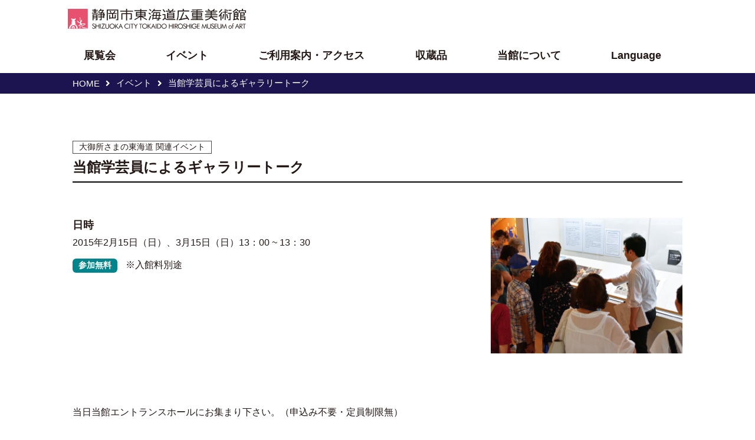

--- FILE ---
content_type: text/html; charset=UTF-8
request_url: https://tokaido-hiroshige.jp/event/2014/2014ex5-event1.html
body_size: 9816
content:
<!DOCTYPE html>
<html lang="ja">
  <head>
    <meta charset="UTF-8">
    <title>当館学芸員によるギャラリートーク | イベント | 静岡市東海道広重美術館</title>
<meta name="description" content="" />
<meta http-equiv="X-UA-Compatible" content="IE=edge">
<meta name="viewport" content="width=device-width">
<meta property="og:locale" content="ja_JP" />
<meta property="og:type" content="website" />
<meta property="og:title" content="当館学芸員によるギャラリートーク | イベント | 静岡市東海道広重美術館" />
<meta property="og:description" content="" />
<meta property="og:url" content="https://tokaido-hiroshige.jp/event/2014/2014ex5-event1.html" />
<meta property="og:site_name" content="静岡市東海道広重美術館" />
<meta name="twitter:card" content="summary_large_image" />
<link rel="shortcut icon" href="/favicon.ico">
<link rel="apple-touch-icon" href="/assets/apple-touch-icon.png">
<link rel="icon" type="image/png" href="/assets/android-chrome-256x256.png">
<link rel="stylesheet" type="text/css" href="/assets/css/style.css">
<link rel="stylesheet" href="https://use.fontawesome.com/releases/v5.15.4/css/all.css">
<script defer src="https://use.fontawesome.com/releases/v5.15.4/js/all.js"></script>    <!-- Global site tag (gtag.js) - Google Analytics -->
<script async src="https://www.googletagmanager.com/gtag/js?id=UA-39689399-1"></script>
<script>
  window.dataLayer = window.dataLayer || [];
  function gtag(){dataLayer.push(arguments);}
  gtag('js', new Date());

  gtag('config', 'UA-39689399-1');
</script>
  </head>
  <body class="event event-single">
    <header id="header">
	<div class="container">
		<h1 class="site-logo">
			<a href="/">
				<img src="/assets/img/common/logo_hiroshige.svg" alt="静岡市東海道広重美術館" />
			</a>
		</h1>	
	</div>
	<button class="hamburger"><span></span></button>
	<div class="gnav">
		<nav class="container">
			<ul class="row category">
				<li class="category_exhibition js-menu_parent">
					<div class="category_title"><a href="/exhibition/"><span>展覧会</span></a></div>
					<div class="category_items">
						<div class="container">
							<div class="wrapper">
								<h2 class="gnav_accr_header">展覧会<span class="alphanumeric">Exhibitions</span></h2>
								<div class="gnav_accr_inner">
									<ul>
										<li><a href="/exhibition/">開催中の展覧会</a></li>
										<li><a href="/exhibition/next.html">次回開催の展覧会</a></li>
									</ul>
									<ul>
										<li><a href="/exhibition/past.html">過去の展覧会</a></li>
										<li><a href="/exhibition/schedule.html">年間スケジュール</a></li>
									</ul>
								</div>
							</div>
						</div>
					</div>
				</li>
				<li class="category_event js-menu_parent">
					<div class="category_title"><a href="/whatsnew/event/"><span>イベント</span></a></div>
					<div class="category_items">
						<div class="container">
							<div class="wrapper">
								<h2 class="gnav_accr_header">イベント<span class="alphanumeric">Event</span></h2>
								<div class="gnav_accr_inner">
									<ul>
										<li><a href="/whatsnew/event/">イベント</a></li>
										<li><a href="/event/printmaking.html">版画摺り体験</a></li>
										</ul>
								</div>
							</div>
						</div>
					</div>
				</li>
				<li class="category_guide js-menu_parent">
					<div class="category_title"><a href="/guide/"><span>ご利用案内・アクセス</span></a></div>
					<div class="category_items">
						<div class="container">
							<div class="wrapper">
								<h2 class="gnav_accr_header">ご利用案内・<br class="pc">アクセス<span class="alphanumeric">Visiting Information</span></h2>
								<div class="gnav_accr_inner">
									<ul>
										<li><a href="/guide/">ご利用案内</a></li>
										<li><a href="/guide/access.html">アクセス・駐車場</a></li>
									</ul>
									<ul>
										<li><a href="/guide/floor.html">館内紹介</a></li>
										<li><a class="disable">ミュージアムショップ</a></li>
									</ul>
								</div>
							</div>
						</div>
					</div>
				</li>
				<li class="category_collection js-menu_parent">
					<div class="category_title"><a href="/collection/"><span>収蔵品</span></a></div>
					<div class="category_items">
						<div class="container">
							<div class="wrapper">
								<h2 class="gnav_accr_header">収蔵品<span class="alphanumeric">Collection</span></h2>
								<div class="gnav_accr_inner">
									<ul>
										<li><a href="/collection/">主な収蔵品</a></li>
										<li><a class="disable">収蔵品リスト</a></li>
									</ul>
								</div>
							</div>
						</div>
					</div>
				</li>
				<li class="category_about js-menu_parent">
					<div class="category_title"><a href="/outline/"><span>当館について</span></a></div>
					<div class="category_items">
						<div class="container">
							<div class="wrapper">
								<h2 class="gnav_accr_header">当館について<span class="alphanumeric">About Our Museum</span></h2>
								<div class="gnav_accr_inner">
									<ul>
										<li><a href="/outline/">美術館概要</a></li>
										<li><a href="/outline/utagawa-hiroshige.html">歌川広重と浮世絵</a></li>
										</ul>
									<ul>
										<li><a href="/outline/education.html">教育普及活動</a></li>
										<li><a href="/outline/volunteer.html">ボランティア募集</a></li>
									</ul>
								</div>
							</div>
						</div>
					</div>
				</li>
				<li class="category_language js-menu_parent">
					<div class="category_title"><span>Language</span></div>
					<div class="category_items">
						<h2 class="gnav_accr_header">Language</h2>
						<div class="gnav_accr_inner">
							<ul>
								<li><a href="/">日本語</a></li>
								<li><a href="/en/">English</a></li>
								<li><a href="/cn/">中文简化字</a></li>
								<li><a href="/tw/">中文繁体字</a></li>
								<li><a href="/ko/">한국어</a></li>
							</ul>
						</div>
					</div>
				</li>
			</ul>
		</nav>	
	</div>
</header>      
    <main id="main">
      <div class="breadcrumbs">
        <div class="container">
          <ul>
            <li><a href="/">HOME</a></li>
            <li><a href="/whatsnew/event/">イベント</a></li>
            <li>当館学芸員によるギャラリートーク</li>
          </ul>
        </div>
      </div>
      <div class="container">
        <div class="article-header">
          <div class="data">
            <p class="category"><span>大御所さまの東海道 関連イベント</span></p>
          </div>
          <h1>当館学芸員によるギャラリートーク</h1>
        </div>
        <div class="article-body">  
          <div class="info">
            <div class="row">
              <div class="col-12 col-md-4 order-md-2">
                <img src="/assets/img/event/pic_event_gallery-talk.jpg" alt="">
              </div>
              <div class="col-12 col-md-8 order-md-1">
                <dl>
                  <dt>日時</dt>
                  <dd>2015年2月15日（日）、3月15日（日）13：00 ~ 13：30</dd>
                </dl>
                <div class="tag">
                  <p class="entry"><span class="entry-free">参加無料</span>※入館料別途</p>
                </div>
              </div>
            </div>
          </div>
          <div class="notes">
            <p>当日当館エントランスホールにお集まり下さい。（申込み不要・定員制限無）</p>
          </div>
        </div>            
      </div>
      <div id="backtotop">
        <a href="#"><span class="pc">TOPへ</span></a>
      </div>
    </main>
    <footer id="footer">
  <div class="container">
    <div class="site-logo">
      <a href="/">
        <img src="/assets/img/common/logo_hiroshige.svg" alt="静岡市東海道広重美術館" />
      </a>
    </div>
    <div class="contact">
      <p>〒421-3103 静岡市清⽔区由⽐297-1
        <br>TEL：054-375-4454(代)　FAX：054-375-5321</p>
    </div>
    <div class="sns">
      <div class="row">
        <div class="col"><a href="https://x.com/hiroshige_yui/" target="_blank"><img src="/assets/img/common/icon_x.svg" alt="X"></a></div>
        <div class="col"><a href="https://www.instagram.com/tokaido_hiroshige/" target="_blank"><img src="/assets/img/common/icon_instagram.svg" alt="Instagram"></a></div>
        <div class="col"><a href="https://www.facebook.com/tokaido.hiroshige/" target="_blank"><img src="/assets/img/common/icon_facebook.svg" alt="Facebook"></a></div>
      </div>
    </div>
    <div class="footer-links">
      <ul class="row">
        <li class="col"><a href="/sitemap/" class="underline">サイトマップ</a></li>
        <li class="col"><a href="/privacy/" class="underline">プライバシーポリシー</a></li>
        <li class="col"><a href="/recruit/" class="underline">採用情報</a></li>
        <li class="col"><a href="/inquiry/" class="underline">お問い合わせ</a></li>
      </ul>
    </div>
    <p class="copyright">&copy;2022 静岡市東海道広重美術館</p>
  </div>
</footer>
    <script src="//ajax.googleapis.com/ajax/libs/jquery/3.2.1/jquery.min.js"></script>
<script>
window.jQuery || document.write('<script src="../assets/libs/jquery/3.2.1/jquery.min.js"><\/script>')
</script>
<script type="text/javascript" src="//code.jquery.com/jquery-migrate-1.2.1.min.js"></script>
<script type="text/javascript" src="/assets/libs/slick/slick.min.js"></script>
<script src="/assets/libs/magnific-popup/jquery.magnific-popup.min.js"></script>
<script src="/assets/js/script.js"></script>  </body>
</html>

--- FILE ---
content_type: text/css
request_url: https://tokaido-hiroshige.jp/assets/css/style.css
body_size: 221427
content:
@charset "UTF-8";
/*!
 * Bootstrap Grid v4.0.0 (https://getbootstrap.com)
 * Copyright 2011-2018 The Bootstrap Authors
 * Copyright 2011-2018 Twitter, Inc.
 * Licensed under MIT (https://github.com/twbs/bootstrap/blob/master/LICENSE)
 */
@-ms-viewport {
  width: device-width;
}
html {
  box-sizing: border-box;
  -ms-overflow-style: scrollbar;
}

*,
*::before,
*::after {
  box-sizing: border-box;
}

.container {
  width: 100%;
  padding-right: 15px;
  padding-left: 15px;
  margin-right: auto;
  margin-left: auto;
}
@media (min-width: 576px) {
  .container {
    max-width: 540px;
  }
}
@media (min-width: 768px) {
  .container {
    max-width: 720px;
  }
}
@media (min-width: 992px) {
  .container {
    max-width: 960px;
  }
}
@media (min-width: 1100px) {
  .container {
    max-width: 1064px;
  }
}

.container-fluid {
  width: 100%;
  padding-right: 15px;
  padding-left: 15px;
  margin-right: auto;
  margin-left: auto;
}

.row {
  display: flex;
  flex-wrap: wrap;
  margin-right: -15px;
  margin-left: -15px;
}

.no-gutters {
  margin-right: 0;
  margin-left: 0;
}
.no-gutters > .col,
.no-gutters > [class*="col-"] {
  padding-right: 0;
  padding-left: 0;
}

.col-1, .col-2, .col-3, .col-4, .col-5, .col-6, .col-7, .col-8, .col-9, .col-10, .col-11, .col-12, .col,
.col-auto, .col-sm-1, .col-sm-2, .col-sm-3, .col-sm-4, .col-sm-5, .col-sm-6, .col-sm-7, .col-sm-8, .col-sm-9, .col-sm-10, .col-sm-11, .col-sm-12, .col-sm,
.col-sm-auto, .col-md-1, .col-md-2, .col-md-3, .col-md-4, .col-md-5, .col-md-6, .col-md-7, .col-md-8, .col-md-9, .col-md-10, .col-md-11, .col-md-12, .col-md,
.col-md-auto, .col-lg-1, .col-lg-2, .col-lg-3, .col-lg-4, .col-lg-5, .col-lg-6, .col-lg-7, .col-lg-8, .col-lg-9, .col-lg-10, .col-lg-11, .col-lg-12, .col-lg,
.col-lg-auto, .col-xl-1, .col-xl-2, .col-xl-3, .col-xl-4, .col-xl-5, .col-xl-6, .col-xl-7, .col-xl-8, .col-xl-9, .col-xl-10, .col-xl-11, .col-xl-12, .col-xl,
.col-xl-auto {
  position: relative;
  width: 100%;
  min-height: 1px;
  padding-right: 15px;
  padding-left: 15px;
}

.col {
  flex-basis: 0;
  flex-grow: 1;
  max-width: 100%;
}

.col-auto {
  flex: 0 0 auto;
  width: auto;
  max-width: none;
}

.col-1 {
  flex: 0 0 8.33333%;
  max-width: 8.33333%;
}

.col-2 {
  flex: 0 0 16.66667%;
  max-width: 16.66667%;
}

.col-3 {
  flex: 0 0 25%;
  max-width: 25%;
}

.col-4 {
  flex: 0 0 33.33333%;
  max-width: 33.33333%;
}

.col-5 {
  flex: 0 0 41.66667%;
  max-width: 41.66667%;
}

.col-6 {
  flex: 0 0 50%;
  max-width: 50%;
}

.col-7 {
  flex: 0 0 58.33333%;
  max-width: 58.33333%;
}

.col-8 {
  flex: 0 0 66.66667%;
  max-width: 66.66667%;
}

.col-9 {
  flex: 0 0 75%;
  max-width: 75%;
}

.col-10 {
  flex: 0 0 83.33333%;
  max-width: 83.33333%;
}

.col-11 {
  flex: 0 0 91.66667%;
  max-width: 91.66667%;
}

.col-12 {
  flex: 0 0 100%;
  max-width: 100%;
}

.order-first {
  order: -1;
}

.order-last {
  order: 13;
}

.order-0 {
  order: 0;
}

.order-1 {
  order: 1;
}

.order-2 {
  order: 2;
}

.order-3 {
  order: 3;
}

.order-4 {
  order: 4;
}

.order-5 {
  order: 5;
}

.order-6 {
  order: 6;
}

.order-7 {
  order: 7;
}

.order-8 {
  order: 8;
}

.order-9 {
  order: 9;
}

.order-10 {
  order: 10;
}

.order-11 {
  order: 11;
}

.order-12 {
  order: 12;
}

.offset-1 {
  margin-left: 8.33333%;
}

.offset-2 {
  margin-left: 16.66667%;
}

.offset-3 {
  margin-left: 25%;
}

.offset-4 {
  margin-left: 33.33333%;
}

.offset-5 {
  margin-left: 41.66667%;
}

.offset-6 {
  margin-left: 50%;
}

.offset-7 {
  margin-left: 58.33333%;
}

.offset-8 {
  margin-left: 66.66667%;
}

.offset-9 {
  margin-left: 75%;
}

.offset-10 {
  margin-left: 83.33333%;
}

.offset-11 {
  margin-left: 91.66667%;
}

@media (min-width: 576px) {
  .col-sm {
    flex-basis: 0;
    flex-grow: 1;
    max-width: 100%;
  }

  .col-sm-auto {
    flex: 0 0 auto;
    width: auto;
    max-width: none;
  }

  .col-sm-1 {
    flex: 0 0 8.33333%;
    max-width: 8.33333%;
  }

  .col-sm-2 {
    flex: 0 0 16.66667%;
    max-width: 16.66667%;
  }

  .col-sm-3 {
    flex: 0 0 25%;
    max-width: 25%;
  }

  .col-sm-4 {
    flex: 0 0 33.33333%;
    max-width: 33.33333%;
  }

  .col-sm-5 {
    flex: 0 0 41.66667%;
    max-width: 41.66667%;
  }

  .col-sm-6 {
    flex: 0 0 50%;
    max-width: 50%;
  }

  .col-sm-7 {
    flex: 0 0 58.33333%;
    max-width: 58.33333%;
  }

  .col-sm-8 {
    flex: 0 0 66.66667%;
    max-width: 66.66667%;
  }

  .col-sm-9 {
    flex: 0 0 75%;
    max-width: 75%;
  }

  .col-sm-10 {
    flex: 0 0 83.33333%;
    max-width: 83.33333%;
  }

  .col-sm-11 {
    flex: 0 0 91.66667%;
    max-width: 91.66667%;
  }

  .col-sm-12 {
    flex: 0 0 100%;
    max-width: 100%;
  }

  .order-sm-first {
    order: -1;
  }

  .order-sm-last {
    order: 13;
  }

  .order-sm-0 {
    order: 0;
  }

  .order-sm-1 {
    order: 1;
  }

  .order-sm-2 {
    order: 2;
  }

  .order-sm-3 {
    order: 3;
  }

  .order-sm-4 {
    order: 4;
  }

  .order-sm-5 {
    order: 5;
  }

  .order-sm-6 {
    order: 6;
  }

  .order-sm-7 {
    order: 7;
  }

  .order-sm-8 {
    order: 8;
  }

  .order-sm-9 {
    order: 9;
  }

  .order-sm-10 {
    order: 10;
  }

  .order-sm-11 {
    order: 11;
  }

  .order-sm-12 {
    order: 12;
  }

  .offset-sm-0 {
    margin-left: 0;
  }

  .offset-sm-1 {
    margin-left: 8.33333%;
  }

  .offset-sm-2 {
    margin-left: 16.66667%;
  }

  .offset-sm-3 {
    margin-left: 25%;
  }

  .offset-sm-4 {
    margin-left: 33.33333%;
  }

  .offset-sm-5 {
    margin-left: 41.66667%;
  }

  .offset-sm-6 {
    margin-left: 50%;
  }

  .offset-sm-7 {
    margin-left: 58.33333%;
  }

  .offset-sm-8 {
    margin-left: 66.66667%;
  }

  .offset-sm-9 {
    margin-left: 75%;
  }

  .offset-sm-10 {
    margin-left: 83.33333%;
  }

  .offset-sm-11 {
    margin-left: 91.66667%;
  }
}
@media (min-width: 768px) {
  .col-md {
    flex-basis: 0;
    flex-grow: 1;
    max-width: 100%;
  }

  .col-md-auto {
    flex: 0 0 auto;
    width: auto;
    max-width: none;
  }

  .col-md-1 {
    flex: 0 0 8.33333%;
    max-width: 8.33333%;
  }

  .col-md-2 {
    flex: 0 0 16.66667%;
    max-width: 16.66667%;
  }

  .col-md-3 {
    flex: 0 0 25%;
    max-width: 25%;
  }

  .col-md-4 {
    flex: 0 0 33.33333%;
    max-width: 33.33333%;
  }

  .col-md-5 {
    flex: 0 0 41.66667%;
    max-width: 41.66667%;
  }

  .col-md-6 {
    flex: 0 0 50%;
    max-width: 50%;
  }

  .col-md-7 {
    flex: 0 0 58.33333%;
    max-width: 58.33333%;
  }

  .col-md-8 {
    flex: 0 0 66.66667%;
    max-width: 66.66667%;
  }

  .col-md-9 {
    flex: 0 0 75%;
    max-width: 75%;
  }

  .col-md-10 {
    flex: 0 0 83.33333%;
    max-width: 83.33333%;
  }

  .col-md-11 {
    flex: 0 0 91.66667%;
    max-width: 91.66667%;
  }

  .col-md-12 {
    flex: 0 0 100%;
    max-width: 100%;
  }

  .order-md-first {
    order: -1;
  }

  .order-md-last {
    order: 13;
  }

  .order-md-0 {
    order: 0;
  }

  .order-md-1 {
    order: 1;
  }

  .order-md-2 {
    order: 2;
  }

  .order-md-3 {
    order: 3;
  }

  .order-md-4 {
    order: 4;
  }

  .order-md-5 {
    order: 5;
  }

  .order-md-6 {
    order: 6;
  }

  .order-md-7 {
    order: 7;
  }

  .order-md-8 {
    order: 8;
  }

  .order-md-9 {
    order: 9;
  }

  .order-md-10 {
    order: 10;
  }

  .order-md-11 {
    order: 11;
  }

  .order-md-12 {
    order: 12;
  }

  .offset-md-0 {
    margin-left: 0;
  }

  .offset-md-1 {
    margin-left: 8.33333%;
  }

  .offset-md-2 {
    margin-left: 16.66667%;
  }

  .offset-md-3 {
    margin-left: 25%;
  }

  .offset-md-4 {
    margin-left: 33.33333%;
  }

  .offset-md-5 {
    margin-left: 41.66667%;
  }

  .offset-md-6 {
    margin-left: 50%;
  }

  .offset-md-7 {
    margin-left: 58.33333%;
  }

  .offset-md-8 {
    margin-left: 66.66667%;
  }

  .offset-md-9 {
    margin-left: 75%;
  }

  .offset-md-10 {
    margin-left: 83.33333%;
  }

  .offset-md-11 {
    margin-left: 91.66667%;
  }
}
@media (min-width: 992px) {
  .col-lg {
    flex-basis: 0;
    flex-grow: 1;
    max-width: 100%;
  }

  .col-lg-auto {
    flex: 0 0 auto;
    width: auto;
    max-width: none;
  }

  .col-lg-1 {
    flex: 0 0 8.33333%;
    max-width: 8.33333%;
  }

  .col-lg-2 {
    flex: 0 0 16.66667%;
    max-width: 16.66667%;
  }

  .col-lg-3 {
    flex: 0 0 25%;
    max-width: 25%;
  }

  .col-lg-4 {
    flex: 0 0 33.33333%;
    max-width: 33.33333%;
  }

  .col-lg-5 {
    flex: 0 0 41.66667%;
    max-width: 41.66667%;
  }

  .col-lg-6 {
    flex: 0 0 50%;
    max-width: 50%;
  }

  .col-lg-7 {
    flex: 0 0 58.33333%;
    max-width: 58.33333%;
  }

  .col-lg-8 {
    flex: 0 0 66.66667%;
    max-width: 66.66667%;
  }

  .col-lg-9 {
    flex: 0 0 75%;
    max-width: 75%;
  }

  .col-lg-10 {
    flex: 0 0 83.33333%;
    max-width: 83.33333%;
  }

  .col-lg-11 {
    flex: 0 0 91.66667%;
    max-width: 91.66667%;
  }

  .col-lg-12 {
    flex: 0 0 100%;
    max-width: 100%;
  }

  .order-lg-first {
    order: -1;
  }

  .order-lg-last {
    order: 13;
  }

  .order-lg-0 {
    order: 0;
  }

  .order-lg-1 {
    order: 1;
  }

  .order-lg-2 {
    order: 2;
  }

  .order-lg-3 {
    order: 3;
  }

  .order-lg-4 {
    order: 4;
  }

  .order-lg-5 {
    order: 5;
  }

  .order-lg-6 {
    order: 6;
  }

  .order-lg-7 {
    order: 7;
  }

  .order-lg-8 {
    order: 8;
  }

  .order-lg-9 {
    order: 9;
  }

  .order-lg-10 {
    order: 10;
  }

  .order-lg-11 {
    order: 11;
  }

  .order-lg-12 {
    order: 12;
  }

  .offset-lg-0 {
    margin-left: 0;
  }

  .offset-lg-1 {
    margin-left: 8.33333%;
  }

  .offset-lg-2 {
    margin-left: 16.66667%;
  }

  .offset-lg-3 {
    margin-left: 25%;
  }

  .offset-lg-4 {
    margin-left: 33.33333%;
  }

  .offset-lg-5 {
    margin-left: 41.66667%;
  }

  .offset-lg-6 {
    margin-left: 50%;
  }

  .offset-lg-7 {
    margin-left: 58.33333%;
  }

  .offset-lg-8 {
    margin-left: 66.66667%;
  }

  .offset-lg-9 {
    margin-left: 75%;
  }

  .offset-lg-10 {
    margin-left: 83.33333%;
  }

  .offset-lg-11 {
    margin-left: 91.66667%;
  }
}
@media (min-width: 1100px) {
  .col-xl {
    flex-basis: 0;
    flex-grow: 1;
    max-width: 100%;
  }

  .col-xl-auto {
    flex: 0 0 auto;
    width: auto;
    max-width: none;
  }

  .col-xl-1 {
    flex: 0 0 8.33333%;
    max-width: 8.33333%;
  }

  .col-xl-2 {
    flex: 0 0 16.66667%;
    max-width: 16.66667%;
  }

  .col-xl-3 {
    flex: 0 0 25%;
    max-width: 25%;
  }

  .col-xl-4 {
    flex: 0 0 33.33333%;
    max-width: 33.33333%;
  }

  .col-xl-5 {
    flex: 0 0 41.66667%;
    max-width: 41.66667%;
  }

  .col-xl-6 {
    flex: 0 0 50%;
    max-width: 50%;
  }

  .col-xl-7 {
    flex: 0 0 58.33333%;
    max-width: 58.33333%;
  }

  .col-xl-8 {
    flex: 0 0 66.66667%;
    max-width: 66.66667%;
  }

  .col-xl-9 {
    flex: 0 0 75%;
    max-width: 75%;
  }

  .col-xl-10 {
    flex: 0 0 83.33333%;
    max-width: 83.33333%;
  }

  .col-xl-11 {
    flex: 0 0 91.66667%;
    max-width: 91.66667%;
  }

  .col-xl-12 {
    flex: 0 0 100%;
    max-width: 100%;
  }

  .order-xl-first {
    order: -1;
  }

  .order-xl-last {
    order: 13;
  }

  .order-xl-0 {
    order: 0;
  }

  .order-xl-1 {
    order: 1;
  }

  .order-xl-2 {
    order: 2;
  }

  .order-xl-3 {
    order: 3;
  }

  .order-xl-4 {
    order: 4;
  }

  .order-xl-5 {
    order: 5;
  }

  .order-xl-6 {
    order: 6;
  }

  .order-xl-7 {
    order: 7;
  }

  .order-xl-8 {
    order: 8;
  }

  .order-xl-9 {
    order: 9;
  }

  .order-xl-10 {
    order: 10;
  }

  .order-xl-11 {
    order: 11;
  }

  .order-xl-12 {
    order: 12;
  }

  .offset-xl-0 {
    margin-left: 0;
  }

  .offset-xl-1 {
    margin-left: 8.33333%;
  }

  .offset-xl-2 {
    margin-left: 16.66667%;
  }

  .offset-xl-3 {
    margin-left: 25%;
  }

  .offset-xl-4 {
    margin-left: 33.33333%;
  }

  .offset-xl-5 {
    margin-left: 41.66667%;
  }

  .offset-xl-6 {
    margin-left: 50%;
  }

  .offset-xl-7 {
    margin-left: 58.33333%;
  }

  .offset-xl-8 {
    margin-left: 66.66667%;
  }

  .offset-xl-9 {
    margin-left: 75%;
  }

  .offset-xl-10 {
    margin-left: 83.33333%;
  }

  .offset-xl-11 {
    margin-left: 91.66667%;
  }
}
.d-none {
  display: none !important;
}

.d-inline {
  display: inline !important;
}

.d-inline-block {
  display: inline-block !important;
}

.d-block {
  display: block !important;
}

.d-table {
  display: table !important;
}

.d-table-row {
  display: table-row !important;
}

.d-table-cell {
  display: table-cell !important;
}

.d-flex {
  display: flex !important;
}

.d-inline-flex {
  display: inline-flex !important;
}

@media (min-width: 576px) {
  .d-sm-none {
    display: none !important;
  }

  .d-sm-inline {
    display: inline !important;
  }

  .d-sm-inline-block {
    display: inline-block !important;
  }

  .d-sm-block {
    display: block !important;
  }

  .d-sm-table {
    display: table !important;
  }

  .d-sm-table-row {
    display: table-row !important;
  }

  .d-sm-table-cell {
    display: table-cell !important;
  }

  .d-sm-flex {
    display: flex !important;
  }

  .d-sm-inline-flex {
    display: inline-flex !important;
  }
}
@media (min-width: 768px) {
  .d-md-none {
    display: none !important;
  }

  .d-md-inline {
    display: inline !important;
  }

  .d-md-inline-block {
    display: inline-block !important;
  }

  .d-md-block {
    display: block !important;
  }

  .d-md-table {
    display: table !important;
  }

  .d-md-table-row {
    display: table-row !important;
  }

  .d-md-table-cell {
    display: table-cell !important;
  }

  .d-md-flex {
    display: flex !important;
  }

  .d-md-inline-flex {
    display: inline-flex !important;
  }
}
@media (min-width: 992px) {
  .d-lg-none {
    display: none !important;
  }

  .d-lg-inline {
    display: inline !important;
  }

  .d-lg-inline-block {
    display: inline-block !important;
  }

  .d-lg-block {
    display: block !important;
  }

  .d-lg-table {
    display: table !important;
  }

  .d-lg-table-row {
    display: table-row !important;
  }

  .d-lg-table-cell {
    display: table-cell !important;
  }

  .d-lg-flex {
    display: flex !important;
  }

  .d-lg-inline-flex {
    display: inline-flex !important;
  }
}
@media (min-width: 1100px) {
  .d-xl-none {
    display: none !important;
  }

  .d-xl-inline {
    display: inline !important;
  }

  .d-xl-inline-block {
    display: inline-block !important;
  }

  .d-xl-block {
    display: block !important;
  }

  .d-xl-table {
    display: table !important;
  }

  .d-xl-table-row {
    display: table-row !important;
  }

  .d-xl-table-cell {
    display: table-cell !important;
  }

  .d-xl-flex {
    display: flex !important;
  }

  .d-xl-inline-flex {
    display: inline-flex !important;
  }
}
@media print {
  .d-print-none {
    display: none !important;
  }

  .d-print-inline {
    display: inline !important;
  }

  .d-print-inline-block {
    display: inline-block !important;
  }

  .d-print-block {
    display: block !important;
  }

  .d-print-table {
    display: table !important;
  }

  .d-print-table-row {
    display: table-row !important;
  }

  .d-print-table-cell {
    display: table-cell !important;
  }

  .d-print-flex {
    display: flex !important;
  }

  .d-print-inline-flex {
    display: inline-flex !important;
  }
}
.flex-row {
  flex-direction: row !important;
}

.flex-column {
  flex-direction: column !important;
}

.flex-row-reverse {
  flex-direction: row-reverse !important;
}

.flex-column-reverse {
  flex-direction: column-reverse !important;
}

.flex-wrap {
  flex-wrap: wrap !important;
}

.flex-nowrap {
  flex-wrap: nowrap !important;
}

.flex-wrap-reverse {
  flex-wrap: wrap-reverse !important;
}

.justify-content-start {
  justify-content: flex-start !important;
}

.justify-content-end {
  justify-content: flex-end !important;
}

.justify-content-center {
  justify-content: center !important;
}

.justify-content-between {
  justify-content: space-between !important;
}

.justify-content-around {
  justify-content: space-around !important;
}

.align-items-start {
  align-items: flex-start !important;
}

.align-items-end {
  align-items: flex-end !important;
}

.align-items-center {
  align-items: center !important;
}

.align-items-baseline {
  align-items: baseline !important;
}

.align-items-stretch {
  align-items: stretch !important;
}

.align-content-start {
  align-content: flex-start !important;
}

.align-content-end {
  align-content: flex-end !important;
}

.align-content-center {
  align-content: center !important;
}

.align-content-between {
  align-content: space-between !important;
}

.align-content-around {
  align-content: space-around !important;
}

.align-content-stretch {
  align-content: stretch !important;
}

.align-self-auto {
  align-self: auto !important;
}

.align-self-start {
  align-self: flex-start !important;
}

.align-self-end {
  align-self: flex-end !important;
}

.align-self-center {
  align-self: center !important;
}

.align-self-baseline {
  align-self: baseline !important;
}

.align-self-stretch {
  align-self: stretch !important;
}

@media (min-width: 576px) {
  .flex-sm-row {
    flex-direction: row !important;
  }

  .flex-sm-column {
    flex-direction: column !important;
  }

  .flex-sm-row-reverse {
    flex-direction: row-reverse !important;
  }

  .flex-sm-column-reverse {
    flex-direction: column-reverse !important;
  }

  .flex-sm-wrap {
    flex-wrap: wrap !important;
  }

  .flex-sm-nowrap {
    flex-wrap: nowrap !important;
  }

  .flex-sm-wrap-reverse {
    flex-wrap: wrap-reverse !important;
  }

  .justify-content-sm-start {
    justify-content: flex-start !important;
  }

  .justify-content-sm-end {
    justify-content: flex-end !important;
  }

  .justify-content-sm-center {
    justify-content: center !important;
  }

  .justify-content-sm-between {
    justify-content: space-between !important;
  }

  .justify-content-sm-around {
    justify-content: space-around !important;
  }

  .align-items-sm-start {
    align-items: flex-start !important;
  }

  .align-items-sm-end {
    align-items: flex-end !important;
  }

  .align-items-sm-center {
    align-items: center !important;
  }

  .align-items-sm-baseline {
    align-items: baseline !important;
  }

  .align-items-sm-stretch {
    align-items: stretch !important;
  }

  .align-content-sm-start {
    align-content: flex-start !important;
  }

  .align-content-sm-end {
    align-content: flex-end !important;
  }

  .align-content-sm-center {
    align-content: center !important;
  }

  .align-content-sm-between {
    align-content: space-between !important;
  }

  .align-content-sm-around {
    align-content: space-around !important;
  }

  .align-content-sm-stretch {
    align-content: stretch !important;
  }

  .align-self-sm-auto {
    align-self: auto !important;
  }

  .align-self-sm-start {
    align-self: flex-start !important;
  }

  .align-self-sm-end {
    align-self: flex-end !important;
  }

  .align-self-sm-center {
    align-self: center !important;
  }

  .align-self-sm-baseline {
    align-self: baseline !important;
  }

  .align-self-sm-stretch {
    align-self: stretch !important;
  }
}
@media (min-width: 768px) {
  .flex-md-row {
    flex-direction: row !important;
  }

  .flex-md-column {
    flex-direction: column !important;
  }

  .flex-md-row-reverse {
    flex-direction: row-reverse !important;
  }

  .flex-md-column-reverse {
    flex-direction: column-reverse !important;
  }

  .flex-md-wrap {
    flex-wrap: wrap !important;
  }

  .flex-md-nowrap {
    flex-wrap: nowrap !important;
  }

  .flex-md-wrap-reverse {
    flex-wrap: wrap-reverse !important;
  }

  .justify-content-md-start {
    justify-content: flex-start !important;
  }

  .justify-content-md-end {
    justify-content: flex-end !important;
  }

  .justify-content-md-center {
    justify-content: center !important;
  }

  .justify-content-md-between {
    justify-content: space-between !important;
  }

  .justify-content-md-around {
    justify-content: space-around !important;
  }

  .align-items-md-start {
    align-items: flex-start !important;
  }

  .align-items-md-end {
    align-items: flex-end !important;
  }

  .align-items-md-center {
    align-items: center !important;
  }

  .align-items-md-baseline {
    align-items: baseline !important;
  }

  .align-items-md-stretch {
    align-items: stretch !important;
  }

  .align-content-md-start {
    align-content: flex-start !important;
  }

  .align-content-md-end {
    align-content: flex-end !important;
  }

  .align-content-md-center {
    align-content: center !important;
  }

  .align-content-md-between {
    align-content: space-between !important;
  }

  .align-content-md-around {
    align-content: space-around !important;
  }

  .align-content-md-stretch {
    align-content: stretch !important;
  }

  .align-self-md-auto {
    align-self: auto !important;
  }

  .align-self-md-start {
    align-self: flex-start !important;
  }

  .align-self-md-end {
    align-self: flex-end !important;
  }

  .align-self-md-center {
    align-self: center !important;
  }

  .align-self-md-baseline {
    align-self: baseline !important;
  }

  .align-self-md-stretch {
    align-self: stretch !important;
  }
}
@media (min-width: 992px) {
  .flex-lg-row {
    flex-direction: row !important;
  }

  .flex-lg-column {
    flex-direction: column !important;
  }

  .flex-lg-row-reverse {
    flex-direction: row-reverse !important;
  }

  .flex-lg-column-reverse {
    flex-direction: column-reverse !important;
  }

  .flex-lg-wrap {
    flex-wrap: wrap !important;
  }

  .flex-lg-nowrap {
    flex-wrap: nowrap !important;
  }

  .flex-lg-wrap-reverse {
    flex-wrap: wrap-reverse !important;
  }

  .justify-content-lg-start {
    justify-content: flex-start !important;
  }

  .justify-content-lg-end {
    justify-content: flex-end !important;
  }

  .justify-content-lg-center {
    justify-content: center !important;
  }

  .justify-content-lg-between {
    justify-content: space-between !important;
  }

  .justify-content-lg-around {
    justify-content: space-around !important;
  }

  .align-items-lg-start {
    align-items: flex-start !important;
  }

  .align-items-lg-end {
    align-items: flex-end !important;
  }

  .align-items-lg-center {
    align-items: center !important;
  }

  .align-items-lg-baseline {
    align-items: baseline !important;
  }

  .align-items-lg-stretch {
    align-items: stretch !important;
  }

  .align-content-lg-start {
    align-content: flex-start !important;
  }

  .align-content-lg-end {
    align-content: flex-end !important;
  }

  .align-content-lg-center {
    align-content: center !important;
  }

  .align-content-lg-between {
    align-content: space-between !important;
  }

  .align-content-lg-around {
    align-content: space-around !important;
  }

  .align-content-lg-stretch {
    align-content: stretch !important;
  }

  .align-self-lg-auto {
    align-self: auto !important;
  }

  .align-self-lg-start {
    align-self: flex-start !important;
  }

  .align-self-lg-end {
    align-self: flex-end !important;
  }

  .align-self-lg-center {
    align-self: center !important;
  }

  .align-self-lg-baseline {
    align-self: baseline !important;
  }

  .align-self-lg-stretch {
    align-self: stretch !important;
  }
}
@media (min-width: 1100px) {
  .flex-xl-row {
    flex-direction: row !important;
  }

  .flex-xl-column {
    flex-direction: column !important;
  }

  .flex-xl-row-reverse {
    flex-direction: row-reverse !important;
  }

  .flex-xl-column-reverse {
    flex-direction: column-reverse !important;
  }

  .flex-xl-wrap {
    flex-wrap: wrap !important;
  }

  .flex-xl-nowrap {
    flex-wrap: nowrap !important;
  }

  .flex-xl-wrap-reverse {
    flex-wrap: wrap-reverse !important;
  }

  .justify-content-xl-start {
    justify-content: flex-start !important;
  }

  .justify-content-xl-end {
    justify-content: flex-end !important;
  }

  .justify-content-xl-center {
    justify-content: center !important;
  }

  .justify-content-xl-between {
    justify-content: space-between !important;
  }

  .justify-content-xl-around {
    justify-content: space-around !important;
  }

  .align-items-xl-start {
    align-items: flex-start !important;
  }

  .align-items-xl-end {
    align-items: flex-end !important;
  }

  .align-items-xl-center {
    align-items: center !important;
  }

  .align-items-xl-baseline {
    align-items: baseline !important;
  }

  .align-items-xl-stretch {
    align-items: stretch !important;
  }

  .align-content-xl-start {
    align-content: flex-start !important;
  }

  .align-content-xl-end {
    align-content: flex-end !important;
  }

  .align-content-xl-center {
    align-content: center !important;
  }

  .align-content-xl-between {
    align-content: space-between !important;
  }

  .align-content-xl-around {
    align-content: space-around !important;
  }

  .align-content-xl-stretch {
    align-content: stretch !important;
  }

  .align-self-xl-auto {
    align-self: auto !important;
  }

  .align-self-xl-start {
    align-self: flex-start !important;
  }

  .align-self-xl-end {
    align-self: flex-end !important;
  }

  .align-self-xl-center {
    align-self: center !important;
  }

  .align-self-xl-baseline {
    align-self: baseline !important;
  }

  .align-self-xl-stretch {
    align-self: stretch !important;
  }
}
/* ---------------------------------------------
 * Yahoo UI Library Reset CSS
 * Copyright (c) 2009, Yahoo! Inc. All rights reserved.
 * Code licensed under the BSD License:
 * http://developer.yahoo.net/yui/license.txt
 * version: 2.8.0r4
 * --------------------------------------------- */
body, div, dl, dt, dd, ul, ol, li, h1, h2, h3, h4, h5, h6, pre, code, form, fieldset, legend, input, button, textarea, p, blockquote, th, td {
  margin: 0;
  padding: 0;
}

table {
  border-collapse: collapse;
  border-spacing: 0;
}

fieldset, img {
  border: 0;
}

address, caption, cite, code, dfn, em, strong, th, var, optgroup {
  font-style: inherit;
  font-weight: inherit;
}

del, ins {
  text-decoration: none;
}

li {
  list-style: none;
}

caption, th {
  text-align: left;
}

h1, h2, h3, h4, h5, h6 {
  font-size: 100%;
}

q:before, q:after {
  content: '';
}

abbr, acronym {
  border: 0;
  font-variant: normal;
}

sup, sub {
  vertical-align: baseline;
}

/* because legend doesn't inherit in IE */
legend {
  color: #000;
}

input, button, textarea, select, optgroup, option {
  font-family: inherit;
  font-size: inherit;
  font-style: inherit;
  font-weight: inherit;
}

/* @ To enable resizing for IE */
/* @ For IE6-Win, IE7-Win */
input, button, textarea, select {
  *font-size: 100%;
}

html, body {
  font-family: YuGothic, "Yu Gothic", 'ヒラギノ角ゴ Pro W3', 'Hiragino Kaku Gothic Pro', Osaka, 'メイリオ', Meiryo, 'ＭＳ Ｐゴシック', sans-serif;
  -webkit-font-smoothing: antialiased;
  -moz-osx-font-smoothing: grayscale;
}

html:lang(en) html, html:lang(en) body {
  font-family: "Helvetica Neue", Helvetica, Arial, sans-serif;
}

html:lang(zh-cmn-Hans) html, html:lang(zh-cmn-Hans) body {
  font-family: "微软雅黑", "宋体";
}

html:lang(zh-cmn-Hant) html, html:lang(zh-cmn-Hant) body {
  font-family: Helvetica, Verdana, Arial, "5FAE8EDF6B639ED19AD4", "Microsoft JhengHei", "51379ED1 Pro", "LiHei Pro", sans-serif;
}

html:lang(ko) html, html:lang(ko) body {
  font-family: 'td','ng', sans-serif;
}

.alphanumeric {
  font-family: Futura, 'Century Gothic', CenturyGothic, AppleGothic,'Helvetica Neue', Arial, Helvetica, YuGothic, '游ゴシック Medium', 'ヒラギノ角ゴ Pro W3', 'Hiragino Kaku Gothic Pro', Osaka, 'メイリオ', Meiryo, 'ＭＳ Ｐゴシック', sans-serif;
  font-weight: normal;
}

html {
  margin: 0 !important;
}

html, body {
  font-size: 14px;
  color: #231815;
  font-weight: 500;
}

body {
  overflow-y: scroll;
}

@media only screen and (max-width: 767px) {
  .pc {
    display: none;
  }
}
@media print, screen and (min-width: 768px) {
  .sp {
    display: none;
  }
}
img {
  width: 100%;
  max-width: 100%;
  vertical-align: bottom;
}

a {
  color: inherit;
}
a:link, a:visited, a:hover, a:active, a:focus {
  text-decoration: none;
  color: inherit;
  outline: none;
}
a.disable {
  opacity: .3;
  pointer-events: none;
}
@media print, screen and (min-width: 768px) {
  a.underline:hover {
    text-decoration: underline;
  }
}

h1, h2, h3, h4, h5, h6 {
  font-weight: bold;
  margin: 0;
  padding: 0;
}

ul {
  list-style: none;
  padding-left: 0;
  margin-top: 0;
  margin-bottom: 0;
}

figure {
  margin: 0;
  padding: 0;
}

strong {
  font-weight: bold;
}

span {
  display: inline;
}

#main {
  display: block;
  position: relative;
}

.clearfix::after {
  display: block;
  clear: both;
  content: "";
}

a.button {
  display: flex;
  justify-content: center;
  align-items: center;
  max-width: 380px;
  font-size: 1.07143rem;
  height: 40px;
  text-align: center;
  transition: .3s;
  border: 1px solid #4d4d4d;
  margin: auto;
  position: relative;
}
@media print, screen and (min-width: 768px) {
  a.button {
    font-size: 1.28571rem;
    height: 60px;
  }
}
a.button:hover {
  border: 1px solid #e8506f;
  background: #e8506f;
  color: #fff;
}
a.button i {
  position: absolute;
  right: 15px;
}

.icon_circle-arrow-right {
  display: inline-block;
  position: relative;
  margin-left: .5em;
  margin-right: .5em;
  margin-bottom: .2em;
  width: 1.6em;
}
.icon_circle-arrow-right:after {
  position: absolute;
  display: block;
  top: 0;
  bottom: 0;
  left: 0;
  right: 0;
  width: 1.6em;
  height: 1.6em;
  margin: auto;
}
.icon_circle-arrow-right:after {
  content: "\f105";
  font-family: "Font Awesome 5 Free";
  font-weight: 900;
  font-style: normal;
  display: flex;
  justify-content: center;
  align-items: center;
  bottom: -.2em;
  right: -.1em;
}
@media print, screen and (min-width: 768px) {
  .icon_circle-arrow-right:after {
    bottom: -.1em;
  }
}

i.icon-exlink:before {
  content: '';
  display: inline-block;
  position: relative;
  background: url(../img/icon_exlink.svg) center center no-repeat;
  background-size: contain;
  top: .1em;
  left: .5em;
  width: 1em;
  height: 1em;
}

.accordion:hover {
  cursor: pointer;
}

.pagination {
  margin-top: 30px;
  margin-bottom: 30px;
  display: flex;
  justify-content: center;
  align-items: center;
}
.pagination ul {
  display: flex;
  justify-content: center;
  align-items: center;
  max-width: 270px;
  overflow: hidden;
  position: relative;
}
@media print, screen and (min-width: 768px) {
  .pagination ul {
    max-width: 670px;
  }
}
.pagination ul li {
  flex: 1 0 auto;
  margin-left: 5px;
  margin-right: 5px;
  font-size: 1rem;
  line-height: 2em;
}
.pagination ul li a {
  display: block;
  border-radius: 5px;
}
.pagination ul li a.disable {
  pointer-events: none;
  opacity: .3;
}
.pagination ul li a:hover {
  color: #128c1c;
}
.pagination ul li.pagination-current-item {
  background: #128c1c;
  color: #fff;
  width: 20px;
  height: 20px;
  border-radius: 10px;
  line-height: 20px;
  text-align: center;
}
.pagination .pagination-prev, .pagination .pagination-next {
  position: relative;
  z-index: 1;
  flex: 1 0 10px;
  max-width: 10px;
}
.pagination .pagination-prev a, .pagination .pagination-next a {
  display: block;
  width: 10px;
  height: 10px;
}
.pagination .pagination-prev a:before, .pagination .pagination-next a:before {
  content: '';
  display: block;
  width: 10px;
  height: 10px;
  opacity: 1;
  transition: .3s;
  border-bottom: 1px solid #128c1c;
  border-left: 1px solid #128c1c;
}
.pagination .pagination-prev a:before {
  -webkit-transform: rotate(45deg);
  transform: rotate(45deg);
  left: 0;
}
.pagination .pagination-prev a:hover:before {
  left: -10px;
}
.pagination .pagination-next a:before {
  -webkit-transform: rotate(-135deg);
  transform: rotate(-135deg);
  right: 0;
}
.pagination .pagination-next a:hover:before {
  right: -10px;
}

.archive-nav {
  display: flex;
  justify-content: space-between;
  margin-top: 30px;
  margin-bottom: 30px;
}
.archive-nav .archive-nav-prev, .archive-nav .archive-nav-next {
  position: relative;
  z-index: 1;
}
.archive-nav .archive-nav-prev a, .archive-nav .archive-nav-next a {
  display: block;
}
.archive-nav .archive-nav-prev a:before, .archive-nav .archive-nav-next a:before {
  content: '';
  display: block;
  position: absolute;
  width: 10px;
  height: 10px;
  top: 0;
  bottom: 0;
  margin: auto 0;
  opacity: 1;
  transition: .3s;
  border-bottom: 1px solid #128c1c;
  border-left: 1px solid #128c1c;
}
.archive-nav .archive-nav-prev a {
  padding-left: 1.5em;
}
.archive-nav .archive-nav-prev a:before {
  -webkit-transform: rotate(45deg);
  transform: rotate(45deg);
  left: 5px;
}
.archive-nav .archive-nav-prev a:hover:before {
  left: 0;
}
.archive-nav .archive-nav-next a {
  padding-right: 1.5em;
}
.archive-nav .archive-nav-next a:before {
  -webkit-transform: rotate(-135deg);
  transform: rotate(-135deg);
  right: 5px;
}
.archive-nav .archive-nav-next a:hover:before {
  right: 0;
}

#backtotop {
  margin: 30px auto;
  text-align: center;
  font-size: 1.71429rem;
}
@media only screen and (max-width: 767px) {
  #backtotop {
    position: fixed;
    bottom: 15px;
    right: 15px;
    z-index: 999;
  }
}
@media print, screen and (min-width: 768px) {
  #backtotop {
    position: relative;
    width: 103px;
  }
}
#backtotop a {
  display: block;
}
@media only screen and (max-width: 767px) {
  #backtotop a {
    position: relative;
    width: 38px;
    height: 38px;
    background: #fff;
    border-radius: 20px;
    opacity: .8;
  }
  #backtotop a:before {
    content: "\f0aa";
    font-family: "Font Awesome 5 Free";
    font-weight: 900;
    font-style: normal;
    position: absolute;
    color: #9fa0a0;
    font-size: 2.85714rem;
    top: -1px;
    left: -1px;
  }
}
@media print, screen and (min-width: 768px) {
  #backtotop a {
    padding-top: 10px;
  }
  #backtotop a:before, #backtotop a:after {
    content: '';
    display: block;
    position: absolute;
    top: -5px;
    width: 55px;
    height: 2px;
    background: #b3b3b3;
    transition: .3s;
  }
  #backtotop a:before {
    left: 0;
    -webkit-transform: rotate(-30deg);
    transform: rotate(-30deg);
  }
  #backtotop a:after {
    right: 0;
    -webkit-transform: rotate(30deg);
    transform: rotate(30deg);
  }
  #backtotop a:hover {
    opacity: .8;
  }
  #backtotop a:hover:before, #backtotop a:hover:after {
    top: -10px;
  }
}

.breadcrumbs {
  background: #1b1450;
  color: #fff;
}
@media only screen and (max-width: 767px) {
  .breadcrumbs {
    display: none;
  }
}
.breadcrumbs ul {
  display: flex;
  align-items: center;
  height: 35px;
}
.breadcrumbs ul li {
  display: flex;
  align-items: center;
  font-size: 1.07143rem;
}
.breadcrumbs ul li:before {
  content: "\f105";
  font-family: "Font Awesome 5 Free";
  font-weight: 900;
  font-style: normal;
  position: relative;
  left: -10px;
}
.breadcrumbs ul li:first-child::before {
  content: none;
}
.breadcrumbs ul li + li {
  margin-left: 20px;
}
.breadcrumbs ul li br {
  display: none;
}
.breadcrumbs ul li a:hover {
  text-decoration: underline;
}

@-webkit-keyframes fadeAnime {
  0% {
    opacity: 0;
    -webkit-transform: translateY(-10px);
  }
  100% {
    opacity: 1;
    -webkit-transform: translateY(0px);
  }
}
@keyframes fadeAnime {
  0% {
    opacity: 0;
    -webkit-transform: translateY(-10px);
    -ms-transform: translateY(-10px);
    transform: translateY(-10px);
  }
  100% {
    opacity: 1;
    -webkit-transform: translateY(0px);
    -ms-transform: translateY(0px);
    transform: translateY(0px);
  }
}
@keyframes slideAnime {
  0% {
    -webkit-transform: translateY(-100px);
    -ms-transform: translateY(-100px);
    transform: translateY(-100px);
  }
  100% {
    -webkit-transform: translateY(0px);
    -ms-transform: translateY(0px);
    transform: translateY(0px);
  }
}
@keyframes slideAnimeReserve {
  0% {
    -webkit-transform: translateY(0px);
    -ms-transform: translateY(0px);
    transform: translateY(0px);
  }
  100% {
    -webkit-transform: translateY(-100px);
    -ms-transform: translateY(-100px);
    transform: translateY(-100px);
  }
}
.fadeAnime {
  -webkit-animation-fill-mode: both;
  animation-fill-mode: both;
  -webkit-animation-duration: 1s;
  animation-duration: 1s;
  -webkit-animation-name: fadeAnime;
  animation-name: fadeAnime;
  visibility: visible !important;
}

.hBookmark-widget-counter {
  display: none !important;
}

.mfp-iframe-holder .mfp-content {
  max-width: 1158px;
}

html:lang(en) p, html:lang(en) figcaption, html:lang(en) dt, html:lang(en) dd, html:lang(en) li, html:lang(zh-cmn-Hans) p, html:lang(zh-cmn-Hans) figcaption, html:lang(zh-cmn-Hans) dt, html:lang(zh-cmn-Hans) dd, html:lang(zh-cmn-Hans) li, html:lang(zh-cmn-Hant) p, html:lang(zh-cmn-Hant) figcaption, html:lang(zh-cmn-Hant) dt, html:lang(zh-cmn-Hant) dd, html:lang(zh-cmn-Hant) li, html:lang(ko) p, html:lang(ko) figcaption, html:lang(ko) dt, html:lang(ko) dd, html:lang(ko) li {
  line-height: 1.6em;
}

@media only screen and (max-width: 767px) {
  #header {
    position: fixed;
    top: 0;
    left: 0;
    z-index: 1000;
    background: #fff;
    height: 50px;
  }
  #header h1.site-logo {
    position: relative;
    width: 200px;
    padding: 13.5px 0;
  }

  .gnav {
    opacity: 0;
    width: 100vw;
    height: 0;
    max-height: 0;
    background-color: rgba(89, 87, 87, 0.7);
    transition: .3s;
    border-top: 1px solid #dcdddd;
    pointer-events: none;
  }
  .gnav.is-open {
    height: 100vh;
    max-height: 100vh;
    opacity: 1;
    pointer-events: auto;
  }
  .gnav.is-open ul {
    display: block;
  }
  .gnav.is-open + .copyright {
    display: block;
  }
  .gnav ul.category {
    background: #fff;
  }
  .gnav ul.category .container {
    padding: 0;
  }
  .gnav ul.category li .category_title {
    display: none;
    font-size: 1.07143rem;
    padding: 15px;
    border-bottom: 1px solid #9fa0a0;
    font-weight: bold;
  }
  .gnav ul.category li .category_title a {
    display: block;
  }
  .gnav ul.category li h2 {
    font-size: 1.07143rem;
    padding: 15px;
    border-bottom: 1px solid #9fa0a0;
  }
  .gnav ul.category li h2 span {
    display: inline-block;
    margin-left: 1em;
    font-size: 0.78571rem;
  }
  .gnav ul.category li .gnav_accr_header {
    position: relative;
  }
  .gnav ul.category li .gnav_accr_header:before, .gnav ul.category li .gnav_accr_header:after {
    content: '';
    display: block;
    position: absolute;
    background: #000;
    top: 0;
    bottom: 0;
    margin: auto;
  }
  .gnav ul.category li .gnav_accr_header:before {
    width: 1em;
    height: 1px;
    right: 15px;
  }
  .gnav ul.category li .gnav_accr_header:after {
    width: 1px;
    height: 1em;
    right: calc(15px + .5em);
  }
  .gnav ul.category li .gnav_accr_header.open:after {
    content: none;
  }
  .gnav ul.category li .category_items {
    position: relative;
  }
  .gnav ul.category li .category_items ul {
    background: #f3f3ee;
  }
  .gnav ul.category li .category_items ul li {
    border-bottom: 1px solid #9fa0a0;
  }
  .gnav ul.category li .category_items ul li a {
    display: block;
    padding: 15px;
  }

  .hamburger {
    position: fixed;
    display: block;
    padding: 0;
    margin: 0;
    width: 50px;
    height: 50px;
    overflow: hidden;
    cursor: pointer;
    background-color: transparent;
    border: none;
    top: 0;
    right: 0;
    z-index: 1001;
    -webkit-appearance: none;
    -moz-appearance: none;
    appearance: none;
  }
  .hamburger:focus {
    outline: none;
  }
  .hamburger span {
    position: absolute;
    display: block;
    left: 0;
    right: 0;
    top: 0;
    bottom: 0;
    width: 30px;
    height: 2px;
    background: #000;
    transition: background-color 0s .2s;
    margin: auto;
  }
  .hamburger span:before, .hamburger span:after {
    position: absolute;
    left: 0;
    display: block;
    width: 100%;
    height: 2px;
    background-color: #000;
    content: "";
    transition-delay: .2s, 0s;
    transition-duration: .2s, .2s;
  }
  .hamburger span:before {
    top: -10px;
    transition-property: top, -webkit-transform;
    transition-property: top, transform;
    transition-property: top, transform, -webkit-transform;
  }
  .hamburger span:after {
    bottom: -10px;
    transition-property: bottom, -webkit-transform;
    transition-property: bottom, transform;
    transition-property: bottom, transform, -webkit-transform;
  }
  .hamburger.is-open {
    background-color: transparent;
  }
  .hamburger.is-open span {
    background: none;
  }
  .hamburger.is-open span:after {
    transition-delay: 0s, .2s;
  }
  .hamburger.is-open span:before {
    transition-delay: 0s, .2s;
    top: 0;
    -webkit-transform: rotate(45deg);
    transform: rotate(45deg);
  }
  .hamburger.is-open span:after {
    bottom: 0;
    -webkit-transform: rotate(-45deg);
    transform: rotate(-45deg);
  }

  #main {
    padding-top: 50px;
  }

  html:lang(zh-cmn-Hans) .gnav ul.category li .category_title, html:lang(zh-cmn-Hant) .gnav ul.category li .category_title, html:lang(ko) .gnav ul.category li .category_title {
    display: block;
  }
  html:lang(zh-cmn-Hans) .gnav ul.category li.category_language .category_title, html:lang(zh-cmn-Hant) .gnav ul.category li.category_language .category_title, html:lang(ko) .gnav ul.category li.category_language .category_title {
    display: none;
  }
}
@media print, screen and (min-width: 768px) {
  .hamburger, .close {
    display: none;
  }

  #header {
    width: calc(100vw - 17px);
    padding: 0;
  }
  #header .gnav {
    position: relative;
  }
  #header .gnav .container ul.category {
    display: flex;
    flex-wrap: wrap;
    align-items: center;
    margin-left: -15px;
    margin-right: -15px;
  }
  #header .gnav .container ul.category li {
    flex-basis: auto;
    flex-grow: 1;
    padding: 12px 0;
    max-width: 100%;
    padding-left: 15px;
    padding-right: 15px;
  }
  #header .gnav .container ul.category li .category_title {
    position: relative;
    z-index: 102;
    text-align: center;
    font-size: 1.14286rem;
    font-weight: bold;
  }
}
@media print, screen and (min-width: 768px) and (min-width: 992px) {
  #header .gnav .container ul.category li .category_title {
    font-size: 1.28571rem;
  }
}
@media print, screen and (min-width: 768px) {
  #header .gnav .container ul.category li .category_title:hover {
    z-index: 110;
    cursor: pointer;
  }
  #header .gnav .container ul.category li:hover .category_title {
    color: #e75171;
  }
  #header .gnav .container .js-menu_parent:hover > .category_items {
    opacity: 1;
    visibility: visible;
    transform: scaleY(1);
  }
  #header .gnav .container .js-menu_parent.open > .category_items {
    opacity: 1;
    visibility: visible;
    transform: scaleY(1);
  }
  #header .gnav .container .category_items {
    z-index: 101;
    position: absolute;
    background: rgba(245, 245, 245, 0.95);
    transition: all 0.3s;
    transform-origin: center top;
    transform: scaleY(0.96);
    opacity: 0;
    visibility: hidden;
    left: 0;
    top: 60px;
    width: 100%;
    min-height: 200px;
  }
  #header .gnav .container .category_items .wrapper {
    display: flex;
    align-items: flex-start;
    padding-top: 40px;
    padding-bottom: 20px;
  }
  #header .gnav .container .category_items .wrapper h2 {
    flex: 1 0 30%;
    max-width: 30%;
    font-size: 1.85714rem;
    line-height: 1.5em;
    font-weight: bold;
  }
  #header .gnav .container .category_items .wrapper h2 span {
    display: block;
    font-size: 1.28571rem;
    line-height: 1.6em;
    font-weight: normal;
    margin-top: 5px;
  }
  #header .gnav .container .category_items .wrapper .gnav_accr_inner {
    flex: 1 0 70%;
    max-width: 70%;
    display: flex !important;
    flex-wrap: wrap;
    margin-left: -15px;
    margin-right: -15px;
  }
  #header .gnav .container .category_items .wrapper .gnav_accr_inner ul {
    flex: 1 0 50%;
    max-width: 50%;
    padding-left: 15px;
    padding-right: 15px;
    margin-bottom: 30px;
  }
  #header .gnav .container .category_items .wrapper .gnav_accr_inner ul li {
    font-size: 1.14286rem;
  }
  #header .gnav .container .category_items .wrapper .gnav_accr_inner ul li:after {
    content: '';
    display: block;
    border-bottom: 1px solid #999999;
    margin-top: 10px;
  }
  #header .gnav .container .category_items .wrapper .gnav_accr_inner ul a:hover {
    color: #e75171;
  }
  #header .gnav .container .category_language {
    position: relative;
    height: 60px;
    display: flex;
    justify-content: center;
    align-items: center;
  }
  #header .gnav .container .category_language .gnav_accr_header {
    display: none;
  }
  #header .gnav .container .category_language .category_items {
    padding: 0;
    top: 60px;
    min-height: auto;
  }
  #header .gnav .container .category_language .category_items .gnav_accr_inner {
    display: block !important;
  }
  #header .gnav .container .category_language .category_items ul li {
    border-top: 1px solid #999999;
  }
  #header .gnav .container .category_language .category_items ul li a {
    display: block;
    padding: 5px 15px;
  }
  #header .gnav .container .category_language .category_items ul li a:hover {
    color: #e75171;
  }
  #header .gnav .container .category_language .category_items ul li:first-child {
    border-top: none;
  }

  body #header h1.site-logo {
    max-width: 302px;
    margin: 15px 0;
  }
}
#footer {
  margin-top: 30px;
  padding-top: 30px;
  padding-bottom: 30px;
  background: #f3f3ee;
}
@media print, screen and (min-width: 768px) {
  #footer {
    margin-top: 80px;
    padding-top: 80px;
    padding-bottom: 30px;
  }
}
#footer .site-logo {
  max-width: 280px;
  margin: 0 auto 20px;
}
@media print, screen and (min-width: 768px) {
  #footer .site-logo {
    max-width: 477px;
  }
}
#footer .contact {
  margin-top: 30px;
  text-align: center;
  font-size: 1rem;
  line-height: 2em;
}
@media print, screen and (min-width: 768px) {
  #footer .contact {
    margin-top: 60px;
    font-size: 1.14286rem;
  }
}
#footer .sns {
  margin-top: 30px;
}
#footer .sns .row {
  justify-content: center;
}
#footer .sns .col {
  max-width: 80px;
}
@media print, screen and (min-width: 768px) {
  #footer .sns {
    margin-top: 60px;
  }
  #footer .sns .col {
    max-width: 100px;
  }
}
#footer .sns a img {
  transition: transform .3s;
}
#footer .sns a:hover img {
  transform: scale(1.1);
}
#footer .footer-links {
  margin-top: 30px;
  font-size: 0.85714rem;
}
@media print, screen and (min-width: 768px) {
  #footer .footer-links {
    margin-top: 60px;
    font-size: 1.28571rem;
  }
}
#footer .footer-links .row {
  justify-content: center;
}
#footer .footer-links .col {
  flex: 0 0 auto;
  width: auto;
  border-left: 1px solid #000000;
}
#footer .footer-links .col:first-of-type {
  border-left: none;
}
#footer .copyright {
  margin-top: 30px;
  text-align: center;
  font-size: 0.78571rem;
}
@media print, screen and (min-width: 768px) {
  #footer .copyright {
    margin-top: 60px;
    font-size: 1rem;
  }
}

body.top #main section {
  padding-top: 30px;
  padding-bottom: 50px;
}
@media print, screen and (min-width: 768px) {
  body.top #main section {
    padding-top: 100px;
    padding-bottom: 100px;
  }
}
body.top #main .hero {
  position: relative;
}
@media print, screen and (min-width: 768px) {
  body.top #main .hero #slider:hover + .info-today {
    opacity: .3;
  }
}
body.top #main .hero .info-today {
  display: flex;
  justify-content: center;
  align-items: center;
  background: #fff;
  box-shadow: 0px 0px 8px -3px rgba(0, 0, 0, 0.6);
}
@media print, screen and (min-width: 768px) {
  body.top #main .hero .info-today {
    position: absolute;
    width: 160px;
    height: 160px;
    border-radius: 80px;
    bottom: -80px;
    right: 15px;
    z-index: 100;
    transition: .3s;
    box-shadow: 0px 0px 16px -6px rgba(0, 0, 0, 0.6);
  }
  body.top #main .hero .info-today:hover {
    transform: scale(1.06);
  }
}
@media print, screen and (min-width: 992px) {
  body.top #main .hero .info-today {
    width: 222px;
    height: 222px;
    border-radius: 111px;
    bottom: -111px;
  }
}
@media only screen and (max-width: 767px) {
  body.top #main .hero .info-today .wrapper {
    display: flex;
  }
}
body.top #main .hero .info-today .info-date {
  text-align: center;
  padding: 5px 0;
}
@media only screen and (max-width: 767px) {
  body.top #main .hero .info-today .info-date {
    font-weight: bold;
  }
}
body.top #main .hero .info-today .info-date .year {
  font-family: Futura, 'Century Gothic', CenturyGothic, AppleGothic,'Helvetica Neue', Arial, Helvetica, YuGothic, '游ゴシック Medium', 'ヒラギノ角ゴ Pro W3', 'Hiragino Kaku Gothic Pro', Osaka, 'メイリオ', Meiryo, 'ＭＳ Ｐゴシック', sans-serif;
  font-size: 1rem;
}
body.top #main .hero .info-today .info-date .year:after {
  content: '/';
}
@media print, screen and (min-width: 768px) {
  body.top #main .hero .info-today .info-date .year {
    font-size: 1.42857rem;
  }
  body.top #main .hero .info-today .info-date .year:after {
    content: ' / ';
  }
}
@media print, screen and (min-width: 992px) {
  body.top #main .hero .info-today .info-date .year {
    font-size: 1.78571rem;
  }
}
body.top #main .hero .info-today .info-date .month {
  font-family: Futura, 'Century Gothic', CenturyGothic, AppleGothic,'Helvetica Neue', Arial, Helvetica, YuGothic, '游ゴシック Medium', 'ヒラギノ角ゴ Pro W3', 'Hiragino Kaku Gothic Pro', Osaka, 'メイリオ', Meiryo, 'ＭＳ Ｐゴシック', sans-serif;
  font-size: 1rem;
}
@media only screen and (max-width: 767px) {
  body.top #main .hero .info-today .info-date .month:after {
    content: '/';
  }
}
@media print, screen and (min-width: 768px) {
  body.top #main .hero .info-today .info-date .month {
    font-size: 1.42857rem;
  }
}
@media print, screen and (min-width: 992px) {
  body.top #main .hero .info-today .info-date .month {
    font-size: 1.78571rem;
  }
}
body.top #main .hero .info-today .info-date .day {
  font-family: Futura, 'Century Gothic', CenturyGothic, AppleGothic,'Helvetica Neue', Arial, Helvetica, YuGothic, '游ゴシック Medium', 'ヒラギノ角ゴ Pro W3', 'Hiragino Kaku Gothic Pro', Osaka, 'メイリオ', Meiryo, 'ＭＳ Ｐゴシック', sans-serif;
  font-size: 1rem;
}
@media print, screen and (min-width: 768px) {
  body.top #main .hero .info-today .info-date .day {
    font-weight: 500;
    display: block;
    line-height: 1.2em;
    font-size: 2.14286rem;
  }
}
@media print, screen and (min-width: 992px) {
  body.top #main .hero .info-today .info-date .day {
    font-size: 3.57143rem;
  }
}
body.top #main .hero .info-today .info-date .week {
  font-size: 1rem;
}
@media print, screen and (min-width: 768px) {
  body.top #main .hero .info-today .info-date .week {
    font-size: 1.14286rem;
  }
}
@media print, screen and (min-width: 992px) {
  body.top #main .hero .info-today .info-date .week {
    font-size: 1.42857rem;
  }
}
body.top #main .hero .info-today .info-status {
  font-weight: bold;
  font-size: 1rem;
  padding: 5px 0;
  min-height: 2.1em;
}
@media only screen and (max-width: 767px) {
  body.top #main .hero .info-today .info-status {
    margin-left: 1em;
  }
}
@media print, screen and (min-width: 768px) {
  body.top #main .hero .info-today .info-status {
    text-align: center;
    border-top: 1px solid #000;
    width: 100px;
    font-size: 1.14286rem;
  }
}
@media print, screen and (min-width: 992px) {
  body.top #main .hero .info-today .info-status {
    width: 161px;
    font-size: 1.42857rem;
  }
}
body.top #main .hero .info-today .info-status .today-closed {
  color: #b91c12;
}
body.top #main .hero .info-today .info-status .today-open {
  color: #000;
}
body.top #main .slideshow-slider {
  opacity: 0;
}
body.top #main .slideshow-slider.slick-initialized {
  opacity: 1;
}
body.top #main .slideshow-slider .slick-slide > a {
  display: block;
  transition: transform .3s;
  will-change: transform;
}
body.top #main .slideshow-slider .slick-slide > a:hover {
  opacity: 1;
}
@media print, screen and (min-width: 768px) {
  body.top #main .slideshow-slider .slick-slide > a {
    margin: 0 15px;
  }
  body.top #main .slideshow-slider .slick-slide > a:hover {
    transform: scale(1.02);
  }
}
body.top #main .slideshow-slider .slick-slide .thumb-container {
  position: relative;
  overflow: hidden;
  width: 100vw;
  max-width: 1600px;
  height: calc(100vw * 0.356875);
  max-height: 571px;
  transition: transform .3s;
  will-change: transform;
}
@media print, screen and (min-width: 768px) {
  body.top #main .slideshow-slider .slick-slide .thumb-container {
    width: calc(100vw - 17px);
    height: calc((100vw - 17px) * 0.356875);
  }
}
body.top #main .slideshow-slider .slick-slide .thumb-container img {
  position: absolute;
  top: 0;
  bottom: 0;
  left: 0;
  right: 0;
  margin: 0 auto;
  width: 100vw;
}
body.top #main .slideshow-slider .slick-slide .thumb-container:before {
  content: '';
  display: block;
  position: absolute;
  background: rgba(0, 0, 0, 0.03);
  width: 100%;
  height: 100%;
  z-index: 1;
}
body.top #main .slideshow-slider .slick-prev, body.top #main .slideshow-slider .slick-next {
  margin: 0 auto;
  z-index: 1;
  width: 28px;
  height: 28px;
  top: calc(50% - 14px);
  transition: .3s;
}
body.top #main .slideshow-slider .slick-prev:before, body.top #main .slideshow-slider .slick-next:before {
  content: '';
  display: block;
  width: 28px;
  height: 28px;
  opacity: 1;
  border-bottom: 3px solid #fff;
  border-left: 3px solid #fff;
}
@media only screen and (max-width: 767px) {
  body.top #main .slideshow-slider .slick-prev, body.top #main .slideshow-slider .slick-next {
    display: none !important;
  }
}
body.top #main .slideshow-slider .slick-prev {
  left: -665px;
  right: 0;
}
body.top #main .slideshow-slider .slick-prev:before {
  -webkit-transform: rotate(45deg);
  transform: rotate(45deg);
}
body.top #main .slideshow-slider .slick-prev:hover {
  left: -670px;
}
@media print, screen and (min-width: 992px) {
  body.top #main .slideshow-slider .slick-prev {
    left: -810px;
  }
  body.top #main .slideshow-slider .slick-prev:hover {
    left: -820px;
  }
}
@media print, screen and (min-width: 1200px) {
  body.top #main .slideshow-slider .slick-prev {
    left: -1065px;
  }
  body.top #main .slideshow-slider .slick-prev:hover {
    left: -1075px;
  }
}
body.top #main .slideshow-slider .slick-next {
  left: 0;
  right: -665px;
}
body.top #main .slideshow-slider .slick-next:before {
  -webkit-transform: rotate(-135deg);
  transform: rotate(-135deg);
}
body.top #main .slideshow-slider .slick-next:hover {
  right: -670px;
}
@media print, screen and (min-width: 992px) {
  body.top #main .slideshow-slider .slick-next {
    right: -810px;
  }
  body.top #main .slideshow-slider .slick-next:hover {
    right: -820px;
  }
}
@media print, screen and (min-width: 1200px) {
  body.top #main .slideshow-slider .slick-next {
    right: -1065px;
  }
  body.top #main .slideshow-slider .slick-next:hover {
    right: -1075px;
  }
}
body.top #main .slideshow-slider .slick-dots {
  bottom: 10px;
}
@media print, screen and (min-width: 768px) {
  body.top #main .slideshow-slider .slick-dots {
    bottom: 20px;
  }
}
body.top #main .slideshow-slider .slick-dots li {
  width: 10px;
  height: 10px;
}
body.top #main .slideshow-slider .slick-dots li button {
  width: 10px;
  height: 10px;
}
body.top #main .slideshow-slider .slick-dots li button:before {
  content: '';
  background: #ffffff;
  width: 10px;
  height: 10px;
  border-radius: 5px;
  opacity: 1;
}
body.top #main .slideshow-slider .slick-dots li button:hover:before, body.top #main .slideshow-slider .slick-dots li button:focus:before {
  background: #666666;
}
body.top #main .slideshow-slider .slick-dots li.slick-active button::before {
  background: #666666;
}
body.top #main .slideshow-slider.slick-dotted.slick-slider {
  margin-bottom: 0;
}
body.top #main .notification {
  padding-top: 15px;
  padding-bottom: 15px;
  background: #f3f3ee;
}
@media print, screen and (min-width: 768px) {
  body.top #main .notification {
    padding-top: 50px;
    padding-bottom: 50px;
  }
}
@media print, screen and (min-width: 992px) {
  body.top #main .notification br {
    display: none;
  }
}
body.top #main .notification .row {
  align-items: center;
}
@media only screen and (max-width: 767px) {
  body.top #main .notification .row {
    margin-left: -5px;
    margin-right: -5px;
  }
  body.top #main .notification .row > div {
    padding-left: 5px;
    padding-right: 5px;
  }
}
body.top #main .notification .head {
  flex: 1 0 82px;
  max-width: 82px;
}
@media print, screen and (min-width: 768px) {
  body.top #main .notification .head {
    flex: 1 0 150px;
    max-width: 150px;
  }
}
@media print, screen and (min-width: 992px) {
  body.top #main .notification .head {
    flex: 1 0 260px;
    max-width: 260px;
  }
}
body.top #main .notification .item {
  flex: 1 0 auto;
  max-width: calc(100% - 82px);
}
@media print, screen and (min-width: 768px) {
  body.top #main .notification .item {
    max-width: calc(100% - 150px);
  }
}
@media print, screen and (min-width: 992px) {
  body.top #main .notification .item {
    max-width: calc(100% - 260px);
  }
}
body.top #main .notification h2 {
  display: flex;
  align-items: center;
  justify-content: center;
  border: 1px solid #b91c12;
  color: #b91c12;
  text-align: center;
  padding: 5px;
  height: 72px;
  font-size: 1rem;
  font-weight: bold;
}
@media print, screen and (min-width: 768px) {
  body.top #main .notification h2 {
    padding: 15px;
    height: auto;
    font-size: 1.42857rem;
  }
}
body.top #main .notification h2 span {
  display: inline-block;
}
body.top #main .notification ul li {
  font-size: 1rem;
  line-height: 1.5em;
}
@media print, screen and (min-width: 768px) {
  body.top #main .notification ul li {
    font-size: 1.14286rem;
    line-height: 2em;
  }
}
body.top #main .notification ul li a:hover {
  text-decoration: underline;
}
body.top #main .section-header {
  margin-bottom: 30px;
}
@media print, screen and (min-width: 768px) {
  body.top #main .section-header {
    margin-bottom: 80px;
  }
}
body.top #main .section-header h2 {
  font-size: 1.71429rem;
  text-align: center;
}
@media print, screen and (min-width: 768px) {
  body.top #main .section-header h2 {
    font-size: 2.57143rem;
  }
}
body.top #main .section-header h2 span {
  display: block;
  font-size: 1.14286rem;
}
@media print, screen and (min-width: 768px) {
  body.top #main .section-header h2 span {
    font-size: 1.57143rem;
  }
}
body.top #main .exhibition .image {
  text-align: center;
}
body.top #main .exhibition .image img {
  max-width: 500px;
}
body.top #main .exhibition .text {
  margin-top: 30px;
}
@media print, screen and (min-width: 992px) {
  body.top #main .exhibition .text {
    margin-top: 0;
    padding-right: 50px;
  }
}
body.top #main .exhibition h3 {
  font-size: 1.57143rem;
  line-height: 1.33333em;
  font-weight: bold;
  margin-top: 15px;
  margin-bottom: 15px;
}
@media print, screen and (min-width: 768px) {
  body.top #main .exhibition h3 {
    font-size: 2.28571rem;
  }
}
body.top #main .exhibition h3 span {
  font-size: 1.35714rem;
}
@media print, screen and (min-width: 768px) {
  body.top #main .exhibition h3 span {
    font-size: 1.71429rem;
  }
}
body.top #main .exhibition .phase {
  font-size: 1.07143rem;
  font-weight: bold;
}
@media print, screen and (min-width: 768px) {
  body.top #main .exhibition .phase {
    font-size: 1.42857rem;
  }
}
body.top #main .exhibition .period {
  font-size: 1rem;
  margin-bottom: 15px;
}
@media print, screen and (min-width: 768px) {
  body.top #main .exhibition .period {
    font-size: 1.28571rem;
  }
}
body.top #main .exhibition .description {
  font-size: 1rem;
  line-height: 2em;
}
@media print, screen and (min-width: 768px) {
  body.top #main .exhibition .description {
    font-size: 1.14286rem;
  }
}
body.top #main .exhibition .link_detail {
  margin-top: 30px;
}
@media print, screen and (min-width: 768px) {
  body.top #main .exhibition .link_detail {
    margin-top: 50px;
  }
}
@media print, screen and (min-width: 992px) {
  body.top #main .exhibition .image {
    order: 2;
  }
  body.top #main .exhibition .text {
    order: 1;
  }
}
body.top #main .event {
  background: #f3f3ee;
}
body.top #main .event ul.row {
  flex-wrap: wrap;
}
@media only screen and (max-width: 767px) {
  body.top #main .event ul.row {
    margin-left: 0;
    margin-right: 0;
  }
  body.top #main .event ul.row > li {
    border-top: 1px solid #9fa0a0;
    padding: 15px 0;
  }
  body.top #main .event ul.row > li:last-of-type {
    border-bottom: 1px solid #9fa0a0;
  }
}
body.top #main .event .image {
  overflow: hidden;
}
body.top #main .event .image img {
  transition: transform .3s;
}
body.top #main .event h3 {
  font-size: 1.07143rem;
  line-height: 1.63333em;
  font-weight: bold;
  margin-top: 5px;
}
@media print, screen and (min-width: 768px) {
  body.top #main .event h3 {
    font-size: 1.28571rem;
    margin-top: 10px;
  }
}
body.top #main .event .tag {
  font-size: 0.92857rem;
}
@media print, screen and (min-width: 768px) {
  body.top #main .event .tag {
    font-size: 1rem;
  }
}
body.top #main .event .tag span {
  display: inline-block;
  border: 1px solid #4d4d4d;
  padding: 1px 10px;
}
@media print, screen and (min-width: 768px) {
  body.top #main .event .tag span {
    padding: 3px 10px;
  }
}
body.top #main .event .period {
  font-size: 0.92857rem;
}
@media print, screen and (min-width: 768px) {
  body.top #main .event .period {
    font-size: 1.14286rem;
  }
}
body.top #main .event .entry {
  font-size: 0.92857rem;
  margin-top: 5px;
}
@media print, screen and (min-width: 768px) {
  body.top #main .event .entry {
    font-size: 1rem;
    margin-top: 10px;
  }
}
body.top #main .event .entry span {
  display: inline-block;
  border-radius: 6px;
  color: #fff;
  background: #000;
  font-weight: bold;
  padding: 3px 10px;
}
body.top #main .event .entry span.entry-free {
  background: #00858d;
}
body.top #main .event .entry span.entry-reserve {
  background: #b9292f;
}
body.top #main .event .card {
  display: flex;
  flex-wrap: wrap;
  margin-left: -2.5px;
  margin-right: -2.5px;
}
body.top #main .event .card > div {
  padding-left: 2.5px;
  padding-right: 2.5px;
}
body.top #main .event .card .image {
  order: 2;
  flex: 1 0 33.3333%;
  max-width: 33.3333%;
}
body.top #main .event .card .text {
  order: 1;
  flex: 1 0 66.6666%;
  max-width: 66.6666%;
}
@media print, screen and (min-width: 768px) {
  body.top #main .event .card .image {
    order: 1;
    flex: 1 0 100%;
    max-width: 100%;
  }
  body.top #main .event .card .text {
    order: 2;
    flex: 1 0 100%;
    max-width: 100%;
    margin-top: 15px;
  }
  body.top #main .event .card:hover {
    opacity: 1;
  }
  body.top #main .event .card:hover img {
    transform: scale(1.1);
  }
  body.top #main .event .card:hover h3 {
    text-decoration: underline;
  }
}
body.top #main .event .event-none {
  text-align: center;
  margin: 0 auto 2rem;
  font-size: 1.14286rem;
}
@media print, screen and (min-width: 768px) {
  body.top #main .event .event-none {
    font-size: 1.42857rem;
  }
}
body.top #main .event .link_detail {
  margin-top: 30px;
}
@media print, screen and (min-width: 768px) {
  body.top #main .event .link_detail {
    margin-top: 50px;
  }
}
body.top #main .whatsnew .news {
  flex: 1 0 100%;
  max-width: 100%;
}
@media print, screen and (min-width: 768px) {
  body.top #main .whatsnew .news {
    flex: 1 0 70%;
    max-width: 70%;
  }
}
body.top #main .whatsnew .news h3 {
  font-size: 1rem;
  margin-top: 10px;
}
@media print, screen and (min-width: 768px) {
  body.top #main .whatsnew .news h3 {
    font-size: 1.14286rem;
  }
}
body.top #main .whatsnew .news .data p {
  display: inline-block;
}
body.top #main .whatsnew .news .date {
  font-size: 0.92857rem;
}
@media print, screen and (min-width: 768px) {
  body.top #main .whatsnew .news .date {
    font-size: 1.14286rem;
  }
}
body.top #main .whatsnew .news .category {
  font-size: 0.85714rem;
  margin-left: 15px;
}
@media print, screen and (min-width: 768px) {
  body.top #main .whatsnew .news .category {
    font-size: 0.85714rem;
  }
}
body.top #main .whatsnew .news .category span {
  display: inline-block;
  border: 1px solid #4d4d4d;
  padding: 1px 10px;
}
body.top #main .whatsnew .news ul li {
  border-bottom: 1px solid #cccccc;
  padding: 15px 0;
}
body.top #main .whatsnew .news a h3:hover {
  text-decoration: underline;
}
body.top #main .whatsnew .sns {
  flex: 1 0 100%;
  max-width: 100%;
  margin-top: 50px;
}
@media print, screen and (min-width: 768px) {
  body.top #main .whatsnew .sns {
    flex: 1 0 30%;
    max-width: 30%;
    margin-top: 0;
  }
}
body.top #main .whatsnew .sns .facebook, body.top #main .whatsnew .sns .instagram {
  margin-top: 15px;
}
body.top #main .whatsnew .sns .facebook a, body.top #main .whatsnew .sns .instagram a {
  display: flex;
  justify-content: center;
  align-items: center;
  height: 46px;
  border-radius: 23px;
  font-size: 1.28571rem;
  color: #fff;
  transition: .3s;
}
body.top #main .whatsnew .sns .facebook a {
  background: #1877f2;
}
body.top #main .whatsnew .sns .facebook a:hover {
  background: #60a2f6;
}
body.top #main .whatsnew .sns .instagram a {
  background: #cf2e92;
}
body.top #main .whatsnew .sns .instagram a:hover {
  background: #de6bb3;
}
body.top #main .whatsnew .sns .instagram p{
  color: #cf2e92;
  font-size: 1.57143rem;
  font-family: Futura, 'Century Gothic', CenturyGothic, AppleGothic, 'Helvetica Neue', Arial, Helvetica, YuGothic, '游ゴシック Medium', 'ヒラギノ角ゴ Pro W3', 'Hiragino Kaku Gothic Pro', Osaka, 'メイリオ', Meiryo, 'ＭＳ Ｐゴシック', sans-serif;
  font-weight: normal;
}
body.top #main .whatsnew .sns .x {
  margin-top: 10px;
}
body.top #main .whatsnew .sns .x a {
  background: #000;
  display: flex;
  justify-content: center;
  align-items: center;
  height: 46px;
  border-radius: 23px;
  font-size: 1.28571rem;
  color: #fff;
  transition: .3s;
}
body.top #main .whatsnew .sns .x a:hover {
  background: #666;
}
body.top #main .whatsnew .link_detail {
  margin-top: 30px;
}
@media print, screen and (min-width: 768px) {
  body.top #main .whatsnew .link_detail {
    margin-top: 50px;
  }
}
body.top #main .other-contents {
  padding-bottom: 70px;
  background: #f3f3ee;
}
body.top #main .other-contents .row > div {
  margin-bottom: 15px;
}
@media print, screen and (min-width: 768px) {
  body.top #main .other-contents .row > div {
    margin-bottom: 30px;
  }
}
body.top #main .other-contents .img-link {
  position: relative;
  display: flex;
  justify-content: center;
  align-items: center;
  overflow: hidden;
}
body.top #main .other-contents .img-link p {
  position: absolute;
  color: #fff;
  font-weight: bold;
  font-size: 1.42857rem;
  text-shadow: rgba(0, 0, 0, 0.75) 2.5px 0 5px;
  z-index: 1;
}
@media print, screen and (min-width: 768px) {
  body.top #main .other-contents .img-link p {
    font-size: 2rem;
    text-shadow: rgba(0, 0, 0, 0.75) 5px 0 10px;
  }
}
body.top #main .other-contents .img-link img {
  transition: transform .3s;
}
body.top #main .other-contents .img-link:hover {
  opacity: 1;
}
body.top #main .other-contents .img-link:hover img {
  transform: scale(1.1);
}
body.top #main .collection {
  padding-top: 0;
  padding-bottom: 0;
  background: #333333;
  color: #fff;
}
body.top #main .collection .row {
  align-items: center;
}
body.top #main .collection .text {
  max-width: 800px;
  padding: 30px;
}
@media only screen and (max-width: 767px) {
  body.top #main .collection .text {
    padding: 15px 15px 30px;
  }
}
@media print, screen and (min-width: 768px) {
  body.top #main .collection .image {
    overflow: hidden;
  }
  body.top #main .collection .image img {
    min-width: 500px;
  }
}
body.top #main .collection h2 {
  font-size: 1.71429rem;
  text-align: center;
}
@media print, screen and (min-width: 768px) {
  body.top #main .collection h2 {
    font-size: 2.71429rem;
  }
}
body.top #main .collection h2 span {
  display: block;
  font-size: 1.14286rem;
}
@media print, screen and (min-width: 768px) {
  body.top #main .collection h2 span {
    font-size: 1.57143rem;
  }
}
body.top #main .collection .link_detail {
  margin-top: 15px;
}
@media print, screen and (min-width: 768px) {
  body.top #main .collection .link_detail {
    margin-top: 30px;
  }
}
body.top #main .collection a.button {
  border-color: #fff;
}
body.top #main .collection a.button:hover {
  border-color: #e8506f;
}
body.top #main .external-links {
  padding-top: 0;
  padding-bottom: 0;
  margin-top: 30px;
  margin-bottom: 30px;
}
body.top #main .external-links .container {
  max-width: 832px;
}
body.top #main .external-links .row {
  margin-left: -4px;
  margin-right: -4px;
}
body.top #main .external-links .row div {
  padding-left: 4px;
  padding-right: 4px;
  margin-bottom: 10px;
}
@media print, screen and (min-width: 768px) {
  body.top #main .external-links {
    margin-top: 80px;
    margin-bottom: 80px;
  }
  body.top #main .external-links .row {
    margin-left: -8px;
    margin-right: -8px;
  }
  body.top #main .external-links .row div {
    padding-left: 8px;
    padding-right: 8px;
    margin-bottom: 30px;
  }
}
body.top #main .external-links a {
  transition: opacity .3s;
}
body.top #main .external-links a:hover {
  opacity: .8;
}
@media print, screen and (min-width: 768px) {
  body.top #main .outline {
    margin-top: 50px;
  }
}
body.top #main .outline p {
  font-size: 1rem;
  line-height: 2em;
  margin-bottom: 1em;
}
@media print, screen and (min-width: 768px) {
  body.top #main .outline p {
    font-size: 1.14286rem;
  }
}
body.top #main #calendar {
  display: none;
}

html:lang(en) body.top #main .other-contents {
  background: none;
}

@media print, screen and (min-width: 768px) {
  html:lang(zh-cmn-Hans) body.top #main .hero #slider:hover + .info-today, html:lang(zh-cmn-Hant) body.top #main .hero #slider:hover + .info-today, html:lang(ko) body.top #main .hero #slider:hover + .info-today {
    opacity: 1;
  }
}
@media print, screen and (min-width: 768px) {
  html:lang(zh-cmn-Hans) body.top #main .slideshow-slider .slick-slide > a:hover, html:lang(zh-cmn-Hant) body.top #main .slideshow-slider .slick-slide > a:hover, html:lang(ko) body.top #main .slideshow-slider .slick-slide > a:hover {
    transform: scale(1);
  }
}
html:lang(zh-cmn-Hans) body.top #main .slideshow-slider .slick-slide .thumb-container, html:lang(zh-cmn-Hant) body.top #main .slideshow-slider .slick-slide .thumb-container, html:lang(ko) body.top #main .slideshow-slider .slick-slide .thumb-container {
  max-width: 100vw;
  height: calc(100vw * 0.436875);
  max-height: 700px;
}
@media print, screen and (min-width: 768px) {
  html:lang(zh-cmn-Hans) body.top #main .slideshow-slider .slick-slide .thumb-container, html:lang(zh-cmn-Hant) body.top #main .slideshow-slider .slick-slide .thumb-container, html:lang(ko) body.top #main .slideshow-slider .slick-slide .thumb-container {
    width: calc(100vw - 17px);
    height: calc((100vw - 17px) * 0.436875);
  }
}
html:lang(zh-cmn-Hans) body.top #main .slideshow-slider .slick-slide .thumb-container img, html:lang(zh-cmn-Hant) body.top #main .slideshow-slider .slick-slide .thumb-container img, html:lang(ko) body.top #main .slideshow-slider .slick-slide .thumb-container img {
  margin: auto;
}
html:lang(zh-cmn-Hans) body.top #main .other-contents picture, html:lang(zh-cmn-Hant) body.top #main .other-contents picture, html:lang(ko) body.top #main .other-contents picture {
  width: 100%;
}
@media print, screen and (min-width: 768px) {
  html:lang(zh-cmn-Hans) body.top #main #backtotop, html:lang(zh-cmn-Hant) body.top #main #backtotop, html:lang(ko) body.top #main #backtotop {
    margin-top: 100px;
  }
}

body.schedule #main section {
  padding-top: 30px;
  padding-bottom: 50px;
}
@media print, screen and (min-width: 768px) {
  body.schedule #main section {
    padding-top: 100px;
    padding-bottom: 100px;
  }
}
body.schedule.past #main .page-header {
  display: flex;
  justify-content: center;
  align-items: center;
  height: 130px;
  text-align: center;
}
@media print, screen and (min-width: 768px) {
  body.schedule.past #main .page-header {
    height: 265px;
  }
}
body.schedule.past #main .page-header h1 {
  letter-spacing: 0.25em;
  font-size: 1.78571rem;
}
@media print, screen and (min-width: 768px) {
  body.schedule.past #main .page-header h1 {
    font-size: 2.71429rem;
  }
}
body.schedule.past #main .page-header h1 span {
  display: block;
  letter-spacing: 0;
  font-size: 1.07143rem;
}
@media print, screen and (min-width: 768px) {
  body.schedule.past #main .page-header h1 span {
    font-size: 1.85714rem;
  }
}
body.schedule.past #main .exhibitions {
  padding-top: 0;
}
body.schedule.past #main .exhibitions ul {
  margin-top: 30px;
  margin-bottom: 40px;
}
@media print, screen and (min-width: 768px) {
  body.schedule.past #main .exhibitions ul {
    margin-top: 60px;
    margin-bottom: 80px;
  }
}
body.schedule.past #main .exhibitions ul li {
  padding-top: 30px;
  padding-bottom: 30px;
  border-bottom: 1px solid #000;
}
@media print, screen and (min-width: 768px) {
  body.schedule.past #main .exhibitions ul li {
    padding-top: 80px;
    padding-bottom: 80px;
  }
}
body.schedule.past #main .exhibitions ul li:first-of-type {
  padding-top: 0;
}
body.schedule.past #main .exhibitions h2 {
  font-size: 1.35714rem;
  margin-bottom: 1em;
  border-bottom: 2px solid #000;
}
@media print, screen and (min-width: 768px) {
  body.schedule.past #main .exhibitions h2 {
    font-size: 1.71429rem;
  }
}
body.schedule.past #main .exhibitions .accr_header {
  position: relative;
}
body.schedule.past #main .exhibitions .accr_header:after {
  content: "\f107";
  font-family: "Font Awesome 5 Free";
  font-weight: 900;
  font-style: normal;
  position: absolute;
  right: 15px;
}
body.schedule.past #main .exhibitions .accr_header.open:after {
  content: "\f00d";
}
body.schedule.past #main .exhibitions .accr_header:hover {
  cursor: pointer;
}
body.schedule.past #main .exhibitions h3 {
  font-size: 1.35714rem;
  line-height: 1.32143em;
  font-weight: bold;
  margin-top: 10px;
  margin-bottom: 10px;
}
@media print, screen and (min-width: 768px) {
  body.schedule.past #main .exhibitions h3 {
    font-size: 1.85714rem;
    margin-top: 15px;
    margin-bottom: 15px;
  }
}
body.schedule.past #main .exhibitions h3 span {
  font-size: 1.07143rem;
}
@media print, screen and (min-width: 768px) {
  body.schedule.past #main .exhibitions h3 span {
    font-size: 1.42857rem;
  }
}
body.schedule.past #main .exhibitions .phase {
  font-size: 1rem;
  font-weight: bold;
}
@media print, screen and (min-width: 768px) {
  body.schedule.past #main .exhibitions .phase {
    font-size: 1.42857rem;
  }
}
body.schedule.past #main .exhibitions .period {
  font-size: 1.07143rem;
  margin-bottom: 10px;
}
@media print, screen and (min-width: 768px) {
  body.schedule.past #main .exhibitions .period {
    font-size: 1.28571rem;
    margin-bottom: 15px;
  }
}
body.schedule.past #main .exhibitions .description {
  font-size: 1rem;
  line-height: 2em;
}
@media print, screen and (min-width: 768px) {
  body.schedule.past #main .exhibitions .description {
    font-size: 1.14286rem;
  }
}
body.schedule.past #main .exhibitions .link_detail a.button {
  margin: 30px 0 0;
}
body.schedule.past #main .exhibitions .row-float::after {
  display: block;
  clear: both;
  content: "";
}
@media only screen and (max-width: 767px) {
  body.schedule.past #main .exhibitions .item-sm-left {
    float: left;
    max-width: 70%;
  }
  body.schedule.past #main .exhibitions .item-sm-right {
    float: right;
    max-width: 30%;
  }
  body.schedule.past #main .exhibitions .item-sm-full {
    float: left;
    max-width: 100%;
  }
}
@media print, screen and (min-width: 768px) {
  body.schedule.past #main .exhibitions .item {
    padding-left: 15px;
    padding-right: 15px;
  }
  body.schedule.past #main .exhibitions .item-left {
    float: left;
    max-width: 70%;
  }
  body.schedule.past #main .exhibitions .item-right {
    float: right;
    max-width: 30%;
  }
  body.schedule.past #main .exhibitions .row-float {
    margin-left: -15px;
    margin-right: -15px;
  }
}
body.schedule.annual #main .page-header {
  display: flex;
  justify-content: center;
  align-items: center;
  height: 130px;
  text-align: center;
  color: #fff;
  background: url(../img/exhibition/bg_annual-schedule.png) center/cover no-repeat;
}
@media print, screen and (min-width: 768px) {
  body.schedule.annual #main .page-header {
    height: 265px;
  }
}
body.schedule.annual #main .page-header h1 {
  letter-spacing: 0.25em;
  font-size: 1.78571rem;
}
@media print, screen and (min-width: 768px) {
  body.schedule.annual #main .page-header h1 {
    font-size: 3rem;
  }
}
body.schedule.annual #main .page-header h1 span {
  display: block;
  letter-spacing: 0;
  font-size: 1.07143rem;
}
@media print, screen and (min-width: 768px) {
  body.schedule.annual #main .page-header h1 span {
    font-size: 1.57143rem;
  }
}
body.schedule.annual #main .diagram .img-diagram {
  margin-right: -15px;
}
@media only screen and (max-width: 767px) {
  body.schedule.annual #main .diagram .img-diagram {
    overflow-x: scroll;
  }
  body.schedule.annual #main .diagram .img-diagram img {
    width: auto;
    max-width: none;
    height: 462px;
  }
}
@media print, screen and (min-width: 768px) {
  body.schedule.annual #main .diagram .img-diagram {
    margin-left: -15px;
  }
}
body.schedule.annual #main .exhibitions ul li {
  border-top: 10px solid;
  padding-top: 30px;
}
body.schedule.annual #main .exhibitions ul li + li {
  margin-top: 50px;
}
body.schedule.annual #main .exhibitions ul li.ex01 {
  border-color: #e61d22;
}
body.schedule.annual #main .exhibitions ul li.ex02 {
  border-color: #005b92;
}
body.schedule.annual #main .exhibitions ul li.ex03 {
  border-color: #d4b320;
}
body.schedule.annual #main .exhibitions ul li.ex04 {
  border-color: #2a6837;
}
body.schedule.annual #main .exhibitions ul li.ex05 {
  border-color: #9e005d;
}
body.schedule.annual #main .exhibitions h3 {
  font-size: 1.35714rem;
  line-height: 1.32143em;
  font-weight: bold;
  margin-top: 10px;
  margin-bottom: 10px;
}
@media print, screen and (min-width: 768px) {
  body.schedule.annual #main .exhibitions h3 {
    font-size: 2rem;
    margin-top: 15px;
    margin-bottom: 15px;
  }
}
body.schedule.annual #main .exhibitions h3 span {
  font-size: 1.07143rem;
}
@media print, screen and (min-width: 768px) {
  body.schedule.annual #main .exhibitions h3 span {
    font-size: 1.57143rem;
  }
}
body.schedule.annual #main .exhibitions .phase {
  font-size: 1rem;
  font-weight: bold;
}
@media print, screen and (min-width: 768px) {
  body.schedule.annual #main .exhibitions .phase {
    font-size: 1.42857rem;
  }
}
body.schedule.annual #main .exhibitions .period {
  font-size: 1.07143rem;
  margin-bottom: 10px;
}
@media print, screen and (min-width: 768px) {
  body.schedule.annual #main .exhibitions .period {
    font-size: 1.28571rem;
    margin-bottom: 15px;
  }
}
body.schedule.annual #main .exhibitions .description {
  font-size: 1rem;
  line-height: 2em;
}
@media print, screen and (min-width: 768px) {
  body.schedule.annual #main .exhibitions .description {
    font-size: 1.14286rem;
  }
}
body.schedule.annual #main .exhibitions .link_detail a.button {
  margin: 30px 0 0;
}
body.schedule.annual #main .exhibitions .row-float::after {
  display: block;
  clear: both;
  content: "";
}
@media only screen and (max-width: 767px) {
  body.schedule.annual #main .exhibitions .item-sm-left {
    float: left;
    max-width: 70%;
  }
  body.schedule.annual #main .exhibitions .item-sm-right {
    float: right;
    max-width: 30%;
  }
  body.schedule.annual #main .exhibitions .item-sm-full {
    float: left;
    max-width: 100%;
  }
}
@media print, screen and (min-width: 768px) {
  body.schedule.annual #main .exhibitions .item {
    padding-left: 15px;
    padding-right: 15px;
  }
  body.schedule.annual #main .exhibitions .item-left {
    float: left;
    max-width: 70%;
  }
  body.schedule.annual #main .exhibitions .item-right {
    float: right;
    max-width: 30%;
  }
  body.schedule.annual #main .exhibitions .row-float {
    margin-left: -15px;
    margin-right: -15px;
  }
}

body.exhibition #main section {
  padding-top: 40px;
  padding-bottom: 40px;
  border-top: 1px solid #000;
}
body.exhibition #main section:first-of-type {
  border-top: none;
}
@media print, screen and (min-width: 768px) {
  body.exhibition #main section {
    padding-top: 100px;
    padding-bottom: 100px;
  }
}
body.exhibition #main .anchor-link {
  background: #f3f3ee;
}
@media only screen and (max-width: 767px) {
  body.exhibition #main .anchor-link {
    display: none;
  }
}
body.exhibition #main .anchor-link ul {
  justify-content: center;
}
body.exhibition #main .anchor-link ul li {
  flex: 0 0 auto;
  width: auto;
  text-align: center;
  font-size: 1.28571rem;
  font-weight: bold;
  padding: 0 15px;
}
@media print, screen and (min-width: 992px) {
  body.exhibition #main .anchor-link ul li {
    padding: 0 30px;
  }
}
body.exhibition #main .anchor-link ul li a {
  display: block;
  padding: 15px 5px;
  position: relative;
}
body.exhibition #main .anchor-link ul li a:after {
  content: '';
  display: block;
  position: absolute;
  width: 100%;
  border-bottom: 2px solid #e8506f;
  transform: scaleX(0);
  transition: transform .3s;
  bottom: 0;
  left: 0;
  right: 0;
  margin: auto;
}
body.exhibition #main .anchor-link ul li a:hover:after {
  transform: scaleX(1);
}
body.exhibition #main .section-header {
  margin-bottom: 30px;
}
@media print, screen and (min-width: 768px) {
  body.exhibition #main .section-header {
    margin-bottom: 80px;
  }
}
body.exhibition #main .section-header h1, body.exhibition #main .section-header h2 {
  font-size: 1.71429rem;
  text-align: center;
}
@media print, screen and (min-width: 768px) {
  body.exhibition #main .section-header h1, body.exhibition #main .section-header h2 {
    font-size: 2.71429rem;
  }
}
body.exhibition #main .section-header h1 span, body.exhibition #main .section-header h2 span {
  display: block;
  font-size: 1.14286rem;
}
@media print, screen and (min-width: 768px) {
  body.exhibition #main .section-header h1 span, body.exhibition #main .section-header h2 span {
    font-size: 1.57143rem;
  }
}
body.exhibition #main .about .text {
  margin-top: 30px;
}
@media print, screen and (min-width: 768px) {
  body.exhibition #main .about .text {
    margin-top: 0;
    padding-right: 50px;
  }
}
body.exhibition #main .about h3 {
  font-size: 1.57143rem;
  line-height: 1.33333em;
  font-weight: bold;
  margin-top: 15px;
  margin-bottom: 15px;
}
@media print, screen and (min-width: 768px) {
  body.exhibition #main .about h3 {
    font-size: 2.28571rem;
  }
}
body.exhibition #main .about h3 span {
  font-size: 1.35714rem;
}
@media print, screen and (min-width: 768px) {
  body.exhibition #main .about h3 span {
    font-size: 1.71429rem;
  }
}
body.exhibition #main .about .phase {
  font-size: 1.07143rem;
  font-weight: bold;
}
@media print, screen and (min-width: 768px) {
  body.exhibition #main .about .phase {
    font-size: 1.42857rem;
  }
}
body.exhibition #main .about .period {
  margin-bottom: 15px;
}
body.exhibition #main .about .period p {
  font-size: 1rem;
  font-weight: bold;
  margin-bottom: 10px;
}
@media print, screen and (min-width: 768px) {
  body.exhibition #main .about .period p {
    font-size: 1.28571rem;
  }
}
body.exhibition #main .about .period dl {
  font-size: 1rem;
  line-height: 2em;
  margin-bottom: 15px;
}
@media print, screen and (min-width: 768px) {
  body.exhibition #main .about .period dl {
    font-size: 1.14286rem;
  }
}
body.exhibition #main .about .period dl dt {
  float: left;
}
body.exhibition #main .about .period .note {
  font-weight: normal;
  font-size: 1rem;
}
body.exhibition #main .about .period span.range {
  display: inline-block;
  background: #c0a43c;
  color: #fff;
  font-size: 0.85714rem;
  font-weight: bold;
  padding: 0 10px;
  line-height: 20px;
  border-radius: 10px;
}
body.exhibition #main .about .description {
  font-size: 1rem;
  line-height: 2em;
}
@media print, screen and (min-width: 768px) {
  body.exhibition #main .about .description {
    font-size: 1.14286rem;
  }
}
body.exhibition #main .about .organizer {
  font-size: 1rem;
  line-height: 2.0625em;
  margin-top: 2em;
}
@media print, screen and (min-width: 768px) {
  body.exhibition #main .about .organizer {
    font-size: 1.14286rem;
  }
}
body.exhibition #main .about .organizer dl dt {
  float: left;
}
@media only screen and (max-width: 767px) {
  body.exhibition #main .about .item + .item {
    margin-top: 30px;
  }
}
@media print, screen and (min-width: 768px) {
  body.exhibition #main .about .item {
    max-width: 50%;
    padding-left: 15px;
    padding-right: 15px;
  }
  body.exhibition #main .about .item-left {
    float: left;
  }
  body.exhibition #main .about .item-right {
    float: right;
  }
  body.exhibition #main .about .row-float {
    margin-left: -15px;
    margin-right: -15px;
  }
  body.exhibition #main .about .row-float::after {
    display: block;
    clear: both;
    content: "";
  }
}
body.exhibition #main .exhibit .inner {
  max-width: 832px;
  margin: auto;
}
body.exhibition #main .exhibit h3.border {
  font-size: 1.14286rem;
  margin-bottom: 1em;
  border-bottom: 2px solid #000;
  padding: .2em 0;
  margin-top: 50px;
}
@media print, screen and (min-width: 768px) {
  body.exhibition #main .exhibit h3.border {
    font-size: 1.57143rem;
    margin-top: 100px;
  }
}
body.exhibition #main .exhibit h3.border:first-of-type {
  margin-top: 0;
}
body.exhibition #main .exhibit .exhibit-items {
  margin-top: 30px;
  margin-bottom: 30px;
}
@media only screen and (max-width: 767px) {
  body.exhibition #main .exhibit .exhibit-items .row > div + div {
    margin-top: 30px;
  }
}
@media print, screen and (min-width: 768px) {
  body.exhibition #main .exhibit .exhibit-items .row > div {
    margin-bottom: 30px;
  }
}
body.exhibition #main .exhibit p {
  font-size: 1rem;
  margin-bottom: 1em;
}
@media print, screen and (min-width: 768px) {
  body.exhibition #main .exhibit p {
    font-size: 1.28571rem;
  }
}
body.exhibition #main .exhibit figure figcaption {
  margin-top: 20px;
  font-size: 0.92857rem;
}
@media print, screen and (min-width: 768px) {
  body.exhibition #main .exhibit figure figcaption {
    font-size: 1.14286rem;
  }
}
body.exhibition #main .exhibit figure.img-container {
  text-align: center;
  width: 100%;
  height: 100%;
}
body.exhibition #main .exhibit figure.img-container.horizontal {
  height: auto;
}
body.exhibition #main .exhibit figure.img-container.horizontal img {
  width: 100%;
  height: auto;
}
body.exhibition #main .exhibit figure.img-container img {
  width: auto;
  height: 100%;
  max-height: 78%;
}
body.exhibition #main .exhibit figure.img-container figcaption {
  margin-top: .5em;
  text-align: left;
}
body.exhibition #main .exhibit figure.img-container.piece-2 {
  white-space: nowrap;
}
@media only screen and (max-width: 767px) {
  body.exhibition #main .exhibit figure.img-container.piece-2 {
    overflow-x: scroll;
  }
}
@media print, screen and (min-width: 768px) {
  body.exhibition #main .exhibit figure.img-container.piece-2 img {
    width: 100%;
    max-width: 50%;
  }
}
body.exhibition #main .exhibit figure.img-container.piece-3 {
  white-space: nowrap;
}
@media only screen and (max-width: 767px) {
  body.exhibition #main .exhibit figure.img-container.piece-3 {
    overflow-x: scroll;
  }
}
@media print, screen and (min-width: 768px) {
  body.exhibition #main .exhibit figure.img-container.piece-3 img {
    width: 100%;
    max-width: 33.3333%;
  }
}
body.exhibition #main .exhibit .caption {
  margin-top: 20px;
  font-size: 0.92857rem;
}
@media print, screen and (min-width: 768px) {
  body.exhibition #main .exhibit .caption {
    font-size: 1.14286rem;
  }
}
body.exhibition #main .exhibit .w500px {
  max-width: 500px;
  margin: auto;
}
body.exhibition #main .exhibit .link_detail {
  margin-top: 30px;
}
@media print, screen and (min-width: 768px) {
  body.exhibition #main .exhibit .link_detail {
    margin-top: 100px;
  }
}
body.exhibition #main .exhibit .cooperation-present {
  margin-top: 30px;
  margin-bottom: 30px;
  padding: 30px 15px;
  background: #fcfaea;
}
@media print, screen and (min-width: 768px) {
  body.exhibition #main .exhibit .cooperation-present {
    margin-top: 50px;
    margin-bottom: 50px;
  }
}
@media only screen and (max-width: 767px) {
  body.exhibition #main .exhibit .cooperation-present .row > div + div {
    margin-top: 15px;
  }
}
body.exhibition #main .event ul.row {
  flex-wrap: wrap;
}
@media only screen and (max-width: 767px) {
  body.exhibition #main .event ul.row {
    margin-left: 0;
    margin-right: 0;
  }
  body.exhibition #main .event ul.row > li {
    border-top: 1px solid #9fa0a0;
    padding: 15px 0;
  }
  body.exhibition #main .event ul.row > li:last-of-type {
    border-bottom: 1px solid #9fa0a0;
  }
}
body.exhibition #main .event .image {
  overflow: hidden;
}
body.exhibition #main .event .image img {
  transition: transform .3s;
}
body.exhibition #main .event h3 {
  font-size: 1.07143rem;
  line-height: 1.63333em;
  font-weight: bold;
  margin-top: 5px;
}
@media print, screen and (min-width: 768px) {
  body.exhibition #main .event h3 {
    font-size: 1.28571rem;
    margin-top: 10px;
  }
}
body.exhibition #main .event .tag {
  font-size: 0.92857rem;
}
@media print, screen and (min-width: 768px) {
  body.exhibition #main .event .tag {
    font-size: 1rem;
  }
}
body.exhibition #main .event .tag span {
  display: inline-block;
  border: 1px solid #4d4d4d;
  padding: 1px 10px;
}
@media print, screen and (min-width: 768px) {
  body.exhibition #main .event .tag span {
    padding: 3px 10px;
  }
}
body.exhibition #main .event .period {
  font-size: 0.92857rem;
}
@media print, screen and (min-width: 768px) {
  body.exhibition #main .event .period {
    font-size: 1.14286rem;
  }
}
body.exhibition #main .event .entry {
  font-size: 0.92857rem;
  margin-top: 5px;
}
@media print, screen and (min-width: 768px) {
  body.exhibition #main .event .entry {
    font-size: 1rem;
    margin-top: 10px;
  }
}
body.exhibition #main .event .entry span {
  display: inline-block;
  border-radius: 6px;
  color: #fff;
  background: #000;
  font-weight: bold;
  padding: 3px 10px;
}
body.exhibition #main .event .entry span.entry-free {
  background: #00858d;
}
body.exhibition #main .event .entry span.entry-reserve {
  background: #b9292f;
}
body.exhibition #main .event .card {
  display: flex;
  flex-wrap: wrap;
  margin-left: -2.5px;
  margin-right: -2.5px;
}
body.exhibition #main .event .card > div {
  padding-left: 2.5px;
  padding-right: 2.5px;
}
body.exhibition #main .event .card .image {
  order: 2;
  flex: 1 0 33.3333%;
  max-width: 33.3333%;
}
body.exhibition #main .event .card .text {
  order: 1;
  flex: 1 0 66.6666%;
  max-width: 66.6666%;
}
@media print, screen and (min-width: 768px) {
  body.exhibition #main .event .card .image {
    order: 1;
    flex: 1 0 100%;
    max-width: 100%;
  }
  body.exhibition #main .event .card .text {
    order: 2;
    flex: 1 0 100%;
    max-width: 100%;
    margin-top: 15px;
  }
  body.exhibition #main .event .card:hover {
    opacity: 1;
  }
  body.exhibition #main .event .card:hover img {
    transform: scale(1.1);
  }
  body.exhibition #main .event .card:hover h3 {
    text-decoration: underline;
  }
}
body.exhibition #main .event .link_detail {
  margin-top: 30px;
}
@media print, screen and (min-width: 768px) {
  body.exhibition #main .event .link_detail {
    margin-top: 50px;
  }
}
body.exhibition #main .various-info .press-release h3 {
  font-size: 1.14286rem;
  margin-bottom: 15px;
  border-bottom: 2px solid #000;
}
@media print, screen and (min-width: 768px) {
  body.exhibition #main .various-info .press-release h3 {
    font-size: 1.71429rem;
    margin-bottom: 50px;
  }
}
body.exhibition #main .various-info .press-release a {
  display: flex;
  justify-content: center;
  align-items: center;
  border: 1px solid #000;
  font-size: 1rem;
  max-width: 380px;
  margin: 0 auto 15px;
  height: 42px;
}
@media print, screen and (min-width: 768px) {
  body.exhibition #main .various-info .press-release a {
    font-size: 1.28571rem;
    height: 70px;
  }
}
body.exhibition #main .various-info .press-release a i {
  color: #d52724;
  margin-right: .5em;
}
body.exhibition #main .various-info .press-release a div {
  color: #d52724;
  margin-right: .5em;
}
body.exhibition #main .row fill {
  color: #d52724;
  margin-right: .5em;
}
body.exhibition #main .annual-schedule {
  padding-top: 30px;
  padding-bottom: 50px;
}
@media print, screen and (min-width: 768px) {
  body.exhibition #main .annual-schedule {
    padding-top: 80px;
    padding-bottom: 80px;
  }
}
body.exhibition #main .annual-schedule .img-link {
  position: relative;
  display: flex;
  justify-content: center;
  align-items: center;
  overflow: hidden;
}
body.exhibition #main .annual-schedule .img-link p {
  position: absolute;
  color: #fff;
  font-weight: bold;
  font-size: 1.42857rem;
  text-shadow: rgba(0, 0, 0, 0.75) 2.5px 0 5px;
  z-index: 1;
}
@media print, screen and (min-width: 768px) {
  body.exhibition #main .annual-schedule .img-link p {
    font-size: 2rem;
    text-shadow: rgba(0, 0, 0, 0.75) 5px 0 10px;
  }
}
body.exhibition #main .annual-schedule .img-link img {
  transition: transform .3s;
}
body.exhibition #main .annual-schedule .img-link:hover {
  opacity: 1;
}
body.exhibition #main .annual-schedule .img-link:hover img {
  transform: scale(1.1);
}
body.exhibition.ex46 .yokkameguri {
  margin-bottom: 30px;
}
@media print, screen and (min-width: 768px) {
  body.exhibition.ex46 .yokkameguri {
    margin-bottom: 50px;
  }
}
body.exhibition.ex46 .sights .sight {
  margin-bottom: 30px;
}
@media print, screen and (min-width: 768px) {
  body.exhibition.ex46 .sights .sight {
    max-width: 80%;
    margin-bottom: 50px;
  }
}
body.exhibition.ex46 .sights .sight.south, body.exhibition.ex46 .sights .sight.north {
  margin-left: auto;
}
body.exhibition.ex46 .sights .sight h3 {
  display: flex;
  justify-content: center;
  align-items: center;
  height: 34px;
  border-radius: 17px;
  background: #b72b21;
  color: #fff;
  text-align: center;
  font-size: 1.07143rem;
  margin-top: 10px;
}
@media print, screen and (min-width: 768px) {
  body.exhibition.ex46 .sights .sight h3 {
    font-size: 1.42857rem;
    margin-top: 20px;
  }
}
body.exhibition.ex50 #main .event .mutual-benefits {
  margin-top: 30px;
  background: #f8f8ed;
  padding: 1rem;
}
@media print, screen and (min-width: 768px) {
  body.exhibition.ex50 #main .event .mutual-benefits {
    margin-top: 50px;
    padding: 3rem;
  }
}
body.exhibition.ex50 #main .event .mutual-benefits h3 {
  font-size: 1.14286rem;
  line-height: 1.63333em;
  font-weight: bold;
  margin-bottom: 1rem;
}
@media print, screen and (min-width: 768px) {
  body.exhibition.ex50 #main .event .mutual-benefits h3 {
    font-size: 1.57143rem;
  }
}
body.exhibition.ex50 #main .event .mutual-benefits p {
  font-size: 0.92857rem;
}
@media print, screen and (min-width: 768px) {
  body.exhibition.ex50 #main .event .mutual-benefits p {
    font-size: 1.14286rem;
  }
}
@media print, screen and (min-width: 768px) {
  body.exhibition.ex50 #main .event .mutual-benefits .image {
    max-width: 80%;
    margin: 0 auto;
  }
}
body.exhibition.ex50 #main .event .mutual-benefits .exhibition-info {
  margin-top: 30px;
}
@media print, screen and (min-width: 768px) {
  body.exhibition.ex50 #main .event .mutual-benefits .exhibition-info {
    margin-top: 50px;
  }
}
body.exhibition.ex50 #main .event .mutual-benefits .exhibition-info h4 {
  font-size: 1rem;
  line-height: 1.63333em;
  font-weight: bold;
  margin-bottom: 1rem;
}
@media print, screen and (min-width: 768px) {
  body.exhibition.ex50 #main .event .mutual-benefits .exhibition-info h4 {
    font-size: 1.14286rem;
  }
}
body.exhibition.ex50 #main .event .mutual-benefits .exhibition-info .gutter-half {
  margin-left: -7.5px;
  margin-right: -7.5px;
}
body.exhibition.ex50 #main .event .mutual-benefits .exhibition-info .gutter-half > div {
  padding-left: 7.5px;
  padding-right: 7.5px;
}
body.exhibition.ex50 #main .event .mutual-benefits .exhibition-info .image {
  text-align: center;
}
@media only screen and (max-width: 767px) {
  body.exhibition.ex50 #main .event .mutual-benefits .exhibition-info .image img {
    max-width: 50%;
  }
}
@media only screen and (max-width: 767px) {
  body.exhibition.ex50 #main .event .mutual-benefits .exhibition-info .row > div + div {
    margin-top: 2rem;
  }
}
body.exhibition.ex50 #main .event .mutual-benefits .exhibition-info .button {
  margin-top: 1rem;
}
body.exhibition.ex50 #main .event .related-info {
  margin-top: 30px;
}
@media print, screen and (min-width: 768px) {
  body.exhibition.ex50 #main .event .related-info {
    margin-top: 50px;
  }
}
body.exhibition.ex50 #main .event .related-info h3 {
  font-size: 1.14286rem;
  line-height: 1.63333em;
  font-weight: bold;
  margin-bottom: 1.5rem;
  text-align: center;
}
body.exhibition.ex50 #main .event .related-info h3 span {
  display: inline-block;
  padding: 0 1rem;
  border-bottom: 1px solid #000;
}
@media print, screen and (min-width: 768px) {
  body.exhibition.ex50 #main .event .related-info h3 {
    font-size: 1.57143rem;
    margin-bottom: 3rem;
  }
}
body.exhibition.ex50 #main .event .related-info h4 {
  font-size: 1rem;
  line-height: 1.63333em;
  font-weight: bold;
  background: #f3f3f3;
  padding: .5em 1rem;
}
@media print, screen and (min-width: 768px) {
  body.exhibition.ex50 #main .event .related-info h4 {
    font-size: 1.28571rem;
  }
}
body.exhibition.ex50 #main .event .related-info p {
  font-size: 0.92857rem;
}
@media print, screen and (min-width: 768px) {
  body.exhibition.ex50 #main .event .related-info p {
    font-size: 1.14286rem;
  }
}
@media only screen and (max-width: 767px) {
  body.exhibition.ex50 #main .event .related-info .row > div + div {
    margin-top: 2rem;
  }
}
body.exhibition.ex50 #main .event .related-info .border {
  border-left: 2px solid #f3f3f3;
  border-right: 2px solid #f3f3f3;
  border-bottom: 2px solid #f3f3f3;
  padding: 1rem 1rem 2rem;
}
body.exhibition.ex50 #main .event .related-info .button {
  margin-top: 1rem;
}
body.exhibition.preparation #main .page-header {
  display: flex;
  justify-content: center;
  align-items: center;
  height: 200px;
  margin-top: 30px;
}
@media print, screen and (min-width: 768px) {
  body.exhibition.preparation #main .page-header {
    margin-top: 50px;
  }
}
body.exhibition.preparation #main h1, body.exhibition.preparation #main p {
  text-align: center;
}
body.exhibition.preparation #main h1 {
  font-size: 1.42857rem;
  margin-bottom: 5px;
}
@media print, screen and (min-width: 768px) {
  body.exhibition.preparation #main h1 {
    font-size: 2.28571rem;
    margin-bottom: 15px;
  }
}
body.exhibition.preparation #main p {
  font-size: 1.14286rem;
}
@media print, screen and (min-width: 768px) {
  body.exhibition.preparation #main p {
    font-size: 1.42857rem;
  }
}

body.past-exhibition {
  font-size: 16px;
  /*
  .schedulePage .scheduleBox {
    position: relative;
    width: 720px;
    height: 800px;
    background: url('/schedule/images/bg_schedule.gif') no-repeat left top;
  }
  .schedulePage .scheduleBox li {
    position: absolute;
  }
  .schedulePage .scheduleBox .ex201601 {
    top: 105px;
    left: 0px;
  }
  .schedulePage .scheduleBox .ex201602 {
    top: 219px;
    left: 200px;
  }
  .schedulePage .scheduleBox .ex201603 {
    top: 359px;
    left: 320px;
  }
  .schedulePage .scheduleBox .ex201604 {
    top: 497px;
    left: 460px;
  }
  .schedulePage .scheduleBox .ex201605 {
    top: 620px;
    left: 560px;
  }
  .schedulePage .scheduleBox li a {
    display: block;
    overflow: hidden;
    height: 0;
    background: url('/schedule/images/btn_schedule2016.png') no-repeat;
  }
  .schedulePage .scheduleBox li a:hover {
    opacity: .8;
  }
  .schedulePage .scheduleBox li.ex201601 a {
    width: 210px;
    padding-top: 70px;
    background-position: 0px -85px;
  }
  .schedulePage .scheduleBox li.ex201602 a {
    width: 170px;
    padding-top: 70px;
    background-position: -200px -239px;
  }
  .schedulePage .scheduleBox li.ex201603 a {
    width: 230px;
    padding-top: 70px;
    background-position: -320px -399px;
  }
  .schedulePage .scheduleBox li.ex201604 a {
    width: 220px;
    padding-top: 70px;
    background-position: -460px -537px;
  }
  .schedulePage .scheduleBox li.ex201605 a {
    width: 160px;
    padding-top: 70px;
    background-position: -560px -660px;
  }
  .schedulePage .scheduleBox p {
    font-size: 93%;
    position: absolute;
    right: 0;
    bottom: 0;
    color: #900;
  }
  */
  /*	3.FancyBox
  :::::::::::::::::::::::::::::::::::::::::::::::::::::*/
  /*
  * FancyBox - jQuery Plugin
  * Simple and fancy lightbox alternative
  *
  * Examples and documentation at: http://fancybox.net
  *
  * Copyright (c) 2008 - 2010 Janis Skarnelis
  * That said, it is hardly a one-person project. Many people have submitted bugs, code, and offered their advice freely. Their support is greatly appreciated.
  *
  * Version: 1.3.4 (11/11/2010)
  * Requires: jQuery v1.3+
  *
  * Dual licensed under the MIT and GPL licenses:
  *   http://www.opensource.org/licenses/mit-license.php
  *   http://www.gnu.org/licenses/gpl.html
  */
  /* IE6 */
  /* IE6, IE7, IE8 */
}
body.past-exhibition .clearfix:before,
body.past-exhibition .clearfix:after {
  content: "";
  height: 0;
  display: block;
}
body.past-exhibition .clearfix:after {
  clear: both;
}
body.past-exhibition .clearfix {
  *zoom: 1;
}
body.past-exhibition .floatRight {
  float: right;
  text-align: left;
}
body.past-exhibition .floatLeft {
  float: left;
  text-align: left;
}
body.past-exhibition .center {
  text-align: center;
  margin: 0 auto;
}
body.past-exhibition .ta-center {
  text-align: center;
}
@media print, screen and (min-width: 768px) {
  body.past-exhibition .w10px {
    width: 10px;
  }
  body.past-exhibition .w20px {
    width: 20px;
  }
  body.past-exhibition .w30px {
    width: 30px;
  }
  body.past-exhibition .w40px {
    width: 40px;
  }
  body.past-exhibition .w50px {
    width: 50px;
  }
  body.past-exhibition .w60px {
    width: 60px;
  }
  body.past-exhibition .w70px {
    width: 70px;
  }
  body.past-exhibition .w80px {
    width: 80px;
  }
  body.past-exhibition .w90px {
    width: 90px;
  }
  body.past-exhibition .w100px {
    width: 100px;
  }
  body.past-exhibition .w110px {
    width: 110px;
  }
  body.past-exhibition .w120px {
    width: 120px;
  }
  body.past-exhibition .w130px {
    width: 130px;
  }
  body.past-exhibition .w140px {
    width: 140px;
  }
  body.past-exhibition .w150px {
    width: 150px;
  }
  body.past-exhibition .w160px {
    width: 160px;
  }
  body.past-exhibition .w170px {
    width: 170px;
  }
  body.past-exhibition .w180px {
    width: 180px;
  }
  body.past-exhibition .w190px {
    width: 190px;
  }
  body.past-exhibition .w200px {
    width: 200px;
  }
  body.past-exhibition .w210px {
    width: 210px;
  }
  body.past-exhibition .w220px {
    width: 220px;
  }
  body.past-exhibition .w230px {
    width: 230px;
  }
  body.past-exhibition .w240px {
    width: 240px;
  }
  body.past-exhibition .w250px {
    width: 250px;
  }
  body.past-exhibition .w260px {
    width: 260px;
  }
  body.past-exhibition .w270px {
    width: 270px;
  }
  body.past-exhibition .w280px {
    width: 280px;
  }
  body.past-exhibition .w290px {
    width: 290px;
  }
  body.past-exhibition .w300px {
    width: 300px;
  }
  body.past-exhibition .w310px {
    width: 310px;
  }
  body.past-exhibition .w320px {
    width: 320px;
  }
  body.past-exhibition .w330px {
    width: 330px;
  }
  body.past-exhibition .w340px {
    width: 340px;
  }
  body.past-exhibition .w350px {
    width: 350px;
  }
  body.past-exhibition .w360px {
    width: 360px;
  }
  body.past-exhibition .w370px {
    width: 370px;
  }
  body.past-exhibition .w380px {
    width: 380px;
  }
  body.past-exhibition .w390px {
    width: 390px;
  }
  body.past-exhibition .w400px {
    width: 400px;
  }
  body.past-exhibition .w410px {
    width: 410px;
  }
  body.past-exhibition .w420px {
    width: 420px;
  }
  body.past-exhibition .w430px {
    width: 430px;
  }
  body.past-exhibition .w440px {
    width: 440px;
  }
  body.past-exhibition .w450px {
    width: 450px;
  }
  body.past-exhibition .w460px {
    width: 460px;
  }
  body.past-exhibition .w470px {
    width: 470px;
  }
  body.past-exhibition .w480px {
    width: 480px;
  }
  body.past-exhibition .w490px {
    width: 490px;
  }
  body.past-exhibition .w500px {
    width: 500px;
  }
  body.past-exhibition .w510px {
    width: 510px;
  }
  body.past-exhibition .w520px {
    width: 520px;
  }
  body.past-exhibition .w530px {
    width: 530px;
  }
  body.past-exhibition .w540px {
    width: 540px;
  }
  body.past-exhibition .w550px {
    width: 550px;
  }
  body.past-exhibition .w560px {
    width: 560px;
  }
  body.past-exhibition .w570px {
    width: 570px;
  }
  body.past-exhibition .w580px {
    width: 580px;
  }
  body.past-exhibition .w590px {
    width: 590px;
  }
  body.past-exhibition .w600px {
    width: 600px;
  }
  body.past-exhibition .w650px {
    width: 650px;
  }
  body.past-exhibition .w700px {
    width: 700px;
  }
  body.past-exhibition .w720px {
    width: 720px;
  }
  body.past-exhibition .w750px {
    width: 750px;
  }
  body.past-exhibition .w800px {
    width: 800px;
  }
  body.past-exhibition .w850px {
    width: 850px;
  }
  body.past-exhibition .w900px {
    width: 900px;
  }
  body.past-exhibition .w950px {
    width: 950px;
  }
  body.past-exhibition .h10px {
    height: 10px;
  }
  body.past-exhibition .h20px {
    height: 20px;
  }
  body.past-exhibition .h30px {
    height: 30px;
  }
  body.past-exhibition .h40px {
    height: 40px;
  }
  body.past-exhibition .h50px {
    height: 50px;
  }
  body.past-exhibition .h60px {
    height: 60px;
  }
  body.past-exhibition .h70px {
    height: 70px;
  }
  body.past-exhibition .h80px {
    height: 80px;
  }
  body.past-exhibition .h90px {
    height: 90px;
  }
  body.past-exhibition .h100px {
    height: 100px;
  }
  body.past-exhibition .h110px {
    height: 110px;
  }
  body.past-exhibition .h120px {
    height: 120px;
  }
  body.past-exhibition .h130px {
    height: 130px;
  }
  body.past-exhibition .h140px {
    height: 140px;
  }
  body.past-exhibition .h150px {
    height: 150px;
  }
  body.past-exhibition .h160px {
    height: 160px;
  }
  body.past-exhibition .h170px {
    height: 170px;
  }
  body.past-exhibition .h180px {
    height: 180px;
  }
  body.past-exhibition .h190px {
    height: 190px;
  }
  body.past-exhibition .h200px {
    height: 200px;
  }
  body.past-exhibition .h210px {
    height: 210px;
  }
  body.past-exhibition .h220px {
    height: 220px;
  }
  body.past-exhibition .h230px {
    height: 230px;
  }
  body.past-exhibition .h240px {
    height: 240px;
  }
  body.past-exhibition .h250px {
    height: 250px;
  }
  body.past-exhibition .h260px {
    height: 260px;
  }
  body.past-exhibition .h270px {
    height: 270px;
  }
  body.past-exhibition .h280px {
    height: 280px;
  }
  body.past-exhibition .h290px {
    height: 290px;
  }
  body.past-exhibition .h300px {
    height: 300px;
  }
  body.past-exhibition .h310px {
    height: 310px;
  }
  body.past-exhibition .h320px {
    height: 320px;
  }
  body.past-exhibition .h330px {
    height: 330px;
  }
  body.past-exhibition .h340px {
    height: 340px;
  }
  body.past-exhibition .h350px {
    height: 350px;
  }
  body.past-exhibition .h360px {
    height: 360px;
  }
  body.past-exhibition .h370px {
    height: 370px;
  }
  body.past-exhibition .h380px {
    height: 380px;
  }
  body.past-exhibition .h390px {
    height: 390px;
  }
  body.past-exhibition .h400px {
    height: 400px;
  }
  body.past-exhibition .h410px {
    height: 410px;
  }
  body.past-exhibition .h420px {
    height: 420px;
  }
  body.past-exhibition .h430px {
    height: 430px;
  }
  body.past-exhibition .h440px {
    height: 440px;
  }
  body.past-exhibition .h450px {
    height: 450px;
  }
  body.past-exhibition .h460px {
    height: 460px;
  }
  body.past-exhibition .h470px {
    height: 470px;
  }
  body.past-exhibition .h480px {
    height: 480px;
  }
  body.past-exhibition .h490px {
    height: 490px;
  }
  body.past-exhibition .h500px {
    height: 500px;
  }
  body.past-exhibition .h510px {
    height: 510px;
  }
  body.past-exhibition .h520px {
    height: 520px;
  }
  body.past-exhibition .h530px {
    height: 530px;
  }
  body.past-exhibition .h540px {
    height: 540px;
  }
  body.past-exhibition .h550px {
    height: 550px;
  }
  body.past-exhibition .h560px {
    height: 560px;
  }
  body.past-exhibition .h570px {
    height: 570px;
  }
  body.past-exhibition .h580px {
    height: 580px;
  }
  body.past-exhibition .h590px {
    height: 590px;
  }
  body.past-exhibition .h600px {
    height: 600px;
  }
  body.past-exhibition .h650px {
    height: 650px;
  }
  body.past-exhibition .h700px {
    height: 700px;
  }
  body.past-exhibition .h750px {
    height: 750px;
  }
  body.past-exhibition .h800px {
    height: 800px;
  }
  body.past-exhibition .h850px {
    height: 850px;
  }
  body.past-exhibition .h900px {
    height: 900px;
  }
  body.past-exhibition .h950px {
    height: 950px;
  }
}
body.past-exhibition .ma0px {
  margin: 0px;
}
body.past-exhibition .ma5px {
  margin: 5px;
}
body.past-exhibition .ma10px {
  margin: 10px;
}
body.past-exhibition .ma15px {
  margin: 15px;
}
body.past-exhibition .ma20px {
  margin: 20px;
}
body.past-exhibition .ma25px {
  margin: 25px;
}
body.past-exhibition .ma30px {
  margin: 30px;
}
body.past-exhibition .ma40px {
  margin: 40px;
}
body.past-exhibition .ma50px {
  margin: 50px;
}
body.past-exhibition .ma60px {
  margin: 60px;
}
body.past-exhibition .ma70px {
  margin: 70px;
}
body.past-exhibition .ma80px {
  margin: 80px;
}
body.past-exhibition .ma90px {
  margin: 90px;
}
body.past-exhibition .ma100px {
  margin: 100px;
}
body.past-exhibition .ma05em {
  margin: 0.5em;
}
body.past-exhibition .ma1em {
  margin: 1em;
}
body.past-exhibition .ma1-5em {
  margin: 1.5em;
}
body.past-exhibition .ma2em {
  margin: 2em;
}
body.past-exhibition .ma2-5em {
  margin: 2.5em;
}
body.past-exhibition .ma3em {
  margin: 3em;
}
body.past-exhibition .ma4em {
  margin: 4em;
}
body.past-exhibition .ma5em {
  margin: 5em;
}
body.past-exhibition .ma6em {
  margin: 6em;
}
body.past-exhibition .ma7em {
  margin: 7em;
}
body.past-exhibition .ma8em {
  margin: 8em;
}
body.past-exhibition .ma9em {
  margin: 9em;
}
body.past-exhibition .ma10em {
  margin: 10em;
}
body.past-exhibition .mt0px {
  margin-top: 0px;
}
body.past-exhibition .mt5px {
  margin-top: 5px;
}
body.past-exhibition .mt10px {
  margin-top: 10px;
}
body.past-exhibition .mt15px {
  margin-top: 15px;
}
body.past-exhibition .mt20px {
  margin-top: 20px;
}
body.past-exhibition .mt25px {
  margin-top: 25px;
}
body.past-exhibition .mt30px {
  margin-top: 30px;
}
body.past-exhibition .mt40px {
  margin-top: 40px;
}
body.past-exhibition .mt50px {
  margin-top: 50px;
}
body.past-exhibition .mt60px {
  margin-top: 60px;
}
body.past-exhibition .mt70px {
  margin-top: 70px;
}
body.past-exhibition .mt80px {
  margin-top: 80px;
}
body.past-exhibition .mt90px {
  margin-top: 90px;
}
body.past-exhibition .mt100px {
  margin-top: 100px;
}
body.past-exhibition .mt05em {
  margin-top: 0.5em;
}
body.past-exhibition .mt1em {
  margin-top: 1em;
}
body.past-exhibition .mt1-5em {
  margin-top: 1.5em;
}
body.past-exhibition .mt2em {
  margin-top: 2em;
}
body.past-exhibition .mt2-5em {
  margin-top: 2.5em;
}
body.past-exhibition .mt3em {
  margin-top: 3em;
}
body.past-exhibition .mt4em {
  margin-top: 4em;
}
body.past-exhibition .mt5em {
  margin-top: 5em;
}
body.past-exhibition .mt6em {
  margin-top: 6em;
}
body.past-exhibition .mt7em {
  margin-top: 7em;
}
body.past-exhibition .mt8em {
  margin-top: 8em;
}
body.past-exhibition .mt9em {
  margin-top: 9em;
}
body.past-exhibition .mt10em {
  margin-top: 10em;
}
@media print, screen and (min-width: 768px) {
  body.past-exhibition .mr0px {
    margin-right: 0px;
  }
  body.past-exhibition .mr5px {
    margin-right: 5px;
  }
  body.past-exhibition .mr10px {
    margin-right: 10px;
  }
  body.past-exhibition .mr15px {
    margin-right: 15px;
  }
  body.past-exhibition .mr20px {
    margin-right: 20px;
  }
  body.past-exhibition .mr25px {
    margin-right: 25px;
  }
  body.past-exhibition .mr30px {
    margin-right: 30px;
  }
  body.past-exhibition .mr40px {
    margin-right: 40px;
  }
  body.past-exhibition .mr50px {
    margin-right: 50px;
  }
  body.past-exhibition .mr60px {
    margin-right: 60px;
  }
  body.past-exhibition .mr70px {
    margin-right: 70px;
  }
  body.past-exhibition .mr80px {
    margin-right: 80px;
  }
  body.past-exhibition .mr90px {
    margin-right: 90px;
  }
  body.past-exhibition .mr100px {
    margin-right: 100px;
  }
  body.past-exhibition .mr05em {
    margin-right: 0.5em;
  }
  body.past-exhibition .mr1em {
    margin-right: 1em;
  }
  body.past-exhibition .mr1-5em {
    margin-right: 1.5em;
  }
  body.past-exhibition .mr2em {
    margin-right: 2em;
  }
  body.past-exhibition .mr2-5em {
    margin-right: 2.5em;
  }
  body.past-exhibition .mr3em {
    margin-right: 3em;
  }
  body.past-exhibition .mr4em {
    margin-right: 4em;
  }
  body.past-exhibition .mr5em {
    margin-right: 5em;
  }
  body.past-exhibition .mr6em {
    margin-right: 6em;
  }
  body.past-exhibition .mr7em {
    margin-right: 7em;
  }
  body.past-exhibition .mr8em {
    margin-right: 8em;
  }
  body.past-exhibition .mr9em {
    margin-right: 9em;
  }
  body.past-exhibition .mr10em {
    margin-right: 10em;
  }
}
body.past-exhibition .mb0px {
  margin-bottom: 0px;
}
body.past-exhibition .mb5px {
  margin-bottom: 5px;
}
body.past-exhibition .mb10px {
  margin-bottom: 10px;
}
body.past-exhibition .mb15px {
  margin-bottom: 15px;
}
body.past-exhibition .mb20px {
  margin-bottom: 20px;
}
body.past-exhibition .mb25px {
  margin-bottom: 25px;
}
body.past-exhibition .mb30px {
  margin-bottom: 30px;
}
body.past-exhibition .mb40px {
  margin-bottom: 40px;
}
body.past-exhibition .mb50px {
  margin-bottom: 50px;
}
body.past-exhibition .mb60px {
  margin-bottom: 60px;
}
body.past-exhibition .mb70px {
  margin-bottom: 70px;
}
body.past-exhibition .mb80px {
  margin-bottom: 80px;
}
body.past-exhibition .mb90px {
  margin-bottom: 90px;
}
body.past-exhibition .mb100px {
  margin-bottom: 100px;
}
body.past-exhibition .mb05em {
  margin-bottom: 0.5em;
}
body.past-exhibition .mb1em {
  margin-bottom: 1em;
}
body.past-exhibition .mb1-5em {
  margin-bottom: 1.5em;
}
body.past-exhibition .mb2em {
  margin-bottom: 2em;
}
body.past-exhibition .mb2-5em {
  margin-bottom: 2.5em;
}
body.past-exhibition .mb3em {
  margin-bottom: 3em;
}
body.past-exhibition .mb4em {
  margin-bottom: 4em;
}
body.past-exhibition .mb5em {
  margin-bottom: 5em;
}
body.past-exhibition .mb6em {
  margin-bottom: 6em;
}
body.past-exhibition .mb7em {
  margin-bottom: 7em;
}
body.past-exhibition .mb8em {
  margin-bottom: 8em;
}
body.past-exhibition .mb9em {
  margin-bottom: 9em;
}
body.past-exhibition .mb10em {
  margin-bottom: 10em;
}
@media print, screen and (min-width: 768px) {
  body.past-exhibition .ml0px {
    margin-left: 0px;
  }
  body.past-exhibition .ml5px {
    margin-left: 5px;
  }
  body.past-exhibition .ml10px {
    margin-left: 10px;
  }
  body.past-exhibition .ml15px {
    margin-left: 15px;
  }
  body.past-exhibition .ml20px {
    margin-left: 20px;
  }
  body.past-exhibition .ml25px {
    margin-left: 25px;
  }
  body.past-exhibition .ml30px {
    margin-left: 30px;
  }
  body.past-exhibition .ml40px {
    margin-left: 40px;
  }
  body.past-exhibition .ml50px {
    margin-left: 50px;
  }
  body.past-exhibition .ml60px {
    margin-left: 60px;
  }
  body.past-exhibition .ml70px {
    margin-left: 70px;
  }
  body.past-exhibition .ml80px {
    margin-left: 80px;
  }
  body.past-exhibition .ml90px {
    margin-left: 90px;
  }
  body.past-exhibition .ml100px {
    margin-left: 100px;
  }
  body.past-exhibition .ml05em {
    margin-left: 0.5em;
  }
  body.past-exhibition .ml1em {
    margin-left: 1em;
  }
  body.past-exhibition .ml1-5em {
    margin-left: 1.5em;
  }
  body.past-exhibition .ml2em {
    margin-left: 2em;
  }
  body.past-exhibition .ml2-5em {
    margin-left: 2.5em;
  }
  body.past-exhibition .ml3em {
    margin-left: 3em;
  }
  body.past-exhibition .ml4em {
    margin-left: 4em;
  }
  body.past-exhibition .ml5em {
    margin-left: 5em;
  }
  body.past-exhibition .ml6em {
    margin-left: 6em;
  }
  body.past-exhibition .ml7em {
    margin-left: 7em;
  }
  body.past-exhibition .ml8em {
    margin-left: 8em;
  }
  body.past-exhibition .ml9em {
    margin-left: 9em;
  }
  body.past-exhibition .ml10em {
    margin-left: 10em;
  }
}
body.past-exhibition .pa0px {
  padding: 0px;
}
body.past-exhibition .pa5px {
  padding: 5px;
}
body.past-exhibition .pa10px {
  padding: 10px;
}
body.past-exhibition .pa15px {
  padding: 15px;
}
body.past-exhibition .pa20px {
  padding: 20px;
}
body.past-exhibition .pa25px {
  padding: 25px;
}
body.past-exhibition .pa30px {
  padding: 30px;
}
body.past-exhibition .pa40px {
  padding: 40px;
}
body.past-exhibition .pa50px {
  padding: 50px;
}
body.past-exhibition .pa60px {
  padding: 60px;
}
body.past-exhibition .pa70px {
  padding: 70px;
}
body.past-exhibition .pa80px {
  padding: 80px;
}
body.past-exhibition .pa90px {
  padding: 90px;
}
body.past-exhibition .pa100px {
  padding: 100px;
}
body.past-exhibition .pa05em {
  padding: 0.5em;
}
body.past-exhibition .pa1em {
  padding: 1em;
}
body.past-exhibition .pa1-5em {
  padding: 1.5em;
}
body.past-exhibition .pa2em {
  padding: 2em;
}
body.past-exhibition .pa2-5em {
  padding: 2.5em;
}
body.past-exhibition .pa3em {
  padding: 3em;
}
body.past-exhibition .pa4em {
  padding: 4em;
}
body.past-exhibition .pa5em {
  padding: 5em;
}
body.past-exhibition .pa6em {
  padding: 6em;
}
body.past-exhibition .pa7em {
  padding: 7em;
}
body.past-exhibition .pa8em {
  padding: 8em;
}
body.past-exhibition .pa9em {
  padding: 9em;
}
body.past-exhibition .pa10em {
  padding: 10em;
}
body.past-exhibition .pt0px {
  padding-top: 0px;
}
body.past-exhibition .pt5px {
  padding-top: 5px;
}
body.past-exhibition .pt10px {
  padding-top: 10px;
}
body.past-exhibition .pt15px {
  padding-top: 15px;
}
body.past-exhibition .pt20px {
  padding-top: 20px;
}
body.past-exhibition .pt25px {
  padding-top: 25px;
}
body.past-exhibition .pt30px {
  padding-top: 30px;
}
body.past-exhibition .pt40px {
  padding-top: 40px;
}
body.past-exhibition .pt50px {
  padding-top: 50px;
}
body.past-exhibition .pt60px {
  padding-top: 60px;
}
body.past-exhibition .pt70px {
  padding-top: 70px;
}
body.past-exhibition .pt80px {
  padding-top: 80px;
}
body.past-exhibition .pt90px {
  padding-top: 90px;
}
body.past-exhibition .pt100px {
  padding-top: 100px;
}
body.past-exhibition .pt05em {
  padding-top: 0.5em;
}
body.past-exhibition .pt1em {
  padding-top: 1em;
}
body.past-exhibition .pt1-5em {
  padding-top: 1.5em;
}
body.past-exhibition .pt2em {
  padding-top: 2em;
}
body.past-exhibition .pt2-5em {
  padding-top: 2.5em;
}
body.past-exhibition .pt3em {
  padding-top: 3em;
}
body.past-exhibition .pt4em {
  padding-top: 4em;
}
body.past-exhibition .pt5em {
  padding-top: 5em;
}
body.past-exhibition .pt6em {
  padding-top: 6em;
}
body.past-exhibition .pt7em {
  padding-top: 7em;
}
body.past-exhibition .pt8em {
  padding-top: 8em;
}
body.past-exhibition .pt9em {
  padding-top: 9em;
}
body.past-exhibition .pt10em {
  padding-top: 10em;
}
@media print, screen and (min-width: 768px) {
  body.past-exhibition .pr0px {
    padding-right: 0px;
  }
  body.past-exhibition .pr5px {
    padding-right: 5px;
  }
  body.past-exhibition .pr10px {
    padding-right: 10px;
  }
  body.past-exhibition .pr15px {
    padding-right: 15px;
  }
  body.past-exhibition .pr20px {
    padding-right: 20px;
  }
  body.past-exhibition .pr25px {
    padding-right: 25px;
  }
  body.past-exhibition .pr30px {
    padding-right: 30px;
  }
  body.past-exhibition .pr40px {
    padding-right: 40px;
  }
  body.past-exhibition .pr50px {
    padding-right: 50px;
  }
  body.past-exhibition .pr60px {
    padding-right: 60px;
  }
  body.past-exhibition .pr70px {
    padding-right: 70px;
  }
  body.past-exhibition .pr80px {
    padding-right: 80px;
  }
  body.past-exhibition .pr90px {
    padding-right: 90px;
  }
  body.past-exhibition .pr100px {
    padding-right: 100px;
  }
  body.past-exhibition .pr05em {
    padding-right: 0.5em;
  }
  body.past-exhibition .pr1em {
    padding-right: 1em;
  }
  body.past-exhibition .pr1-5em {
    padding-right: 1.5em;
  }
  body.past-exhibition .pr2em {
    padding-right: 2em;
  }
  body.past-exhibition .pr2-5em {
    padding-right: 2.5em;
  }
  body.past-exhibition .pr3em {
    padding-right: 3em;
  }
  body.past-exhibition .pr4em {
    padding-right: 4em;
  }
  body.past-exhibition .pr5em {
    padding-right: 5em;
  }
  body.past-exhibition .pr6em {
    padding-right: 6em;
  }
  body.past-exhibition .pr7em {
    padding-right: 7em;
  }
  body.past-exhibition .pr8em {
    padding-right: 8em;
  }
  body.past-exhibition .pr9em {
    padding-right: 9em;
  }
  body.past-exhibition .pr10em {
    padding-right: 10em;
  }
}
body.past-exhibition .pb0px {
  padding-bottom: 0px;
}
body.past-exhibition .pb5px {
  padding-bottom: 5px;
}
body.past-exhibition .pb10px {
  padding-bottom: 10px;
}
body.past-exhibition .pb15px {
  padding-bottom: 15px;
}
body.past-exhibition .pb20px {
  padding-bottom: 20px;
}
body.past-exhibition .pb25px {
  padding-bottom: 25px;
}
body.past-exhibition .pb30px {
  padding-bottom: 30px;
}
body.past-exhibition .pb40px {
  padding-bottom: 40px;
}
body.past-exhibition .pb50px {
  padding-bottom: 50px;
}
body.past-exhibition .pb60px {
  padding-bottom: 60px;
}
body.past-exhibition .pb70px {
  padding-bottom: 70px;
}
body.past-exhibition .pb80px {
  padding-bottom: 80px;
}
body.past-exhibition .pb90px {
  padding-bottom: 90px;
}
body.past-exhibition .pb100px {
  padding-bottom: 100px;
}
body.past-exhibition .pb05em {
  padding-bottom: 0.5em;
}
body.past-exhibition .pb1em {
  padding-bottom: 1em;
}
body.past-exhibition .pb1-5em {
  padding-bottom: 1.5em;
}
body.past-exhibition .pb2em {
  padding-bottom: 2em;
}
body.past-exhibition .pb2-5em {
  padding-bottom: 2.5em;
}
body.past-exhibition .pb3em {
  padding-bottom: 3em;
}
body.past-exhibition .pb4em {
  padding-bottom: 4em;
}
body.past-exhibition .pb5em {
  padding-bottom: 5em;
}
body.past-exhibition .pb6em {
  padding-bottom: 6em;
}
body.past-exhibition .pb7em {
  padding-bottom: 7em;
}
body.past-exhibition .pb8em {
  padding-bottom: 8em;
}
body.past-exhibition .pb9em {
  padding-bottom: 9em;
}
body.past-exhibition .pb10em {
  padding-bottom: 10em;
}
@media print, screen and (min-width: 768px) {
  body.past-exhibition .pl0px {
    padding-left: 0px;
  }
  body.past-exhibition .pl5px {
    padding-left: 5px;
  }
  body.past-exhibition .pl10px {
    padding-left: 10px;
  }
  body.past-exhibition .pl15px {
    padding-left: 15px;
  }
  body.past-exhibition .pl20px {
    padding-left: 20px;
  }
  body.past-exhibition .pl25px {
    padding-left: 25px;
  }
  body.past-exhibition .pl30px {
    padding-left: 30px;
  }
  body.past-exhibition .pl40px {
    padding-left: 40px;
  }
  body.past-exhibition .pl50px {
    padding-left: 50px;
  }
  body.past-exhibition .pl60px {
    padding-left: 60px;
  }
  body.past-exhibition .pl70px {
    padding-left: 70px;
  }
  body.past-exhibition .pl80px {
    padding-left: 80px;
  }
  body.past-exhibition .pl90px {
    padding-left: 90px;
  }
  body.past-exhibition .pl100px {
    padding-left: 100px;
  }
  body.past-exhibition .pl05em {
    padding-left: 0.5em;
  }
  body.past-exhibition .pl1em {
    padding-left: 1em;
  }
  body.past-exhibition .pl1-5em {
    padding-left: 1.5em;
  }
  body.past-exhibition .pl2em {
    padding-left: 2em;
  }
  body.past-exhibition .pl2-5em {
    padding-left: 2.5em;
  }
  body.past-exhibition .pl3em {
    padding-left: 3em;
  }
  body.past-exhibition .pl4em {
    padding-left: 4em;
  }
  body.past-exhibition .pl5em {
    padding-left: 5em;
  }
  body.past-exhibition .pl6em {
    padding-left: 6em;
  }
  body.past-exhibition .pl7em {
    padding-left: 7em;
  }
  body.past-exhibition .pl8em {
    padding-left: 8em;
  }
  body.past-exhibition .pl9em {
    padding-left: 9em;
  }
  body.past-exhibition .pl10em {
    padding-left: 10em;
  }
}
body.past-exhibition a {
  text-decoration: none;
}
body.past-exhibition .fs10 {
  font-size: 77%;
}
body.past-exhibition .fs11 {
  font-size: 85%;
}
body.past-exhibition .fs12 {
  font-size: 93%;
}
body.past-exhibition .fs13 {
  font-size: 100%;
}
body.past-exhibition .fs14 {
  font-size: 108%;
}
body.past-exhibition .fs15 {
  font-size: 116%;
}
body.past-exhibition .fs16 {
  font-size: 123.1%;
}
body.past-exhibition .fs17 {
  font-size: 131%;
}
body.past-exhibition .fs18 {
  font-size: 138.5%;
}
body.past-exhibition .fs19 {
  font-size: 146.5%;
}
body.past-exhibition .fs20 {
  font-size: 153.9%;
}
body.past-exhibition .fs21 {
  font-size: 161.6%;
}
body.past-exhibition .fs22 {
  font-size: 167%;
}
body.past-exhibition .fs23 {
  font-size: 174%;
}
body.past-exhibition .fs24 {
  font-size: 182%;
}
body.past-exhibition .fs25 {
  font-size: 189%;
}
body.past-exhibition .fs26 {
  font-size: 197%;
}
body.past-exhibition .fs10px {
  font-size: 10px;
}
body.past-exhibition .fs11px {
  font-size: 11px;
}
body.past-exhibition .fs12px {
  font-size: 12px;
}
body.past-exhibition .fs13px {
  font-size: 13px;
}
body.past-exhibition .fs14px {
  font-size: 14px;
}
body.past-exhibition .fs15px {
  font-size: 15px;
}
body.past-exhibition .fs16px {
  font-size: 16px;
}
body.past-exhibition .fs17px {
  font-size: 17px;
}
body.past-exhibition .fs18px {
  font-size: 18px;
}
body.past-exhibition .fs19px {
  font-size: 19px;
}
body.past-exhibition .fs20px {
  font-size: 20px;
}
body.past-exhibition .fs21px {
  font-size: 21px;
}
body.past-exhibition .fs22px {
  font-size: 22px;
}
body.past-exhibition .fs23px {
  font-size: 23px;
}
body.past-exhibition .fs24px {
  font-size: 24px;
}
body.past-exhibition .fs25px {
  font-size: 25px;
}
body.past-exhibition .fs26px {
  font-size: 26px;
}
body.past-exhibition .fs27px {
  font-size: 27px;
}
body.past-exhibition .fs28px {
  font-size: 28px;
}
body.past-exhibition .fs29px {
  font-size: 29px;
}
body.past-exhibition .fs30px {
  font-size: 30px;
}
body.past-exhibition .fwN {
  font-weight: normal;
}
body.past-exhibition .fwB {
  font-weight: bold;
}
body.past-exhibition .fwI {
  font-style: italic;
}
body.past-exhibition .fh10 {
  line-height: 1;
}
body.past-exhibition .fh12 {
  line-height: 1.2;
}
body.past-exhibition .fh14 {
  line-height: 1.4;
}
body.past-exhibition .fh16 {
  line-height: 1.6;
}
body.past-exhibition .fh18 {
  line-height: 1.8;
}
body.past-exhibition .fh20 {
  line-height: 2.0;
}
body.past-exhibition .fl01em {
  letter-spacing: 0.1em;
}
body.past-exhibition .fl02em {
  letter-spacing: 0.2em;
}
body.past-exhibition .fl03em {
  letter-spacing: 0.3em;
}
body.past-exhibition .fl04em {
  letter-spacing: 0.4em;
}
body.past-exhibition .fl05em {
  letter-spacing: 0.5em;
}
body.past-exhibition .fl1em {
  letter-spacing: 1em;
}
body.past-exhibition .fl2em {
  letter-spacing: 2em;
}
body.past-exhibition .fl3em {
  letter-spacing: 3em;
}
body.past-exhibition .red {
  color: red;
}
body.past-exhibition .main-color {
  color: #E8506F;
}
@media (min-width: 1100px) {
  body.past-exhibition .container {
    max-width: 960px;
  }
}
body.past-exhibition #side h2 {
  background-position: -392px -180px;
}
body.past-exhibition #side .pdfLink {
  line-height: 1.5;
  margin: -.5em 0 0 10px;
  padding-left: 23px;
  background: url("/shared/images/ico_acrobat.png") no-repeat;
}
body.past-exhibition #article {
  margin-bottom: 0 !important;
}
body.past-exhibition #article .leftBlock {
  float: left;
  width: 100%;
  max-width: 550px;
}
@media only screen and (max-width: 767px) {
  body.past-exhibition #article .leftBlock {
    margin-bottom: 2rem;
  }
}
body.past-exhibition #article .leftBlock header {
  margin-bottom: 1em;
}
body.past-exhibition #article .leftBlock header .category {
  margin-bottom: 0 !important;
}
body.past-exhibition #article .leftBlock p {
  font-size: 1rem;
  line-height: 2em;
}
@media print, screen and (min-width: 768px) {
  body.past-exhibition #article .leftBlock p {
    font-size: 1.14286rem;
  }
}
body.past-exhibition #article .leftBlock header .date {
  margin-top: .5em;
  margin-bottom: 1em;
  font-size: 1rem;
  font-weight: bold;
  margin-bottom: 10px;
}
@media print, screen and (min-width: 768px) {
  body.past-exhibition #article .leftBlock header .date {
    font-size: 1.28571rem;
  }
}
body.past-exhibition #article .leftBlock header p {
  font-size: 1rem;
  line-height: 2em;
  margin-bottom: 5px;
}
body.past-exhibition #article .leftBlock header p strong {
  font-weight: 500;
}
@media print, screen and (min-width: 768px) {
  body.past-exhibition #article .leftBlock header p strong {
    font-size: 1.14286rem;
  }
}
body.past-exhibition #article .leftBlock header p .tc {
  color: #231815;
}
body.past-exhibition #article .leftBlock #promoterBlock {
  font-size: 1rem;
  line-height: 2.0625em;
  margin-top: 2em;
}
@media print, screen and (min-width: 768px) {
  body.past-exhibition #article .leftBlock #promoterBlock {
    font-size: 1.14286rem;
  }
}
body.past-exhibition #article .leftBlock #promoterBlock strong {
  font-weight: 500;
}
body.past-exhibition #article .leftBlock #cooperationBlock {
  font-size: 1rem;
  line-height: 2.0625em;
}
@media print, screen and (min-width: 768px) {
  body.past-exhibition #article .leftBlock #cooperationBlock {
    font-size: 1.14286rem;
  }
}
body.past-exhibition #article .leftBlock #cooperationBlock strong {
  font-weight: 500;
}
@media print, screen and (min-width: 768px) {
  body.past-exhibition #article .rightBlock {
    float: right;
    width: 345px;
  }
}
body.past-exhibition #article .rightBlock a {
  color: #222 !important;
}
body.past-exhibition #article .rightBlock #pressBlock {
  margin-top: 1.5em;
}
body.past-exhibition #article .rightBlock #promoterBlock {
  margin-top: 1.5em;
}
body.past-exhibition #article .rightBlock #cooperationBlock {
  margin-top: 1.5em;
}
body.past-exhibition #article .rightBlock #cooperationBlock img {
  vertical-align: middle;
}
body.past-exhibition #main .inner {
  max-width: 720px;
  margin: auto;
}
@media only screen and (max-width: 767px) {
  body.past-exhibition #main .inner .floatLeft {
    width: 100%;
  }
}
body.past-exhibition #main .exhibit .inner {
  max-width: 720px;
  margin: auto;
}
@media only screen and (max-width: 767px) {
  body.past-exhibition #main .exhibit .inner .floatLeft {
    width: 100%;
  }
}
body.past-exhibition #main .exhibit h4 {
  font-size: 1.14286rem;
  margin-bottom: 2em;
  border-bottom: 2px solid #000;
  padding: .2em 0;
  margin-top: 50px;
}
@media print, screen and (min-width: 768px) {
  body.past-exhibition #main .exhibit h4 {
    font-size: 1.57143rem;
    margin-top: 100px;
  }
}
body.past-exhibition #main .exhibit h4:first-of-type {
  margin-top: 0;
}
@media print, screen and (min-width: 768px) {
  body.past-exhibition #main .exhibit img {
    width: auto;
  }
}
@media only screen and (max-width: 767px) {
  body.past-exhibition #main .exhibit img {
    width: auto;
    height: 100%;
    max-height: 78%;
  }
}
body.past-exhibition #main .exhibit p {
  font-size: 0.92857rem;
  margin-top: 8px;
}
body.past-exhibition #main .exhibit p.text,
body.past-exhibition #main .exhibit h4 + p,
body.past-exhibition #main .exhibit h5 + p {
  font-size: 1.14286rem;
  line-height: 1.8em;
  margin-top: 0;
}
body.past-exhibition #main .exhibit .middle + p {
  font-size: 0.92857rem;
  margin-top: 8px;
}
@media only screen and (max-width: 767px) {
  body.past-exhibition #main .exhibit .middle + p {
    text-align: left;
  }
}
body.past-exhibition #shareBlock {
  position: relative;
  width: 340px;
  height: 73px;
  margin-top: 1em;
}
body.past-exhibition #shareBlock .fb-like {
  position: absolute;
  left: 0;
}
body.past-exhibition #shareBlock .fb-like iframe {
  min-width: 135px !important;
}
body.past-exhibition #shareBlock .twitter {
  position: absolute;
  top: 3px;
  left: 180px;
}
body.past-exhibition .pastPage #article {
  margin-bottom: 25px !important;
  padding-bottom: 20px;
  border-bottom: 1px dotted #ccc;
}
body.past-exhibition .pastPage #article .leftBlock {
  float: left;
  width: 170px !important;
}
body.past-exhibition .pastPage #article .rightBlock {
  float: left;
  width: 540px !important;
  margin-top: 5px;
}
body.past-exhibition .pastPage #article .rightBlock p.category {
  line-height: 1.5;
  margin: 0 !important;
}
body.past-exhibition .pastPage #article .rightBlock p.date {
  margin-bottom: 1em !important;
}
body.past-exhibition .pastPage #article .rightBlock p.text {
  line-height: 1.8 !important;
}
body.past-exhibition .pastPage #article .rightBlock h3 {
  font-size: 138.5%;
  font-weight: bold;
}
body.past-exhibition .pastPage #article .rightBlock h3 a {
  color: #222 !important;
}
body.past-exhibition .schedulePage .scheduleBox {
  max-width: 100%;
}
body.past-exhibition .schedulePage .scheduleBox .year,
body.past-exhibition .schedulePage .scheduleBox .month {
  display: flex;
  flex-wrap: wrap;
}
body.past-exhibition .schedulePage .scheduleBox .month {
  margin-bottom: 5px;
}
body.past-exhibition .schedulePage .scheduleBox .year li,
body.past-exhibition .schedulePage .scheduleBox .month li {
  position: relative;
  min-height: 1px;
  width: 100%;
}
body.past-exhibition .schedulePage .scheduleBox .year li {
  font-weight: bold;
  font-size: 1.2rem;
}
body.past-exhibition .schedulePage .scheduleBox .year li:nth-child(1) {
  flex: 0 0 75%;
  max-width: 75%;
}
body.past-exhibition .schedulePage .scheduleBox .year li:nth-child(2) {
  flex: 0 0 25%;
  max-width: 25%;
}
body.past-exhibition .schedulePage .scheduleBox .month li {
  flex: 0 0 8.33333%;
  max-width: 8.33333%;
}
body.past-exhibition .schedulePage .scheduleBox .graph {
  background: url(/schedule/images/bg_line.gif) left top repeat;
  position: relative;
  height: 600px;
  margin-right: -1px;
}
body.past-exhibition .schedulePage .scheduleBox .graph li {
  position: absolute;
  top: 0;
  left: 0;
}
body.past-exhibition .schedulePage .scheduleBox .graph li a.invalid {
  pointer-events: none;
}
body.past-exhibition .schedulePage .scheduleBox .graph li a:hover p,
body.past-exhibition .schedulePage .scheduleBox .graph li a:hover h3 {
  opacity: .7;
}
body.past-exhibition .schedulePage .scheduleBox .graph li .period {
  position: relative;
  margin-bottom: 5px;
}
body.past-exhibition .schedulePage .scheduleBox .graph li .period:before {
  content: '';
  display: block;
  position: absolute;
  top: -15px;
  left: 0;
  width: 100px;
  height: 10px;
}
body.past-exhibition .schedulePage .scheduleBox .graph .ex1 {
  top: 30px;
  left: 0px;
}
body.past-exhibition .schedulePage .scheduleBox .graph .ex1 .period:before {
  width: 188px;
  background-color: #fe58c7;
}
body.past-exhibition .schedulePage .scheduleBox .graph .ex2 {
  top: 145px;
  left: 190px;
}
body.past-exhibition .schedulePage .scheduleBox .graph .ex2 .period:before {
  width: 132px;
  background-color: #54caf5;
}
body.past-exhibition .schedulePage .scheduleBox .graph .ex3 {
  top: 260px;
  left: 324px;
}
body.past-exhibition .schedulePage .scheduleBox .graph .ex3 .period:before {
  width: 120px;
  background-color: #ffd554;
}
body.past-exhibition .schedulePage .scheduleBox .graph .ex4 {
  top: 395px;
  left: 446px;
}
body.past-exhibition .schedulePage .scheduleBox .graph .ex4 .period:before {
  width: 134px;
  background-color: #d46edc;
}
body.past-exhibition .schedulePage .scheduleBox .graph .ex5 {
  top: 500px;
  left: 540px;
}
body.past-exhibition .schedulePage .scheduleBox .graph .ex5 .period:before {
  width: 138px;
  left: 42px;
  background-color: #9dc93a;
}
body.past-exhibition .schedulePage .scheduleBox .graph p, body.past-exhibition h3 {
  color: #323232;
  font-weight: bold;
}
body.past-exhibition .schedulePage .scheduleBox .graph h3 {
  font-size: 1.3rem;
  line-height: 1.5rem;
}
body.past-exhibition .schedulePage .scheduleBox .graph h3 span {
  font-weight: bold;
  font-size: 1.1rem;
}
body.past-exhibition .schedulePage .scheduleBox .note {
  text-align: right;
  color: #900;
}
body.past-exhibition #fancy {
  width: 580px;
  margin: 20px auto;
}
body.past-exhibition #fancy .leftBlock {
  float: left;
  width: 210px;
  height: 330px;
}
body.past-exhibition #fancy .picSlide .slides {
  zoom: 1;
  height: 340px;
}
body.past-exhibition #fancy .picSlide .slides > li {
  display: none;
}
body.past-exhibition #fancy .picSlide .slides img {
  display: block;
  /*width: 100%;*/
}
body.past-exhibition #fancy .slides:after {
  line-height: 0;
  display: block;
  visibility: hidden;
  clear: both;
  height: 0;
  content: '.';
}
body.past-exhibition * html .slides {
  height: 1%;
}
body.past-exhibition html[xmlns] .slides {
  display: block;
}
body.past-exhibition #fancy .picSlide .flex-control-nav {
  width: 100%;
  padding-top: 20px;
  text-align: center;
}
body.past-exhibition #fancy .picSlide .flex-control-nav li {
  display: inline-block;
}
body.past-exhibition #fancy .picSlide .flex-control-nav li a {
  display: block;
  overflow: hidden;
  width: 10px;
  height: 0;
  margin: 0 4px;
  padding-top: 14px;
  cursor: pointer;
  background: url("/schedule/images/btn_indexslide.gif") no-repeat -20px 0;
}
body.past-exhibition #fancy .picSlide .flex-control-nav li a.flex-active {
  background-position: 0 0;
}
body.past-exhibition #fancy .rightBlock {
  line-height: 1.6;
  float: right;
  width: 340px;
}
body.past-exhibition #fancy .rightBlock hgroup {
  margin: 1em 0;
}
body.past-exhibition #fancy .rightBlock h1 {
  font-size: 18px;
  font-weight: bold;
}
body.past-exhibition #fancy .rightBlock p.date {
  font-weight: bold;
}
body.past-exhibition #fancy .rightBlock dl {
  margin: .5em 0;
}
body.past-exhibition #fancy .rightBlock dl dt {
  font-weight: bold;
  float: left;
  width: 4.5em;
  color: #e8506f;
}
body.past-exhibition #fancy .rightBlock dl dd {
  padding-left: 4.5em;
}
body.past-exhibition #fancy .rightBlock p.text {
  font-size: 93%;
  margin: 1.5em 0;
  padding-top: 1.5em;
  border-top: 1px dotted #ccc;
}
body.past-exhibition h4 {
  font-size: 1.14286rem;
  font-weight: bold;
  margin: 3em 0 1em;
  padding: .5em 1em;
  background: #f0f0f0;
}
@media print, screen and (min-width: 768px) {
  body.past-exhibition h4 {
    font-size: 1.28571rem;
  }
}
body.past-exhibition h5 {
  font-size: 1.14286rem;
  font-weight: bold;
  margin: 0 0 1.5em;
  padding: .5em 1em;
  background: #f3f3f3;
}
@media print, screen and (min-width: 768px) {
  body.past-exhibition h5 {
    font-size: 1.28571rem;
  }
}
body.past-exhibition .theme {
  margin: 2em 0;
  padding: 2em 20px;
  border: 3px solid #ebb7c2;
  border-radius: 5px;
}
body.past-exhibition .theme h3 {
  font-size: 123.1%;
  font-weight: bold;
  margin-bottom: 1em;
  color: #e8506f;
  border-bottom: 1px dotted #e8506f;
}
body.past-exhibition .theme .imgBox {
  margin-bottom: 30px;
}
body.past-exhibition .related {
  margin-top: 3em;
}
body.past-exhibition .related h4 {
  margin: 0 0 1em;
}
@media print, screen and (min-width: 768px) {
  body.past-exhibition .related p {
    margin-left: .5em;
  }
}
body.past-exhibition .related dl {
  padding: 0 0 10px;
}
@media print, screen and (min-width: 768px) {
  body.past-exhibition .related dl {
    padding: 0 10px 10px;
  }
}
body.past-exhibition .related dt {
  font-weight: bold;
  line-height: 1.5;
}
@media print, screen and (min-width: 768px) {
  body.past-exhibition .related dt {
    float: left;
    width: 10em;
    padding: 10px 0;
    text-indent: .5em;
  }
}
body.past-exhibition .related dd {
  line-height: 1.5;
  padding: 10px 0;
  border-bottom: 1px dotted #ccc;
}
@media print, screen and (min-width: 768px) {
  body.past-exhibition .related dd {
    padding: 10px 0 10px 150px;
  }
}
body.past-exhibition .borderBox {
  font-size: 93%;
  margin-bottom: 2em;
  padding: 1em;
  border: 2px solid #f0f0f0;
}
body.past-exhibition .btnBlock {
  margin: 0;
}
@media print, screen and (min-width: 768px) {
  body.past-exhibition .btnBlock {
    margin: 20px 0 0 0;
  }
}
body.past-exhibition .btnBlock img {
  width: auto;
}
body.past-exhibition .borderBox .btnBlock a:hover img {
  background: #f0f0f0;
}
@media print, screen and (min-width: 768px) {
  body.past-exhibition .profile {
    float: left;
    width: 500px;
  }
}
body.past-exhibition .profileimage {
  width: 180px;
  margin-top: 30px;
}
@media print, screen and (min-width: 768px) {
  body.past-exhibition .profileimage {
    float: right;
  }
}
body.past-exhibition .profileimage img {
  display: block;
  margin-bottom: 5px;
}
body.past-exhibition .articleline {
  border-bottom: 1px dotted #ccc;
}
body.past-exhibition .tc {
  color: #e8506f;
}
body.past-exhibition .ml5em {
  margin-left: 5.5em !important;
}
body.past-exhibition #fancybox-loading {
  position: fixed;
  z-index: 11040;
  top: 50%;
  left: 50%;
  display: none;
  overflow: hidden;
  width: 40px;
  height: 40px;
  margin-top: -20px;
  margin-left: -20px;
  cursor: pointer;
}
body.past-exhibition #fancybox-loading div {
  position: absolute;
  top: 0;
  left: 0;
  width: 40px;
  height: 480px;
  background-image: url("../../images/fancybox.png");
}
body.past-exhibition #fancybox-overlay {
  position: absolute;
  z-index: 11000;
  top: 0;
  left: 0;
  display: none;
  width: 100%;
}
body.past-exhibition #fancybox-tmp {
  display: none;
  overflow: auto;
  margin: 0;
  padding: 0;
  border: 0;
}
body.past-exhibition #fancybox-wrap {
  position: absolute;
  z-index: 11010;
  top: 0;
  left: 0;
  display: none;
  padding: 20px;
  outline: none;
}
body.past-exhibition #fancybox-outer {
  position: relative;
  width: 100%;
  height: 100%;
  background: #fff;
}
body.past-exhibition #fancybox-content {
  position: relative;
  z-index: 11020;
  overflow: hidden;
  width: 0;
  height: 0;
  padding: 0;
  border: 0 solid #fff;
  outline: none;
}
body.past-exhibition #fancybox-hide-sel-frame {
  position: absolute;
  z-index: 11010;
  top: 0;
  left: 0;
  width: 100%;
  height: 100%;
  background: transparent;
}
body.past-exhibition #fancybox-close {
  position: absolute;
  z-index: 11030;
  top: -25px;
  right: -25px;
  display: none;
  width: 41px;
  height: 41px;
  cursor: pointer;
  background: transparent url("../../images/fancybox.png") -59px 0;
}
body.past-exhibition #fancybox-error {
  font: normal 12px/20px Arial;
  margin: 0;
  padding: 14px;
  color: #444;
}
body.past-exhibition #fancybox-img {
  line-height: 0;
  width: 100%;
  height: 100%;
  margin: 0;
  padding: 0;
  vertical-align: top;
  border: none;
  outline: none;
}
body.past-exhibition #fancybox-frame {
  display: block;
  width: 100%;
  height: 100%;
  border: none;
}
body.past-exhibition #fancybox-left,
body.past-exhibition #fancybox-right {
  position: absolute;
  z-index: 11020;
  bottom: 0;
  display: none;
  width: 35%;
  height: 100%;
  cursor: pointer;
  outline: none;
  background: transparent url("../images/blank.gif");
}
body.past-exhibition #fancybox-left {
  left: 20px;
}
body.past-exhibition #fancybox-right {
  right: 20px;
}
body.past-exhibition #fancybox-left-ico,
body.past-exhibition #fancybox-right-ico {
  position: absolute;
  z-index: 11020;
  top: 50%;
  left: -9999px;
  display: block;
  width: 36px;
  height: 36px;
  margin-top: -15px;
  cursor: pointer;
}
body.past-exhibition #fancybox-left-ico {
  background-image: url("../../images/fancybox.png");
  background-position: -57px -47px;
}
body.past-exhibition #fancybox-right-ico {
  background-image: url("../../images/fancybox.png");
  background-position: -57px -97px;
}
body.past-exhibition #fancybox-left:hover,
body.past-exhibition #fancybox-right:hover {
  visibility: visible;
  /* IE6 */
}
body.past-exhibition #fancybox-left:hover span {
  left: 20px;
}
body.past-exhibition #fancybox-right:hover span {
  right: 20px;
  left: auto;
}
body.past-exhibition .fancybox-bg {
  position: absolute;
  z-index: 10010;
  width: 20px;
  height: 20px;
  margin: 0;
  padding: 0;
  border: 0;
}
body.past-exhibition #fancybox-bg-n {
  top: -20px;
  left: 0;
  width: 100%;
  background-image: url("../images/fancybox-x.png");
}
body.past-exhibition #fancybox-bg-ne {
  top: -20px;
  right: -20px;
  background-image: url("../../images/fancybox.png");
  background-position: -40px -162px;
}
body.past-exhibition #fancybox-bg-e {
  top: 0;
  right: -20px;
  height: 100%;
  background-image: url("../images/fancybox-y.png");
  background-position: -20px 0;
}
body.past-exhibition #fancybox-bg-se {
  right: -20px;
  bottom: -20px;
  background-image: url("../../images/fancybox.png");
  background-position: -40px -182px;
}
body.past-exhibition #fancybox-bg-s {
  bottom: -20px;
  left: 0;
  width: 100%;
  background-image: url("../images/fancybox-x.png");
  background-position: 0 -20px;
}
body.past-exhibition #fancybox-bg-sw {
  bottom: -20px;
  left: -20px;
  background-image: url("../../images/fancybox.png");
  background-position: -40px -142px;
}
body.past-exhibition #fancybox-bg-w {
  top: 0;
  left: -20px;
  height: 100%;
  background-image: url("../images/fancybox-y.png");
}
body.past-exhibition #fancybox-bg-nw {
  top: -20px;
  left: -20px;
  background-image: url("../../images/fancybox.png");
  background-position: -40px -122px;
}
body.past-exhibition #fancybox-title {
  font-family: Helvetica;
  font-size: 12px;
  z-index: 11020;
}
body.past-exhibition .fancybox-title-inside {
  position: relative;
  padding-bottom: 10px;
  text-align: center;
  color: #333;
  background: #fff;
}
body.past-exhibition .fancybox-title-outside {
  padding-top: 10px;
  color: #fff;
}
body.past-exhibition .fancybox-title-over {
  position: absolute;
  bottom: 0;
  left: 0;
  text-align: left;
  color: #fff;
}
body.past-exhibition #fancybox-title-over {
  display: block;
  padding: 10px;
  background-image: url("../images/fancy_title_over.png");
}
body.past-exhibition .fancybox-title-float {
  position: absolute;
  bottom: -20px;
  left: 0;
  height: 32px;
}
body.past-exhibition #fancybox-title-float-wrap {
  width: auto;
  border-collapse: collapse;
  border: none;
}
body.past-exhibition #fancybox-title-float-wrap td {
  white-space: nowrap;
  border: none;
}
body.past-exhibition #fancybox-title-float-left {
  padding: 0 0 0 15px;
  background: url("../../images/fancybox.png") -40px -90px no-repeat;
}
body.past-exhibition #fancybox-title-float-main {
  font-weight: bold;
  line-height: 29px;
  padding: 0 0 3px 0;
  color: #fff;
  background: url("../images/fancybox-x.png") 0 -40px;
}
body.past-exhibition #fancybox-title-float-right {
  padding: 0 0 0 15px;
  background: url("../../images/fancybox.png") -55px -90px no-repeat;
}
body.past-exhibition .fancybox-ie6 #fancybox-close {
  background: transparent;
  filter: progid:DXImageTransform.Microsoft.AlphaImageLoader(src='../images/fancy_close.png', sizingMethod='scale');
}
body.past-exhibition .fancybox-ie6 #fancybox-left-ico {
  background: transparent;
  filter: progid:DXImageTransform.Microsoft.AlphaImageLoader(src='../images/fancy_nav_left.png', sizingMethod='scale');
}
body.past-exhibition .fancybox-ie6 #fancybox-right-ico {
  background: transparent;
  filter: progid:DXImageTransform.Microsoft.AlphaImageLoader(src='../images/fancy_nav_right.png', sizingMethod='scale');
}
body.past-exhibition .fancybox-ie6 #fancybox-title-over {
  zoom: 1;
  background: transparent;
  filter: progid:DXImageTransform.Microsoft.AlphaImageLoader(src='../images/fancy_title_over.png', sizingMethod='scale');
}
body.past-exhibition .fancybox-ie6 #fancybox-title-float-left {
  background: transparent;
  filter: progid:DXImageTransform.Microsoft.AlphaImageLoader(src='../images/fancy_title_left.png', sizingMethod='scale');
}
body.past-exhibition .fancybox-ie6 #fancybox-title-float-main {
  background: transparent;
  filter: progid:DXImageTransform.Microsoft.AlphaImageLoader(src='../images/fancy_title_main.png', sizingMethod='scale');
}
body.past-exhibition .fancybox-ie6 #fancybox-title-float-right {
  background: transparent;
  filter: progid:DXImageTransform.Microsoft.AlphaImageLoader(src='../images/fancy_title_right.png', sizingMethod='scale');
}
body.past-exhibition #fancybox-loading.fancybox-ie6 div {
  background: transparent;
  filter: progid:DXImageTransform.Microsoft.AlphaImageLoader(src='../images/fancy_loading.png', sizingMethod='scale');
}
body.past-exhibition .fancybox-ie .fancybox-bg {
  background: transparent !important;
}
body.past-exhibition .fancybox-ie #fancybox-bg-n {
  filter: progid:DXImageTransform.Microsoft.AlphaImageLoader(src='../images/fancy_shadow_n.png', sizingMethod='scale');
}
body.past-exhibition .fancybox-ie #fancybox-bg-ne {
  filter: progid:DXImageTransform.Microsoft.AlphaImageLoader(src='../images/fancy_shadow_ne.png', sizingMethod='scale');
}
body.past-exhibition .fancybox-ie #fancybox-bg-e {
  filter: progid:DXImageTransform.Microsoft.AlphaImageLoader(src='../images/fancy_shadow_e.png', sizingMethod='scale');
}
body.past-exhibition .fancybox-ie #fancybox-bg-se {
  filter: progid:DXImageTransform.Microsoft.AlphaImageLoader(src='../images/fancy_shadow_se.png', sizingMethod='scale');
}
body.past-exhibition .fancybox-ie #fancybox-bg-s {
  filter: progid:DXImageTransform.Microsoft.AlphaImageLoader(src='../images/fancy_shadow_s.png', sizingMethod='scale');
}
body.past-exhibition .fancybox-ie #fancybox-bg-sw {
  filter: progid:DXImageTransform.Microsoft.AlphaImageLoader(src='../images/fancy_shadow_sw.png', sizingMethod='scale');
}
body.past-exhibition .fancybox-ie #fancybox-bg-w {
  filter: progid:DXImageTransform.Microsoft.AlphaImageLoader(src='../images/fancy_shadow_w.png', sizingMethod='scale');
}
body.past-exhibition .fancybox-ie #fancybox-bg-nw {
  filter: progid:DXImageTransform.Microsoft.AlphaImageLoader(src='../images/fancy_shadow_nw.png', sizingMethod='scale');
}
body.past-exhibition .middle {
  margin-bottom: 1em;
}
@media print, screen and (min-width: 768px) {
  body.past-exhibition .middle {
    display: table-cell;
    vertical-align: middle;
    width: inherit;
  }
}
body.past-exhibition .middle + p {
  margin-top: 8px;
}
body.past-exhibition .peripheral {
  margin: 2em 0;
  padding: 2em 20px;
  border: 3px solid #ebb7c2;
  border-radius: 5px;
}
body.past-exhibition .peripheral h3 {
  font-size: 123.1%;
  font-weight: bold;
  margin-bottom: 1em;
  color: #e8506f;
  border-bottom: 1px dotted #e8506f;
}
body.past-exhibition .peripheral .imgBox {
  margin-bottom: 30px;
}
body.past-exhibition .peripheral .related {
  margin-top: 3em;
}
body.past-exhibition .peripheral .related.borderBox {
  padding: 0;
  margin-top: 1.5em;
  margin-bottom: 1.5em;
}
body.past-exhibition .peripheral .related h4 {
  margin: 0;
}
body.past-exhibition .peripheral .related p {
  margin-left: .5em;
}
body.past-exhibition .peripheral .related dl {
  padding: 0 10px 0;
}
body.past-exhibition .peripheral .related dt {
  font-weight: bold;
  line-height: 1.5;
  float: left;
  width: 9em;
  padding: 10px 0;
  text-indent: .5em;
}
body.past-exhibition .peripheral .related dd {
  line-height: 1.5;
  padding: 10px 0 10px 7em;
  border-bottom: 1px dotted #ccc;
}
body.past-exhibition .peripheral .related dl:last-child dd {
  border: none;
}
body.past-exhibition .peripheral .related.borderBox p {
  padding: 0px 10px;
  margin-top: 15px;
  margin-bottom: 5px;
}
body.past-exhibition .row {
  display: flex;
  margin-left: -15px;
  margin-right: -15px;
}
body.past-exhibition .col {
  box-sizing: border-box;
  flex: 0 0 auto;
  padding-left: 15px;
  padding-right: 15px;
}
body.past-exhibition .col-4 {
  box-sizing: border-box;
  flex: 0 0 33.33333%;
  max-width: 33.33333%;
  padding-left: 15px;
  padding-right: 15px;
}
body.past-exhibition .row-center {
  justify-content: center;
  align-items: center;
}
body.past-exhibition .right {
  text-align: right;
}
body.past-exhibition.shikigoyomi .spring, body.past-exhibition.shikigoyomi .summer, body.past-exhibition.shikigoyomi .autumn, body.past-exhibition.shikigoyomi .winter {
  font-size: 30px;
  font-weight: bold;
  color: white;
  border-radius: 50%;
  text-align: center;
  width: 50px;
  height: 50px;
  margin-left: auto;
  padding: 0;
}
body.past-exhibition.shikigoyomi .spring {
  background-color: #ffb9d3;
}
body.past-exhibition.shikigoyomi .summer {
  background-color: #aad191;
}
body.past-exhibition.shikigoyomi .autumn {
  background-color: #f6ca87;
}
body.past-exhibition.shikigoyomi .winter {
  background-color: #94eafa;
}
body.past-exhibition #event {
  margin-top: 5em;
}
body.past-exhibition #event p a {
  text-decoration: underline;
  color: #e8506f;
}
body.past-exhibition #event h3 {
  text-align: left;
  background-color: #fff;
  padding: 0;
  font-size: 1.2rem;
  font-weight: normal;
}
body.past-exhibition #event img {
  width: auto;
}
body.past-exhibition #event table {
  border: 2px solid #f9d9e1;
  width: 100%;
  margin-bottom: 30px;
}
body.past-exhibition #event table tr {
  border-bottom: 2px solid #f9d9e1;
}
body.past-exhibition #event table th {
  font-size: 1.14286rem;
  background-color: #f9d9e1;
  width: 18%;
  padding: 5px 5px;
  vertical-align: top;
}
@media print, screen and (min-width: 768px) {
  body.past-exhibition #event table th {
    font-size: 1.42857rem;
    width: 10%;
    padding: 5px 15px;
  }
}
body.past-exhibition #event table td {
  padding: 5px 15px;
  width: 90%;
}
body.past-exhibition #event table td h4 {
  font-size: 1.14286rem;
  background: none;
  margin: 0;
  font-weight: normal;
  padding: 0;
}
@media print, screen and (min-width: 768px) {
  body.past-exhibition #event table td h4 {
    font-size: 1.42857rem;
  }
}
body.past-exhibition #event table td .day + .day {
  padding-top: 10px;
  border-top: 1px dotted #f9d9e1;
}
body.past-exhibition #event table td .event {
  padding-top: 5px;
  padding-bottom: 10px;
}
body.past-exhibition #event table td .event li + li {
  padding-top: 5px;
}
body.past-exhibition #event table td .event li:after {
  content: "";
  display: block;
  clear: both;
}
body.past-exhibition #event table td .event p {
  font-size: 1rem;
}
@media print, screen and (min-width: 768px) {
  body.past-exhibition #event table td .event p {
    font-size: 1.28571rem;
  }
}
body.past-exhibition #event table td .event .time {
  flex: 0 0 100%;
  max-width: 100%;
}
@media print, screen and (min-width: 768px) {
  body.past-exhibition #event table td .event .time {
    flex: 0 0 15%;
    max-width: 15%;
    margin-right: 15px;
  }
}
body.past-exhibition #event table td .event p span, body.past-exhibition #event p.note span {
  background-color: #e8506f;
  color: #fff;
  font-weight: bold;
  padding: 0 5px;
  border-radius: 3px;
  margin-left: .5em;
  margin-right: .5em;
  font-size: 0.85714rem;
}
@media print, screen and (min-width: 768px) {
  body.past-exhibition #event table td .event p span, body.past-exhibition #event p.note span {
    font-size: 1rem;
    margin-left: 1em;
    margin-right: 1em;
  }
}
body.past-exhibition #event table td .event p span.free, body.past-exhibition #event p.note span.free {
  display: inline-block;
  background-color: #7c98e8;
}
body.past-exhibition #event table td .event p span.reserve, body.past-exhibition #event p.note span.reserve, body.past-exhibition #event table td .event p span.full, body.past-exhibition #event p.note span.full {
  display: inline-block;
  background-color: #e8506f;
}
body.past-exhibition #event table td .event a {
  display: flex;
  flex-wrap: wrap;
  position: relative;
  padding-left: 20px;
  color: #222 !important;
}
body.past-exhibition #event table td .event a:hover p {
  color: #e8506f;
}
body.past-exhibition #event table td .event a:hover:before {
  background: #e8506f;
}
body.past-exhibition #event table td .event a:hover:after {
  border-color: #e8506f;
}
body.past-exhibition #event table td .event a:before, body.past-exhibition #event table td .event a:after {
  position: absolute;
  left: 0;
  content: "";
  vertical-align: middle;
}
body.past-exhibition #event table td .event a:before {
  top: 10px;
  left: 0;
  width: 10px;
  height: 1px;
  background: #222;
}
@media print, screen and (min-width: 768px) {
  body.past-exhibition #event table td .event a:before {
    top: 14px;
    width: 14px;
  }
}
body.past-exhibition #event table td .event a:after {
  top: 7px;
  left: 4px;
  width: 7px;
  height: 7px;
  border-top: 1px solid #222;
  border-right: 1px solid #222;
  -webkit-transform: rotate(45deg);
  transform: rotate(45deg);
}
@media print, screen and (min-width: 768px) {
  body.past-exhibition #event table td .event a:after {
    top: 10px;
    left: 4px;
    width: 9px;
    height: 9px;
  }
}
body.past-exhibition #event .caution {
  background: #f0f0f0;
  padding: 15px 15px;
  margin-top: 15px;
  margin-bottom: 15px;
  font-size: 12px;
  font-size: 1rem;
}
body.past-exhibition table caption {
  text-align: left;
  background-color: #fff;
  padding: 0;
  font-size: 1.14286rem;
}
@media print, screen and (min-width: 768px) {
  body.past-exhibition table caption {
    font-size: 1.42857rem;
    margin-bottom: 1rem;
  }
}
body.past-exhibition .brc-pink {
  border-color: #f9d9e1;
}
body.past-exhibition .bgc-pink {
  background-color: #fae8ec;
}
body.past-exhibition.ex2020-1 .part-list {
  margin: 0 -5px;
}
body.past-exhibition.ex2020-1 .part-list li p {
  padding: 10px 15px;
  font-weight: bold;
}
body.past-exhibition.ex2020-1 .part-list li:nth-child(1) p {
  border: 2px solid #670144;
  color: #670144;
}
body.past-exhibition.ex2020-1 .part-list li:nth-child(2) p {
  border: 2px solid #344218;
  color: #344218;
}
body.past-exhibition.ex2020-1 .part-list li:nth-child(3) p {
  border: 2px solid #205678;
  color: #205678;
}
body.past-exhibition.ex2020-1 .part-list li:nth-child(2) p, body.past-exhibition.ex2020-1 .part-list li:nth-child(3) p {
  position: relative;
}
body.past-exhibition.ex2020-1 .part-list li:nth-child(2) p::before, body.past-exhibition.ex2020-1 .part-list li:nth-child(3) p::before {
  content: '';
  display: block;
  position: absolute;
  margin: auto;
  top: 0;
  bottom: 0;
  left: -27px;
  width: 16px;
  height: 2px;
  background: #999;
}
body.past-exhibition.ex2020-1 .part-list li:nth-child(2) p::after, body.past-exhibition.ex2020-1 .part-list li:nth-child(3) p::after {
  content: '';
  display: block;
  position: absolute;
  margin: auto;
  top: 0;
  bottom: 0;
  left: -25px;
  width: 12px;
  height: 12px;
  border-top: 2px solid #999;
  border-right: 2px solid #999;
  -webkit-transform: rotate(45deg);
  transform: rotate(45deg);
}
body.past-exhibition.ex2020-1 .part1 {
  color: #670144;
}
body.past-exhibition.ex2020-1 .part2 {
  color: #344218;
}
body.past-exhibition.ex2020-1 .part3 {
  color: #205678;
}
body.past-exhibition.ex2020-3 .border {
  border-top: 1px solid #000;
  border-left: none;
  border-right: none;
  border-bottom: none;
}
body.past-exhibition.ex2020-3 .border.-dot {
  border-top-style: dotted;
}
body.past-exhibition .bg-none {
  background: none;
}
body.past-exhibition.ex2021-1 .icon-1 {
  position: relative;
  text-align: left;
  padding-left: 30px;
}
body.past-exhibition.ex2021-1 .icon-1 .icon {
  position: absolute;
  left: 0;
  top: 0;
  bottom: 0;
  margin: auto;
}
body.past-exhibition.ex2021-1 #main .exhibit .icon-1 img.icon {
  width: auto;
  height: auto;
  max-height: 100%;
}
body.past-exhibition.ex2021-1 .area {
  position: relative;
  background: none;
  border-top: 1px solid #000;
  border-bottom: 1px solid #000;
  padding-left: 2em;
  margin: 0 .5em 1.5em;
}
body.past-exhibition.ex2021-1 .area .icon-square {
  position: absolute;
  left: 0;
  top: -.2em;
  font-size: 2em;
}
body.past-exhibition.ex2021-1 .area .icon-square.-part1 {
  color: #08803c;
}
body.past-exhibition.ex2021-1 .area .icon-square.-part2 {
  color: #004471;
}
body.past-exhibition.ex2021-1 .area .icon-square.-part3 {
  color: #c02c24;
}
body.past-exhibition #contents a.outer-link {
  display: block;
  border: 1px solid #cccccc;
  color: #595757 !important;
  padding: 15px 0;
  font-size: 14px;
  text-align: center;
  text-decoration: none;
}
body.past-exhibition #contents a.outer-link:before {
  content: '';
  display: inline-block;
  margin-right: 5px;
  border-top: 5px solid transparent;
  border-bottom: 5px solid transparent;
  border-left: 5px solid #595757;
}
body.past-exhibition #contents a.outer-link:hover {
  background-color: #f0f0f0;
}

body.news #main section {
  padding-top: 40px;
  padding-bottom: 40px;
}
@media print, screen and (min-width: 768px) {
  body.news #main section {
    padding-top: 100px;
    padding-bottom: 100px;
  }
}
body.news #main .page-header {
  display: flex;
  justify-content: center;
  align-items: center;
  height: 130px;
  text-align: center;
  color: #fff;
  background: #ccc;
}
@media print, screen and (min-width: 768px) {
  body.news #main .page-header {
    height: 265px;
  }
}
body.news #main .page-header h1 {
  letter-spacing: 0.25em;
  font-size: 1.78571rem;
}
@media print, screen and (min-width: 768px) {
  body.news #main .page-header h1 {
    font-size: 3rem;
  }
}
body.news #main .page-header h1 span {
  display: block;
  letter-spacing: 0;
  font-size: 1.07143rem;
}
@media print, screen and (min-width: 768px) {
  body.news #main .page-header h1 span {
    font-size: 1.57143rem;
  }
}
body.news #main .row {
  margin-left: 0;
  margin-right: 0;
}
@media print, screen and (min-width: 768px) {
  body.news #main .row {
    margin-left: -30px;
    margin-right: -30px;
  }
}
body.news #main .contents {
  flex: 1 0 100%;
  max-width: 100%;
}
@media print, screen and (min-width: 768px) {
  body.news #main .contents {
    flex: 1 0 calc(100% - 286px);
    max-width: calc(100% - 286px);
    order: 2;
    padding-left: 30px;
    padding-right: 30px;
  }
}
body.news #main .side {
  flex: 1 0 100%;
  max-width: 100%;
}
@media print, screen and (min-width: 768px) {
  body.news #main .side {
    flex: 1 0 286px;
    max-width: 286px;
    order: 1;
    padding-left: 30px;
    padding-right: 30px;
  }
}
body.news #main .side > div + div {
  margin-top: 30px;
}
@media print, screen and (min-width: 768px) {
  body.news #main .side > div + div {
    margin-top: 80px;
  }
}
body.news #main .side h2 {
  font-size: 1rem;
  margin-bottom: 10px;
}
@media print, screen and (min-width: 768px) {
  body.news #main .side h2 {
    font-size: 1.28571rem;
  }
}
body.news #main .side ul li {
  border-bottom: 1px solid #999999;
  padding: .5em 0;
  font-size: 1rem;
}
@media print, screen and (min-width: 768px) {
  body.news #main .side ul li {
    font-size: 1.28571rem;
  }
}
body.news #main .side ul li:first-of-type {
  border-top: 1px solid #999999;
}
body.news #main .side ul li:before {
  content: "\f105";
  display: inline-block;
  font-family: "Font Awesome 5 Free";
  font-weight: 900;
  font-style: normal;
  color: #e8506f;
  margin-right: .8em;
}
body.news #main .side ul li a:hover {
  text-decoration: underline;
}
body.news.news-archive #main .page-header {
  background: url(../img/whatsnew/bg_news-archive.png) center/cover no-repeat;
}
body.news.news-archive #main .contents h3 {
  font-size: 1.21429rem;
  margin-top: 10px;
}
@media print, screen and (min-width: 768px) {
  body.news.news-archive #main .contents h3 {
    font-size: 1.42857rem;
  }
}
body.news.news-archive #main .contents .data p {
  display: inline-block;
}
body.news.news-archive #main .contents .date {
  font-size: 0.92857rem;
}
@media print, screen and (min-width: 768px) {
  body.news.news-archive #main .contents .date {
    font-size: 1.14286rem;
  }
}
body.news.news-archive #main .contents .category {
  font-size: 0.85714rem;
  margin-left: 15px;
}
@media print, screen and (min-width: 768px) {
  body.news.news-archive #main .contents .category {
    font-size: 1rem;
  }
}
body.news.news-archive #main .contents .category span {
  display: inline-block;
  border: 1px solid #4d4d4d;
  padding: 1px 10px;
}
body.news.news-archive #main .contents ul li {
  border-bottom: 1px solid #cccccc;
  padding: 15px 0;
  margin-bottom: 20px;
}
body.news.news-archive #main .contents a h3:hover {
  text-decoration: underline;
}
body.news.news-single #main .article-header h1 {
  font-size: 1.21429rem;
  margin-bottom: 1em;
  border-bottom: 2px solid #000;
  padding: .5em 0;
}
@media print, screen and (min-width: 768px) {
  body.news.news-single #main .article-header h1 {
    font-size: 1.42857rem;
    display: flex;
    align-items: center;
  }
}
body.news.news-single #main .article-header .data p {
  display: inline-block;
}
body.news.news-single #main .article-header .date {
  font-size: 0.92857rem;
}
@media print, screen and (min-width: 768px) {
  body.news.news-single #main .article-header .date {
    font-size: 1.14286rem;
  }
}
body.news.news-single #main .article-header .category {
  font-size: 0.85714rem;
  margin-left: 15px;
}
@media print, screen and (min-width: 768px) {
  body.news.news-single #main .article-header .category {
    font-size: 1rem;
  }
}
body.news.news-single #main .article-header .category span {
  display: inline-block;
  border: 1px solid #4d4d4d;
  padding: 1px 10px;
}
body.news.news-single #main .article-body {
  margin-bottom: 80px;
}
body.news.news-single #main .article-body p {
  font-size: 1rem;
  margin-bottom: 1em;
}
@media print, screen and (min-width: 768px) {
  body.news.news-single #main .article-body p {
    font-size: 1.14286rem;
  }
}
body.news.news-single #main .article-body a {
  color: #e8506f;
  text-decoration: underline;
}
body.news.news-single #main .article-body a:hover {
  opacity: .8;
}

body.event #main section {
  padding-top: 40px;
  padding-bottom: 40px;
}
@media print, screen and (min-width: 768px) {
  body.event #main section {
    padding-top: 100px;
    padding-bottom: 100px;
  }
}
body.event #main .page-header {
  display: flex;
  justify-content: center;
  align-items: center;
  height: 130px;
  text-align: center;
  color: #fff;
  background: #ccc;
}
@media print, screen and (min-width: 768px) {
  body.event #main .page-header {
    height: 265px;
  }
}
body.event #main .page-header h1 {
  letter-spacing: 0.25em;
  font-size: 1.78571rem;
}
@media print, screen and (min-width: 768px) {
  body.event #main .page-header h1 {
    font-size: 3rem;
  }
}
body.event #main .page-header h1 span {
  display: block;
  letter-spacing: 0;
  font-size: 1.07143rem;
}
@media print, screen and (min-width: 768px) {
  body.event #main .page-header h1 span {
    font-size: 1.57143rem;
  }
}
body.event #main .lnav {
  background: #f3f3ee;
}
@media only screen and (max-width: 767px) {
  body.event #main .lnav {
    display: none;
  }
}
body.event #main .lnav ul {
  justify-content: center;
}
body.event #main .lnav ul li {
  flex: 0 0 auto;
  width: auto;
  text-align: center;
  font-size: 1.28571rem;
  font-weight: bold;
  padding: 0 15px;
}
@media print, screen and (min-width: 992px) {
  body.event #main .lnav ul li {
    padding: 0 30px;
  }
}
body.event #main .lnav ul li a {
  display: block;
  padding: 15px 5px;
  position: relative;
}
body.event #main .lnav ul li a:after {
  content: '';
  display: block;
  position: absolute;
  width: 100%;
  border-bottom: 2px solid #e8506f;
  transform: scaleX(0);
  transition: transform .3s;
  bottom: 0;
  left: 0;
  right: 0;
  margin: auto;
}
body.event #main .lnav ul li a.active:after, body.event #main .lnav ul li a:hover:after {
  transform: scaleX(1);
}
body.event.event-schedule #main .page-header {
  background: url(../img/event/bg_event-schedule.png) center/cover no-repeat;
}
body.event.event-schedule #main .section-header {
  margin-bottom: 30px;
}
@media print, screen and (min-width: 768px) {
  body.event.event-schedule #main .section-header {
    margin-bottom: 80px;
  }
}
body.event.event-schedule #main .section-header h2 {
  font-size: 1.64286rem;
  text-align: center;
}
@media print, screen and (min-width: 768px) {
  body.event.event-schedule #main .section-header h2 {
    font-size: 2.71429rem;
  }
}
body.event.event-schedule #main p {
  font-size: 1rem;
  margin-bottom: 1em;
}
@media print, screen and (min-width: 768px) {
  body.event.event-schedule #main p {
    font-size: 1.28571rem;
  }
}
body.event.event-schedule #main .event-none {
  text-align: center;
}
body.event.event-schedule #main .event-none span {
  display: inline-block;
  padding: 1em;
  border: 1px solid #231815;
}
@media print, screen and (min-width: 768px) {
  body.event.event-schedule #main .event-none span {
    padding: 1em 2em;
  }
}
body.event.event-schedule #main .event-list .lead {
  margin-bottom: 30px;
}
@media print, screen and (min-width: 768px) {
  body.event.event-schedule #main .event-list .lead {
    margin-bottom: 80px;
  }
}
body.event.event-schedule #main .event-list .image {
  overflow: hidden;
}
body.event.event-schedule #main .event-list .image img {
  transition: transform .3s;
}
body.event.event-schedule #main .event-list h3 {
  font-size: 1.35714rem;
  margin-top: 30px;
  margin-bottom: 1.5em;
  padding: .2em 0;
  border-bottom: 2px solid #000;
}
@media print, screen and (min-width: 768px) {
  body.event.event-schedule #main .event-list h3 {
    margin-top: 60px;
    font-size: 1.71429rem;
  }
}
body.event.event-schedule #main .event-list h4 {
  font-size: 1.07143rem;
  line-height: 1.63333em;
  font-weight: bold;
  margin-top: 5px;
}
@media print, screen and (min-width: 768px) {
  body.event.event-schedule #main .event-list h4 {
    font-size: 1.28571rem;
    margin-top: 10px;
  }
}
body.event.event-schedule #main .event-list .tag {
  font-size: 0.92857rem;
}
@media print, screen and (min-width: 768px) {
  body.event.event-schedule #main .event-list .tag {
    font-size: 1rem;
  }
}
body.event.event-schedule #main .event-list .tag span {
  display: inline-block;
  border: 1px solid #4d4d4d;
  padding: 1px 10px;
}
@media print, screen and (min-width: 768px) {
  body.event.event-schedule #main .event-list .tag span {
    padding: 3px 10px;
  }
}
body.event.event-schedule #main .event-list .period {
  font-size: 0.92857rem;
}
@media print, screen and (min-width: 768px) {
  body.event.event-schedule #main .event-list .period {
    font-size: 1.14286rem;
  }
}
body.event.event-schedule #main .event-list .entry {
  font-size: 0.92857rem;
  margin-top: 5px;
}
@media print, screen and (min-width: 768px) {
  body.event.event-schedule #main .event-list .entry {
    font-size: 1rem;
    margin-top: 10px;
  }
}
body.event.event-schedule #main .event-list .entry span {
  display: inline-block;
  border-radius: 6px;
  color: #fff;
  background: #000;
  font-weight: bold;
  padding: 3px 10px;
}
body.event.event-schedule #main .event-list .entry span.entry-free {
  background: #00858d;
}
body.event.event-schedule #main .event-list .entry span.entry-reserve {
  background: #b9292f;
}
body.event.event-schedule #main .event-list .card {
  display: flex;
  flex-wrap: wrap;
  margin-left: -2.5px;
  margin-right: -2.5px;
}
body.event.event-schedule #main .event-list .card > div {
  padding-left: 2.5px;
  padding-right: 2.5px;
}
body.event.event-schedule #main .event-list .card .image {
  order: 2;
  flex: 1 0 33.3333%;
  max-width: 33.3333%;
}
body.event.event-schedule #main .event-list .card .text {
  order: 1;
  flex: 1 0 66.6666%;
  max-width: 66.6666%;
}
@media print, screen and (min-width: 768px) {
  body.event.event-schedule #main .event-list .card .image {
    order: 1;
    flex: 1 0 100%;
    max-width: 100%;
  }
  body.event.event-schedule #main .event-list .card .text {
    order: 2;
    flex: 1 0 100%;
    max-width: 100%;
    margin-top: 15px;
  }
  body.event.event-schedule #main .event-list .card:hover {
    opacity: 1;
  }
  body.event.event-schedule #main .event-list .card:hover img {
    transform: scale(1.1);
  }
  body.event.event-schedule #main .event-list .card:hover h3 {
    text-decoration: underline;
  }
}
body.event.event-schedule #main .event-list .notes {
  margin-top: 40px;
  font-size: 1rem;
}
@media print, screen and (min-width: 768px) {
  body.event.event-schedule #main .event-list .notes {
    margin-top: 80px;
  }
}
@media print, screen and (min-width: 768px) {
  body.event.event-schedule #main .event-list .notes {
    font-size: 1.14286rem;
  }
}
body.event.event-schedule #main .event-list .notes span {
  font-size: 0.92857rem;
  display: inline-block;
  border-radius: 6px;
  color: #fff;
  background: #000;
  font-weight: bold;
  padding: 3px 10px;
  margin: 0 .5em;
}
@media print, screen and (min-width: 768px) {
  body.event.event-schedule #main .event-list .notes span {
    font-size: 1.07143rem;
  }
}
body.event.event-schedule #main .event-list .notes span.entry-reserve {
  background: #b9292f;
}
body.event.printmaking #main .page-header {
  background: url(../img/event/making/bg_printmaking.png) center/cover no-repeat;
}
body.event.printmaking #main .printmaking-hero {
  margin-top: 30px;
}
@media print, screen and (min-width: 768px) {
  body.event.printmaking #main .printmaking-hero {
    margin-top: 80px;
  }
}
body.event.printmaking #main .printmaking-about {
  padding-top: 30px;
  padding-bottom: 30px;
}
@media print, screen and (min-width: 768px) {
  body.event.printmaking #main .printmaking-about {
    padding-top: 60px;
    padding-bottom: 60px;
  }
}
body.event.printmaking #main .printmaking-about p {
  font-size: 1.28571rem;
  margin-bottom: 1em;
}
@media print, screen and (min-width: 768px) {
  body.event.printmaking #main .printmaking-about p {
    text-align: center;
    font-size: 1.42857rem;
  }
}
body.event.printmaking #main .printmaking-about p.caution {
  color: #ff1d25;
  font-size: 1rem;
}
@media print, screen and (min-width: 768px) {
  body.event.printmaking #main .printmaking-about p.caution {
    font-size: 1.14286rem;
  }
}
body.event.printmaking #main .printmaking-artwork {
  background: #f2f4e8;
}
@media print, screen and (min-width: 768px) {
  body.event.printmaking #main .printmaking-artwork .row {
    max-width: 900px;
    margin: 0 auto;
  }
  body.event.printmaking #main .printmaking-artwork .row > div {
    padding-left: 30px;
    padding-right: 30px;
  }
}
@media only screen and (max-width: 767px) {
  body.event.printmaking #main .printmaking-artwork .row > div + div {
    margin-top: 30px;
  }
}
body.event.printmaking #main .printmaking-artwork h2 {
  text-align: center;
  font-size: 1.35714rem;
  margin-bottom: 1.5em;
}
@media print, screen and (min-width: 768px) {
  body.event.printmaking #main .printmaking-artwork h2 {
    font-size: 2.14286rem;
  }
}
body.event.printmaking #main .printmaking-artwork figcaption {
  text-align: center;
  margin-top: .5em;
  font-size: 0.92857rem;
}
@media print, screen and (min-width: 768px) {
  body.event.printmaking #main .printmaking-artwork figcaption {
    font-size: 1.14286rem;
  }
}
body.event.printmaking #main .printmaking-artwork figcaption strong {
  font-size: 1rem;
}
@media print, screen and (min-width: 768px) {
  body.event.printmaking #main .printmaking-artwork figcaption strong {
    font-size: 1.28571rem;
  }
}
body.event.printmaking #main .printmaking-flow h2 {
  font-size: 1.35714rem;
  margin-bottom: 1.5em;
  padding: .2em 0;
  border-bottom: 2px solid #000;
}
@media print, screen and (min-width: 768px) {
  body.event.printmaking #main .printmaking-flow h2 {
    font-size: 1.71429rem;
  }
}
body.event.printmaking #main .printmaking-flow h3 {
  font-size: 1.14286rem;
  margin-bottom: .5em;
}
@media print, screen and (min-width: 768px) {
  body.event.printmaking #main .printmaking-flow h3 {
    font-size: 1.42857rem;
  }
}
body.event.printmaking #main .printmaking-flow .text {
  margin-top: 1em;
}
body.event.printmaking #main .printmaking-flow p {
  font-size: 1rem;
  margin-bottom: 1em;
}
@media print, screen and (min-width: 768px) {
  body.event.printmaking #main .printmaking-flow p {
    font-size: 1.14286rem;
  }
}
body.event.printmaking #main .printmaking-flow ul.row > li {
  margin-bottom: 15px;
}
body.event.printmaking #main .printmaking-flow .thumb-container {
  display: block;
  position: relative;
}
body.event.printmaking #main .printmaking-flow .thumb-container:before {
  content: '';
  display: block;
  position: absolute;
  background: url(../img/event/making/icon_play.svg) center/contain no-repeat;
  width: 25%;
  height: 25%;
  top: 0;
  bottom: 0;
  left: 0;
  right: 0;
  margin: auto;
  transition: transform .3s;
  will-change: transform;
}
body.event.printmaking #main .printmaking-flow .thumb-container:hover:before {
  transform: scale(1.18);
}
body.event.printmaking #main .printmaking-flow .finish {
  max-width: 986px;
  margin: 30px auto 0;
}
@media print, screen and (min-width: 768px) {
  body.event.printmaking #main .printmaking-flow .finish {
    margin: 60px auto 0;
  }
}
body.event.printmaking #main .printmaking-info h2 {
  font-size: 1.35714rem;
  margin-bottom: 1.5em;
  padding: .2em 0;
  border-bottom: 2px solid #000;
}
@media print, screen and (min-width: 768px) {
  body.event.printmaking #main .printmaking-info h2 {
    font-size: 1.71429rem;
  }
}
body.event.printmaking #main .printmaking-info dl dt {
  font-size: 1.14286rem;
  margin-bottom: .5em;
  font-weight: bold;
}
@media print, screen and (min-width: 768px) {
  body.event.printmaking #main .printmaking-info dl dt {
    font-size: 1.28571rem;
  }
}
body.event.printmaking #main .printmaking-info dl dd {
  font-size: 1rem;
  margin-bottom: 1em;
}
@media print, screen and (min-width: 768px) {
  body.event.printmaking #main .printmaking-info dl dd {
    font-size: 1.14286rem;
  }
}
@media print, screen and (min-width: 768px) {
  body.event.event-single #main .article-header {
    margin-top: 80px;
  }
}
body.event.event-single #main .article-header h1 {
  font-size: 1.35714rem;
  margin-bottom: 1em;
  border-bottom: 2px solid #000;
  padding: .3em 0;
}
@media print, screen and (min-width: 768px) {
  body.event.event-single #main .article-header h1 {
    font-size: 1.71429rem;
    display: flex;
    align-items: center;
  }
}
body.event.event-single #main .article-header .category {
  font-size: 0.85714rem;
}
@media print, screen and (min-width: 768px) {
  body.event.event-single #main .article-header .category {
    font-size: 1rem;
  }
}
body.event.event-single #main .article-header .category span {
  display: inline-block;
  border: 1px solid #4d4d4d;
  padding: 1px 10px;
}
body.event.event-single #main .article-body {
  margin-bottom: 80px;
}
body.event.event-single #main .article-body p {
  font-size: 1rem;
  margin-bottom: 1em;
}
@media print, screen and (min-width: 768px) {
  body.event.event-single #main .article-body p {
    font-size: 1.14286rem;
  }
}
body.event.event-single #main .article-body a.text {
  color: #e8506f;
  text-decoration: underline;
}
body.event.event-single #main .article-body .lead {
  margin-top: 15px;
  margin-bottom: 15px;
}
@media print, screen and (min-width: 768px) {
  body.event.event-single #main .article-body .lead {
    margin-top: 30px;
    margin-bottom: 30px;
  }
}
body.event.event-single #main .article-body .info {
  margin-top: 30px;
  margin-bottom: 30px;
}
@media print, screen and (min-width: 768px) {
  body.event.event-single #main .article-body .info {
    margin-top: 60px;
    margin-bottom: 60px;
  }
  body.event.event-single #main .article-body .info .row > div {
    margin-bottom: 30px;
  }
}
@media only screen and (max-width: 767px) {
  body.event.event-single #main .article-body .info .row > div + div {
    margin-top: 30px;
  }
}
body.event.event-single #main .article-body dl dt {
  font-size: 1.14286rem;
  margin-bottom: .5em;
  font-weight: bold;
}
@media print, screen and (min-width: 768px) {
  body.event.event-single #main .article-body dl dt {
    font-size: 1.28571rem;
  }
}
body.event.event-single #main .article-body dl dd {
  font-size: 1rem;
  margin-bottom: 1em;
}
@media print, screen and (min-width: 768px) {
  body.event.event-single #main .article-body dl dd {
    font-size: 1.14286rem;
  }
}
body.event.event-single #main .article-body .link_form {
  margin-top: 30px;
}
body.event.event-single #main .article-body .tag .entry {
  font-size: 1rem;
  margin-top: 5px;
}
@media print, screen and (min-width: 768px) {
  body.event.event-single #main .article-body .tag .entry {
    font-size: 1.14286rem;
    margin-top: 10px;
  }
}
body.event.event-single #main .article-body span.caution {
  color: #f00;
}
body.event.event-single #main .article-body span.entry-free,
body.event.event-single #main .article-body span.entry-reserve {
  display: inline-block;
  border-radius: 6px;
  color: #fff;
  background: #000;
  font-weight: bold;
  padding: 3px 10px;
  margin-right: 1em;
  font-size: 0.92857rem;
}
@media print, screen and (min-width: 768px) {
  body.event.event-single #main .article-body span.entry-free,
  body.event.event-single #main .article-body span.entry-reserve {
    font-size: 1rem;
  }
}
body.event.event-single #main .article-body span.entry-free {
  background: #00858d;
}
body.event.event-single #main .article-body span.entry-reserve {
  background: #b9292f;
}

html:lang(en) body.event.printmaking #main .page-header h1 {
  letter-spacing: 0;
}

body.guide #main section {
  padding-top: 40px;
  padding-bottom: 40px;
  border-top: 1px solid #000;
}
body.guide #main section:first-of-type {
  border-top: none;
}
@media print, screen and (min-width: 768px) {
  body.guide #main section {
    padding-top: 100px;
    padding-bottom: 100px;
  }
}
body.guide #main .page-header {
  display: flex;
  justify-content: center;
  align-items: center;
  height: 130px;
  text-align: center;
  background: #ccc;
  color: #fff;
}
@media print, screen and (min-width: 768px) {
  body.guide #main .page-header {
    height: 265px;
  }
}
body.guide #main .page-header h1 {
  letter-spacing: 0.25em;
  font-size: 1.78571rem;
}
@media print, screen and (min-width: 768px) {
  body.guide #main .page-header h1 {
    font-size: 3rem;
  }
}
body.guide #main .page-header h1 span {
  display: block;
  letter-spacing: 0;
  font-size: 1.07143rem;
}
@media print, screen and (min-width: 768px) {
  body.guide #main .page-header h1 span {
    font-size: 1.57143rem;
  }
}
body.guide #main .lnav {
  background: #f3f3ee;
}
@media only screen and (max-width: 767px) {
  body.guide #main .lnav {
    display: none;
  }
}
body.guide #main .lnav ul {
  justify-content: center;
}
body.guide #main .lnav ul li {
  flex: 0 0 auto;
  width: auto;
  text-align: center;
  font-size: 1.28571rem;
  font-weight: bold;
  padding: 0 15px;
}
@media print, screen and (min-width: 992px) {
  body.guide #main .lnav ul li {
    padding: 0 30px;
  }
}
body.guide #main .lnav ul li a {
  display: block;
  padding: 15px 5px;
  position: relative;
}
body.guide #main .lnav ul li a:after {
  content: '';
  display: block;
  position: absolute;
  width: 100%;
  border-bottom: 2px solid #e8506f;
  transform: scaleX(0);
  transition: transform .3s;
  bottom: 0;
  left: 0;
  right: 0;
  margin: auto;
}
body.guide #main .lnav ul li a.active:after, body.guide #main .lnav ul li a:hover:after {
  transform: scaleX(1);
}
body.guide #main .section-header {
  margin-bottom: 30px;
}
@media print, screen and (min-width: 768px) {
  body.guide #main .section-header {
    margin-bottom: 80px;
  }
}
body.guide #main .section-header h2 {
  font-size: 1.64286rem;
  text-align: center;
}
@media print, screen and (min-width: 768px) {
  body.guide #main .section-header h2 {
    font-size: 2.71429rem;
  }
}
body.guide #main .section-header h2 span {
  display: block;
  font-size: 1.14286rem;
}
@media print, screen and (min-width: 768px) {
  body.guide #main .section-header h2 span {
    font-size: 1.57143rem;
  }
}
body.guide #main p {
  font-size: 1rem;
  margin-bottom: 1em;
}
@media print, screen and (min-width: 768px) {
  body.guide #main p {
    font-size: 1.14286rem;
  }
}
body.guide.guide-info #main .page-header {
  background: url(../img/guide/bg_guide-info.png) center/cover no-repeat;
}
body.guide.guide-info #main h3 {
  font-size: 1.07143rem;
  margin-bottom: .5em;
}
@media print, screen and (min-width: 768px) {
  body.guide.guide-info #main h3 {
    font-size: 1.42857rem;
  }
}
body.guide.guide-info #main .section-body p + h3 {
  margin-top: 50px;
}
@media only screen and (max-width: 767px) {
  body.guide.guide-info #main .section-calendar .row > div + div {
    margin-top: 30px;
  }
}
@media print, screen and (min-width: 768px) {
  body.guide.guide-info #main .section-calendar .row {
    margin-left: -15px;
    margin-right: -15px;
  }
  body.guide.guide-info #main .section-calendar .row > div {
    padding-left: 15px;
    padding-right: 15px;
  }
}
@media print, screen and (min-width: 992px) {
  body.guide.guide-info #main .section-calendar .row {
    margin-left: -50px;
    margin-right: -50px;
  }
  body.guide.guide-info #main .section-calendar .row > div {
    padding-left: 50px;
    padding-right: 50px;
  }
}
body.guide.guide-info #main .section-calendar .section-header {
  margin-bottom: 30px;
}
@media print, screen and (min-width: 768px) {
  body.guide.guide-info #main .section-calendar .section-header {
    margin-bottom: 30px;
  }
}
body.guide.guide-info #main .section-calendar .calendar-guide {
  margin-top: 30px;
}
body.guide.guide-info #main .section-calendar .calendar-guide .row {
  justify-content: center;
}
body.guide.guide-info #main .section-calendar .calendar-guide .row .col {
  flex: 0 0 auto;
  width: auto;
}
body.guide.guide-info #main .section-calendar .calendar-guide i {
  display: inline-block;
  position: relative;
  top: .1em;
  font-style: normal;
  margin-right: .2em;
  width: 1em;
  height: 1em;
  border-radius: .5em;
}
body.guide.guide-info #main .section-calendar .calendar-guide i.circle-today {
  border: 1px solid #e8506f;
}
body.guide.guide-info #main .section-calendar .calendar-guide i.circle-event {
  background: #e4d25a;
}
body.guide.guide-info #main .section-calendar .calendar-guide i.circle-close {
  background: #4d4d4d;
}
body.guide.guide-info #main .section-calendar .calendar-guide p {
  font-size: 1rem;
  margin-bottom: 1em;
}
@media print, screen and (min-width: 768px) {
  body.guide.guide-info #main .section-calendar .calendar-guide p {
    font-size: 1.42857rem;
  }
}
body.guide.guide-info #main .section-calendar #calendar-body {
  margin-top: 30px;
}
@media print, screen and (min-width: 768px) {
  body.guide.guide-info #main .section-calendar #calendar-body {
    margin-top: 50px;
  }
}
body.guide.guide-info #main .section-inquiry {
  padding-top: 40px;
  padding-bottom: 40px;
}
@media print, screen and (min-width: 768px) {
  body.guide.guide-info #main .section-inquiry {
    padding-top: 80px;
    padding-bottom: 80px;
  }
}
body.guide.guide-info #main .section-inquiry h2 {
  border-bottom: 2px solid #000000;
  padding: .2em 0;
  font-size: 1rem;
  margin-bottom: 1em;
}
@media print, screen and (min-width: 768px) {
  body.guide.guide-info #main .section-inquiry h2 {
    font-size: 1.71429rem;
  }
}
body.guide.guide-info #main .section-inquiry p {
  line-height: 2.11111em;
}
body.guide.guide-info #main .section-inquiry a.button {
  margin-top: 40px;
  background: #4d4d4d;
  border-color: #4d4d4d;
  color: #fff;
}
@media print, screen and (min-width: 768px) {
  body.guide.guide-info #main .section-inquiry a.button {
    margin-top: 80px;
  }
}
body.guide.guide-info #main .section-inquiry a.button:hover {
  border: 1px solid #e8506f;
  background: #e8506f;
}
body.guide.guide-access #main .page-header {
  background: url(../img/guide/bg_guide-access.png) center/cover no-repeat;
}
body.guide.guide-access #main .section-access h3 {
  font-size: 1.35714rem;
  margin-bottom: 1em;
  border-bottom: 2px solid #000;
  padding: .2em 0;
}
@media print, screen and (min-width: 768px) {
  body.guide.guide-access #main .section-access h3 {
    font-size: 1.71429rem;
  }
}
body.guide.guide-access #main .section-access h4 {
  font-size: 1.07143rem;
  margin-bottom: 1em;
}
@media print, screen and (min-width: 768px) {
  body.guide.guide-access #main .section-access h4 {
    font-size: 1.42857rem;
  }
}
body.guide.guide-access #main .section-access p {
  line-height: 2em;
}
body.guide.guide-access #main .section-access .section-body p + h3 {
  margin-top: 50px;
}
@media print, screen and (min-width: 768px) {
  body.guide.guide-access #main .section-access .section-body p + h3 {
    margin-top: 100px;
  }
}
body.guide.guide-access #main .section-access .section-body p + h4 {
  margin-top: 25px;
}
@media print, screen and (min-width: 768px) {
  body.guide.guide-access #main .section-access .section-body p + h4 {
    margin-top: 50px;
  }
}
body.guide.guide-access #main .section-access .googlemap {
  margin-top: 50px;
}
@media print, screen and (min-width: 768px) {
  body.guide.guide-access #main .section-access .googlemap {
    margin-top: 100px;
  }
}
body.guide.guide-access #main .section-access .googlemap iframe {
  width: 100%;
  height: 320px;
}
@media print, screen and (min-width: 768px) {
  body.guide.guide-access #main .section-access .googlemap iframe {
    height: 430px;
  }
}
body.guide.guide-access #main .section-access .googlemap .button {
  margin-top: 30px;
  max-width: 460px;
  padding-right: 15px;
}
body.guide.guide-access #main .section-access .googlemap .button i {
  right: 5px;
}
body.guide.guide-access #main .section-parking h3 {
  font-size: 1.07143rem;
  font-weight: 500;
}
@media print, screen and (min-width: 768px) {
  body.guide.guide-access #main .section-parking h3 {
    font-size: 1.57143rem;
  }
}
body.guide.guide-access #main .section-parking p {
  line-height: 2em;
}
body.guide.guide-floor #main .page-header {
  background: url(../img/guide/bg_guide-floor.png) center/cover no-repeat;
}
body.guide.guide-floor #main .section-floormap p {
  font-size: 1rem;
  line-height: 2em;
}
@media print, screen and (min-width: 768px) {
  body.guide.guide-floor #main .section-floormap p {
    font-size: 1.28571rem;
  }
}
body.guide.guide-floor #main .section-floormap .floormap {
  max-width: 938px;
  margin: 0 auto 50px;
}
@media print, screen and (min-width: 768px) {
  body.guide.guide-floor #main .section-floormap .floormap {
    margin: 0 auto 100px;
  }
}
body.guide.guide-floor #main .section-floormap .floor_detail {
  margin-top: 50px;
}
@media print, screen and (min-width: 768px) {
  body.guide.guide-floor #main .section-floormap .floor_detail {
    margin-top: 100px;
  }
}
body.guide.guide-floor #main .section-floormap .floor_detail ul.row > li {
  margin-bottom: 20px;
}
@media print, screen and (min-width: 768px) {
  body.guide.guide-floor #main .section-floormap .floor_detail ul.row > li {
    margin-bottom: 50px;
  }
}
body.guide.guide-floor #main .section-floormap .floor_detail figure figcaption {
  position: relative;
  margin-top: .3em;
  font-size: 1.07143rem;
  font-weight: bold;
  padding-left: 2em;
}
@media print, screen and (min-width: 768px) {
  body.guide.guide-floor #main .section-floormap .floor_detail figure figcaption {
    font-size: 1.42857rem;
  }
}
body.guide.guide-floor #main .section-floormap .floor_detail figure figcaption i.point-num {
  display: inline-block;
  font-style: normal;
  position: absolute;
  left: 0;
  background: #e8506f;
  color: #fff;
  width: 1.5em;
  height: 1.5em;
  border-radius: 0.75em;
  text-align: center;
  padding-top: .1em;
  font-family: Futura, 'Century Gothic', CenturyGothic, AppleGothic,'Helvetica Neue', Arial, Helvetica, YuGothic, '游ゴシック Medium', 'ヒラギノ角ゴ Pro W3', 'Hiragino Kaku Gothic Pro', Osaka, 'メイリオ', Meiryo, 'ＭＳ Ｐゴシック', sans-serif;
  font-weight: 500;
}
body.guide.guide-floor #main .section-floormap .floor_detail figure figcaption small {
  font-size: 1rem;
}
@media print, screen and (min-width: 768px) {
  body.guide.guide-floor #main .section-floormap .floor_detail figure figcaption small {
    font-size: 1.42857rem;
  }
}
body.guide #calendar .fc-scrollgrid-sync-table {
  padding-bottom: 30px;
}
body.guide #calendar .fc-theme-standard .fc-scrollgrid,
body.guide #calendar .fc-theme-standard th,
body.guide #calendar .fc-theme-standard td {
  border: none;
}
body.guide #calendar .fc-scroller {
  overflow: hidden !important;
}
body.guide #calendar .fc .fc-daygrid-day-top {
  flex-direction: row;
  justify-content: center;
  align-items: center;
}
body.guide #calendar .fc .fc-bg-event .fc-event-title {
  display: none;
}
body.guide #calendar .fc .fc-daygrid-body-unbalanced .fc-daygrid-day-events {
  height: 0;
  min-height: auto;
}
body.guide #calendar .fc .fc-daygrid-event-harness {
  display: none;
}
body.guide #calendar .fc .fc-col-header-cell-cushion {
  font-size: 1.21429rem;
}
@media print, screen and (min-width: 768px) {
  body.guide #calendar .fc .fc-col-header-cell-cushion {
    font-size: 1.42857rem;
  }
}
body.guide #calendar .fc .fc-toolbar-title {
  font-size: 1.28571rem;
}
@media print, screen and (min-width: 768px) {
  body.guide #calendar .fc .fc-toolbar-title {
    font-size: 1.57143rem;
  }
}
@media print, screen and (min-width: 992px) {
  body.guide #calendar .fc .fc-col-header-cell-cushion {
    padding-bottom: 10px;
  }
}
body.guide #calendar .fc .fc-day-sun .fc-col-header-cell-cushion {
  color: #ed1c24;
}
body.guide #calendar .fc .fc-day-sat .fc-col-header-cell-cushion {
  color: #0071bc;
}
body.guide #calendar .fc .fc-daygrid-day-top {
  font-size: 1.21429rem;
  line-height: 1.6em;
}
@media print, screen and (min-width: 768px) {
  body.guide #calendar .fc .fc-daygrid-day-top {
    font-size: 1.42857rem;
  }
}
body.guide #calendar .fc .fc-day-other .fc-daygrid-day-top {
  display: none;
}
body.guide #calendar .fc .fc-day-today {
  background: none;
}
body.guide #calendar .fc .fc-day-closed .fc-daygrid-day-number {
  color: #fff;
  background: #4d4d4d;
  width: 2em;
  height: 2em;
  text-align: center;
  border-radius: 1em;
}
body.guide #calendar .fc .fc-day-event .fc-daygrid-day-number {
  background: #e4d25a;
  width: 2em;
  height: 2em;
  text-align: center;
  border-radius: 1em;
}
body.guide #calendar .fc .fc-day-today .fc-daygrid-day-top {
  position: relative;
}
body.guide #calendar .fc .fc-day-today .fc-daygrid-day-top:after {
  content: '';
  position: absolute;
  border: 2px solid #e8506f;
  top: 0;
  bottom: 0;
  left: 0;
  right: 0;
  margin: auto;
  width: 2.5em;
  height: 2.5em;
  border-radius: 1.25em;
}

body.collection #main section {
  padding-top: 30px;
  padding-bottom: 50px;
}
@media print, screen and (min-width: 768px) {
  body.collection #main section {
    padding-top: 100px;
    padding-bottom: 100px;
  }
}
body.collection #main .page-header {
  display: flex;
  justify-content: center;
  align-items: center;
  height: 130px;
  text-align: center;
  color: #fff;
  background: #ccc;
}
@media print, screen and (min-width: 768px) {
  body.collection #main .page-header {
    height: 265px;
  }
}
body.collection #main .page-header h1 {
  letter-spacing: 0.25em;
  font-size: 1.78571rem;
}
@media print, screen and (min-width: 768px) {
  body.collection #main .page-header h1 {
    font-size: 3rem;
  }
}
body.collection #main .page-header h1 span {
  display: block;
  letter-spacing: 0;
  font-size: 1.07143rem;
}
@media print, screen and (min-width: 768px) {
  body.collection #main .page-header h1 span {
    font-size: 1.57143rem;
  }
}
body.collection #main .lnav {
  background: #f3f3ee;
}
@media only screen and (max-width: 767px) {
  body.collection #main .lnav {
    display: none;
  }
}
body.collection #main .lnav ul {
  justify-content: center;
}
body.collection #main .lnav ul li {
  flex: 0 0 auto;
  width: auto;
  text-align: center;
  font-size: 1.28571rem;
  font-weight: bold;
  padding: 0 15px;
}
@media print, screen and (min-width: 992px) {
  body.collection #main .lnav ul li {
    padding: 0 30px;
  }
}
body.collection #main .lnav ul li a {
  display: block;
  padding: 15px 5px;
  position: relative;
}
body.collection #main .lnav ul li a:after {
  content: '';
  display: block;
  position: absolute;
  width: 100%;
  border-bottom: 2px solid #e8506f;
  transform: scaleX(0);
  transition: transform .3s;
  bottom: 0;
  left: 0;
  right: 0;
  margin: auto;
}
body.collection #main .lnav ul li a.active:after, body.collection #main .lnav ul li a:hover:after {
  transform: scaleX(1);
}
body.collection #main .section-header {
  margin-bottom: 30px;
}
@media print, screen and (min-width: 768px) {
  body.collection #main .section-header {
    margin-bottom: 80px;
  }
}
body.collection #main .section-header h2 {
  font-size: 1.71429rem;
  text-align: center;
}
@media print, screen and (min-width: 768px) {
  body.collection #main .section-header h2 {
    font-size: 2.71429rem;
  }
}
body.collection #main .section-header h2 span {
  display: block;
  font-size: 1.14286rem;
}
@media print, screen and (min-width: 768px) {
  body.collection #main .section-header h2 span {
    font-size: 1.57143rem;
  }
}
body.collection #main p {
  font-size: 1rem;
  margin-bottom: 1em;
}
@media print, screen and (min-width: 768px) {
  body.collection #main p {
    font-size: 1.28571rem;
  }
}
body.collection.collection-main #main .page-header {
  background: url(../img/collection/bg_collection-main.png) center/cover no-repeat;
}
body.collection.collection-main #main h3 {
  font-size: 1.28571rem;
  margin-bottom: 1em;
  border-bottom: 2px solid #000;
  padding: .2em 0;
  margin-top: 50px;
}
@media print, screen and (min-width: 768px) {
  body.collection.collection-main #main h3 {
    font-size: 1.71429rem;
    margin-top: 100px;
  }
}
body.collection.collection-main #main h3:first-of-type {
  margin-top: 0;
}
body.collection.collection-main #main h4 {
  font-size: 1rem;
  margin-bottom: 1em;
  margin-top: 30px;
}
@media print, screen and (min-width: 768px) {
  body.collection.collection-main #main h4 {
    font-size: 1.42857rem;
    margin-top: 60px;
  }
}
body.collection.collection-main #main p {
  line-height: 2em;
}
body.collection.collection-main #main .row > div {
  margin-bottom: 30px;
}
body.collection.collection-main #main figure {
  text-align: center;
  width: 100%;
  height: 100%;
}
body.collection.collection-main #main figure img {
  width: auto;
  max-height: 78%;
}
body.collection.collection-main #main figure figcaption {
  text-align: left;
  margin-top: .5em;
  font-size: 0.92857rem;
}
@media print, screen and (min-width: 768px) {
  body.collection.collection-main #main figure figcaption {
    font-size: 1.14286rem;
  }
}

body.outline #main section {
  padding-top: 40px;
  padding-bottom: 40px;
}
@media print, screen and (min-width: 768px) {
  body.outline #main section {
    padding-top: 100px;
    padding-bottom: 100px;
  }
}
body.outline #main .page-header {
  display: flex;
  justify-content: center;
  align-items: center;
  height: 130px;
  text-align: center;
  background: #ccc;
  color: #fff;
}
@media print, screen and (min-width: 768px) {
  body.outline #main .page-header {
    height: 265px;
  }
}
body.outline #main .page-header h1 {
  letter-spacing: 0.25em;
  font-size: 1.78571rem;
}
@media print, screen and (min-width: 768px) {
  body.outline #main .page-header h1 {
    font-size: 3rem;
  }
}
body.outline #main .page-header h1 span {
  display: block;
  letter-spacing: 0;
  font-size: 1.07143rem;
}
@media print, screen and (min-width: 768px) {
  body.outline #main .page-header h1 span {
    font-size: 1.57143rem;
  }
}
body.outline #main .lnav {
  background: #f3f3ee;
}
@media only screen and (max-width: 767px) {
  body.outline #main .lnav {
    display: none;
  }
}
body.outline #main .lnav ul {
  justify-content: center;
}
body.outline #main .lnav ul li {
  flex: 0 0 auto;
  width: auto;
  text-align: center;
  font-size: 1.28571rem;
  font-weight: bold;
  padding: 0 15px;
}
@media print, screen and (min-width: 992px) {
  body.outline #main .lnav ul li {
    padding: 0 30px;
  }
}
body.outline #main .lnav ul li a {
  display: block;
  padding: 15px 5px;
  position: relative;
}
body.outline #main .lnav ul li a:after {
  content: '';
  display: block;
  position: absolute;
  width: 100%;
  border-bottom: 2px solid #e8506f;
  transform: scaleX(0);
  transition: transform .3s;
  bottom: 0;
  left: 0;
  right: 0;
  margin: auto;
}
body.outline #main .lnav ul li a.active:after, body.outline #main .lnav ul li a:hover:after {
  transform: scaleX(1);
}
body.outline #main .section-header {
  margin-bottom: 30px;
}
@media print, screen and (min-width: 768px) {
  body.outline #main .section-header {
    margin-bottom: 80px;
  }
}
body.outline #main .section-header h2 {
  font-size: 1.71429rem;
  text-align: center;
}
@media print, screen and (min-width: 768px) {
  body.outline #main .section-header h2 {
    font-size: 2.71429rem;
  }
}
body.outline #main .section-header h2 span {
  display: block;
  font-size: 1.14286rem;
}
@media print, screen and (min-width: 768px) {
  body.outline #main .section-header h2 span {
    font-size: 1.57143rem;
  }
}
body.outline #main p {
  font-size: 1.07143rem;
  margin-bottom: 1em;
}
@media print, screen and (min-width: 768px) {
  body.outline #main p {
    font-size: 1.14286rem;
  }
}
body.outline.outline-museum #main .page-header {
  background: url(../img/outline/bg_outline-museum.png) center/cover no-repeat;
}
body.outline.outline-museum #main .section-about p {
  line-height: 2em;
}
body.outline.outline-museum #main .section-about .image {
  margin-top: 30px;
}
@media only screen and (max-width: 767px) {
  body.outline.outline-museum #main .section-about .image .row > div + div {
    margin-top: 15px;
  }
}
@media print, screen and (min-width: 768px) {
  body.outline.outline-museum #main .section-about .image {
    margin-top: 50px;
  }
}
body.outline.outline-education #main .page-header {
  background: url(../img/outline/bg_outline-education.png) center/cover no-repeat;
}
body.outline.outline-education #main h3 {
  font-size: 1.28571rem;
  margin-bottom: 1em;
  border-bottom: 2px solid #000;
  padding: .2em 0;
}
@media print, screen and (min-width: 768px) {
  body.outline.outline-education #main h3 {
    font-size: 1.71429rem;
    display: flex;
    align-items: center;
  }
}
@media print, screen and (min-width: 768px) {
  body.outline.outline-education #main h3 .tag {
    display: inline-block;
    margin-right: 1em;
    margin-bottom: 0;
  }
}
body.outline.outline-education #main h3 .tag span {
  display: inline-block;
  width: 6em;
  line-height: 2em;
  text-align: center;
  color: #fff;
  font-weight: 500;
  border-radius: .7em;
  margin-right: .5em;
  font-size: 0.92857rem;
}
@media print, screen and (min-width: 768px) {
  body.outline.outline-education #main h3 .tag span {
    font-size: 1rem;
  }
}
body.outline.outline-education #main h3 .tag span.target-school {
  background: #42813f;
}
body.outline.outline-education #main h3 .tag span.target-general {
  background: #de9117;
}
body.outline.outline-education #main h4 {
  font-size: 1.07143rem;
  margin-bottom: 1em;
}
@media print, screen and (min-width: 768px) {
  body.outline.outline-education #main h4 {
    font-size: 1.42857rem;
  }
}
body.outline.outline-education #main p {
  line-height: 2em;
}
body.outline.outline-education #main .links {
  max-width: 832px;
  margin: 50px auto 0;
}
body.outline.outline-education #main .links .row > div {
  margin-bottom: 15px;
}
body.outline.outline-education #main .links .inquiry {
  background: #4d4d4d;
  border-color: #4d4d4d;
  color: #fff;
}
body.outline.outline-education #main .links .inquiry:hover {
  border: 1px solid #e8506f;
  background: #e8506f;
}
body.outline.outline-utagawa-hiroshige #main section {
  border-top: 1px solid #000;
}
body.outline.outline-utagawa-hiroshige #main section:first-of-type {
  border-top: none;
}
body.outline.outline-utagawa-hiroshige #main .page-header {
  background: url(../img/outline/bg_outline-utagawa-hiroshige.png) center/cover no-repeat;
}
body.outline.outline-utagawa-hiroshige #main ruby[data-ruby] {
  position: relative;
  display: inline-block;
}
body.outline.outline-utagawa-hiroshige #main ruby[data-ruby]:before {
  content: attr(data-ruby);
  display: inline-block;
  position: absolute;
  top: -1.5em;
  left: 0;
  right: 0;
  margin: 0 -2em;
  text-align: center;
  font-size: 0.4em;
  line-height: 1em;
}
body.outline.outline-utagawa-hiroshige #main h2 ruby[data-ruby]:before {
  top: -.5em;
  font-size: 0.4em;
}
body.outline.outline-utagawa-hiroshige #main h3 ruby[data-ruby]:before {
  top: -.5em;
  font-size: 0.5em;
}
body.outline.outline-utagawa-hiroshige #main p ruby[data-ruby]:before {
  top: -.1em;
  font-size: 0.6em;
}
body.outline.outline-utagawa-hiroshige #main .section-header {
  text-align: center;
}
body.outline.outline-utagawa-hiroshige #main .section-header p {
  font-size: 1.07143rem;
}
@media print, screen and (min-width: 768px) {
  body.outline.outline-utagawa-hiroshige #main .section-header p {
    font-size: 1.42857rem;
  }
}
body.outline.outline-utagawa-hiroshige #main p {
  line-height: 2.22222em;
}
body.outline.outline-utagawa-hiroshige #main figcaption {
  margin-top: .5em;
  font-size: 0.92857rem;
}
@media print, screen and (min-width: 768px) {
  body.outline.outline-utagawa-hiroshige #main figcaption {
    font-size: 1.14286rem;
  }
}
body.outline.outline-utagawa-hiroshige #main figcaption strong {
  font-size: 1.07143rem;
}
@media print, screen and (min-width: 768px) {
  body.outline.outline-utagawa-hiroshige #main figcaption strong {
    font-size: 1.42857rem;
  }
}
body.outline.outline-utagawa-hiroshige #main .section-hiroshige .jisei-no-ku {
  margin-top: 30px;
}
@media print, screen and (min-width: 768px) {
  body.outline.outline-utagawa-hiroshige #main .section-hiroshige .jisei-no-ku {
    margin-top: 50px;
  }
}
body.outline.outline-utagawa-hiroshige #main .section-hiroshige .jisei-no-ku h3 {
  font-size: 1.21429rem;
  margin-bottom: 1em;
  background: #f3f3ee;
  padding: .6em .5em .2em;
}
@media print, screen and (min-width: 768px) {
  body.outline.outline-utagawa-hiroshige #main .section-hiroshige .jisei-no-ku h3 {
    font-size: 1.85714rem;
  }
}
body.outline.outline-utagawa-hiroshige #main .section-hiroshige .jisei-no-ku .txt_jisei {
  max-width: 934px;
  margin: 30px auto;
}
@media print, screen and (min-width: 768px) {
  body.outline.outline-utagawa-hiroshige #main .section-hiroshige .jisei-no-ku .txt_jisei {
    margin: 50px auto;
  }
}
body.outline.outline-utagawa-hiroshige #main .section-ukiyo-e .artwork {
  margin-top: 30px;
}
@media print, screen and (min-width: 768px) {
  body.outline.outline-utagawa-hiroshige #main .section-ukiyo-e .artwork {
    margin-top: 80px;
  }
}
body.outline.outline-utagawa-hiroshige #main .section-ukiyo-e .artwork .row > div {
  margin-bottom: 30px;
}
@media print, screen and (min-width: 768px) {
  body.outline.outline-utagawa-hiroshige #main .section-ukiyo-e .artwork .row > div {
    margin-bottom: 80px;
  }
}
body.outline.outline-utagawa-hiroshige #main .section-ukiyo-e .artwork .artwork-meisho, body.outline.outline-utagawa-hiroshige #main .section-ukiyo-e .artwork .artwork-giga {
  max-width: 630px;
  margin: auto;
}
body.outline.outline-volunteer #main .page-header {
  background: url(../img/outline/bg_outline-volunteer.png) center/cover no-repeat;
}
body.outline.outline-volunteer #main h3 {
  font-size: 1.28571rem;
  margin-bottom: 1em;
  border-bottom: 2px solid #000;
  padding: .2em 0;
}
@media print, screen and (min-width: 768px) {
  body.outline.outline-volunteer #main h3 {
    font-size: 1.71429rem;
    display: flex;
    align-items: center;
  }
}
body.outline.outline-volunteer #main h4 {
  font-size: 1.14286rem;
  margin-bottom: 1em;
  border-bottom: 2px solid #000;
  padding: .2em 0;
}
@media print, screen and (min-width: 768px) {
  body.outline.outline-volunteer #main h4 {
    font-size: 1.42857rem;
    display: flex;
    align-items: center;
  }
}
body.outline.outline-volunteer #main h5 {
  font-size: 1.07143rem;
  margin-bottom: 1em;
}
@media print, screen and (min-width: 768px) {
  body.outline.outline-volunteer #main h5 {
    font-size: 1.28571rem;
  }
}
body.outline.outline-volunteer #main p {
  line-height: 2em;
}
body.outline.outline-volunteer #main .inquiry {
  margin-top: 50px;
}
@media print, screen and (min-width: 768px) {
  body.outline.outline-volunteer #main .inquiry {
    margin-top: 100px;
  }
}
body.outline.outline-volunteer #main .inquiry a.button {
  margin-top: 40px;
  background: #4d4d4d;
  border-color: #4d4d4d;
  color: #fff;
}
@media print, screen and (min-width: 768px) {
  body.outline.outline-volunteer #main .inquiry a.button {
    margin-top: 80px;
  }
}
body.outline.outline-volunteer #main .inquiry a.button:hover {
  border: 1px solid #e8506f;
  background: #e8506f;
}

body.privacy #main section {
  padding-bottom: 40px;
}
@media print, screen and (min-width: 768px) {
  body.privacy #main section {
    padding-bottom: 80px;
  }
}
body.privacy #main .page-header {
  display: flex;
  justify-content: center;
  align-items: center;
  height: 130px;
  text-align: center;
}
@media print, screen and (min-width: 768px) {
  body.privacy #main .page-header {
    height: 265px;
  }
}
body.privacy #main .page-header h1 {
  letter-spacing: 0.25em;
  font-size: 1.78571rem;
}
@media print, screen and (min-width: 768px) {
  body.privacy #main .page-header h1 {
    font-size: 2.71429rem;
  }
}
body.privacy #main .page-header h1 span {
  display: block;
  letter-spacing: 0;
  font-size: 1.07143rem;
}
@media print, screen and (min-width: 768px) {
  body.privacy #main .page-header h1 span {
    font-size: 1.57143rem;
  }
}
body.privacy #main h3 {
  font-size: 1.28571rem;
  margin-bottom: 1em;
  border-bottom: 2px solid #000;
  padding: .2em 0;
}
@media print, screen and (min-width: 768px) {
  body.privacy #main h3 {
    font-size: 1.71429rem;
  }
}
body.privacy #main ol {
  padding-left: 1.5em;
}
body.privacy #main ol > li {
  list-style: decimal;
  font-size: 1rem;
  margin-bottom: 2em;
  line-height: 2em;
}
@media print, screen and (min-width: 768px) {
  body.privacy #main ol > li {
    font-size: 1.14286rem;
  }
}

body.recruit #main section {
  padding-bottom: 40px;
}
@media print, screen and (min-width: 768px) {
  body.recruit #main section {
    padding-bottom: 80px;
  }
}
body.recruit #main .page-header {
  display: flex;
  justify-content: center;
  align-items: center;
  height: 130px;
  text-align: center;
}
@media print, screen and (min-width: 768px) {
  body.recruit #main .page-header {
    height: 265px;
  }
}
body.recruit #main .page-header h1 {
  letter-spacing: 0.25em;
  font-size: 1.78571rem;
}
@media print, screen and (min-width: 768px) {
  body.recruit #main .page-header h1 {
    font-size: 3rem;
  }
}
body.recruit #main .page-header h1 span {
  display: block;
  letter-spacing: 0;
  font-size: 1.07143rem;
}
@media print, screen and (min-width: 768px) {
  body.recruit #main .page-header h1 span {
    font-size: 1.57143rem;
  }
}
body.recruit #main h3 {
  font-size: 1.35714rem;
  margin-bottom: 1em;
  border-bottom: 2px solid #000;
  padding: .2em 0;
}
@media print, screen and (min-width: 768px) {
  body.recruit #main h3 {
    font-size: 2.28571rem;
    display: flex;
    align-items: center;
  }
}
body.recruit #main h4 {
  font-size: 1.14286rem;
  margin-bottom: 1em;
  border-bottom: 2px solid #000;
  padding: .2em 0;
}
@media print, screen and (min-width: 768px) {
  body.recruit #main h4 {
    font-size: 1.71429rem;
    display: flex;
    align-items: center;
  }
}
body.recruit #main h5 {
  font-size: 1.07143rem;
  margin-bottom: 1em;
}
@media print, screen and (min-width: 768px) {
  body.recruit #main h5 {
    font-size: 1.42857rem;
  }
}
body.recruit #main p {
  font-size: 1.07143rem;
  margin-bottom: 1em;
  line-height: 2em;
}
@media print, screen and (min-width: 768px) {
  body.recruit #main p {
    font-size: 1.28571rem;
  }
}
body.recruit #main .inquiry {
  margin-top: 50px;
}
@media print, screen and (min-width: 768px) {
  body.recruit #main .inquiry {
    margin-top: 100px;
  }
}
body.recruit #main .inquiry a.button {
  margin-top: 40px;
  background: #4d4d4d;
  border-color: #4d4d4d;
  color: #fff;
}
@media print, screen and (min-width: 768px) {
  body.recruit #main .inquiry a.button {
    margin-top: 80px;
  }
}
body.recruit #main .inquiry a.button:hover {
  border: 1px solid #e8506f;
  background: #e8506f;
}

body.inquiry #main section {
  padding-top: 30px;
  padding-bottom: 30px;
}
@media print, screen and (min-width: 768px) {
  body.inquiry #main section {
    padding-top: 60px;
    padding-bottom: 60px;
  }
}
body.inquiry #main .page-header {
  display: flex;
  justify-content: center;
  align-items: center;
  height: 130px;
  text-align: center;
}
@media print, screen and (min-width: 768px) {
  body.inquiry #main .page-header {
    height: 265px;
  }
}
body.inquiry #main .page-header h1 {
  letter-spacing: 0.25em;
  font-size: 1.78571rem;
}
@media print, screen and (min-width: 768px) {
  body.inquiry #main .page-header h1 {
    font-size: 2.71429rem;
  }
}
body.inquiry #main .page-header h1 span {
  display: block;
  letter-spacing: 0;
  font-size: 1.07143rem;
}
@media print, screen and (min-width: 768px) {
  body.inquiry #main .page-header h1 span {
    font-size: 1.85714rem;
  }
}
body.inquiry #main p {
  font-size: 1rem;
  margin-bottom: 1em;
}
@media print, screen and (min-width: 768px) {
  body.inquiry #main p {
    font-size: 1.14286rem;
  }
}
body.inquiry #main th, body.inquiry #main td {
  font-size: 1rem;
}
@media print, screen and (min-width: 768px) {
  body.inquiry #main th, body.inquiry #main td {
    font-size: 1.14286rem;
  }
}
body.inquiry #main table {
  width: 100%;
  margin-bottom: 30px;
}
@media print, screen and (min-width: 768px) {
  body.inquiry #main table {
    margin-bottom: 60px;
  }
}
body.inquiry #main table th, body.inquiry #main table td {
  padding: 15px 0;
  vertical-align: top;
  border-bottom: 1px solid #808080;
}
body.inquiry #main table th {
  min-width: 180px;
}
body.inquiry #main table tr:first-of-type th, body.inquiry #main table tr:first-of-type td {
  border-top: 1px solid #808080;
}
body.inquiry #main table p {
  margin-bottom: 0;
}
@media only screen and (max-width: 767px) {
  body.inquiry #main table th, body.inquiry #main table td {
    width: 100%;
    display: block;
    margin-bottom: 0;
    padding: 5px 0;
  }
  body.inquiry #main table th {
    padding-top: 15px;
    border-bottom: none;
  }
  body.inquiry #main table td {
    padding-bottom: 15px;
  }
  body.inquiry #main table tr:first-of-type td {
    border-top: none;
  }
}
body.inquiry #main input[type='text'], body.inquiry #main textarea {
  padding: 0 .5em;
  background: #f2f2f2;
  border: 1px solid #dcdcdc;
  border-radius: 5px;
  -webkit-appearance: none;
  -moz-appearance: none;
  appearance: none;
  outline: none;
}
@media only screen and (max-width: 767px) {
  body.inquiry #main input[type='text'], body.inquiry #main textarea {
    width: 100%;
  }
}
body.inquiry #main textarea, body.inquiry #main select {
  width: 100%;
  max-width: 100%;
}
body.inquiry #main .notes {
  margin-bottom: 20px;
}
@media print, screen and (min-width: 768px) {
  body.inquiry #main .notes {
    margin-bottom: 40px;
  }
}
body.inquiry #main .lead a {
  color: #e8506f;
  text-decoration: underline;
}
body.inquiry #main .error {
  margin-bottom: 30px;
  color: #ff1d25;
  font-size: 1rem;
}
@media print, screen and (min-width: 768px) {
  body.inquiry #main .error {
    font-size: 1.28571rem;
    margin-bottom: 60px;
  }
}
body.inquiry #main .error p {
  text-align: center;
}
body.inquiry #main .error .error-items {
  display: flex;
  justify-content: center;
}
body.inquiry #main .error ul {
  padding-left: 1.5em;
}
body.inquiry #main .error ul li {
  list-style: disc;
}
body.inquiry #main .privacy {
  margin-top: 20px;
}
@media print, screen and (min-width: 768px) {
  body.inquiry #main .privacy {
    margin-top: 40px;
  }
}
body.inquiry #main .privacy .check {
  text-align: center;
  font-size: 1.07143rem;
  margin-bottom: 20px;
}
@media print, screen and (min-width: 768px) {
  body.inquiry #main .privacy .check {
    font-size: 1.42857rem;
  }
}
@media print, screen and (min-width: 768px) {
  body.inquiry #main .privacy .check {
    margin-bottom: 40px;
  }
}
body.inquiry #main .privacy a {
  color: #e8506f;
  text-decoration: underline;
}
body.inquiry #main .submit {
  text-align: center;
}
@media only screen and (max-width: 767px) {
  body.inquiry #main .row > div + div {
    margin-top: 20px;
  }
}
body.inquiry #main input[type='submit'] {
  -webkit-appearance: none;
  -moz-appearance: none;
  appearance: none;
  background: #e6e6e6;
  border: none;
  border-radius: 0;
  font: inherit;
  outline: none;
  font-size: 1.07143rem;
  margin-bottom: 1em;
  width: 100%;
  max-width: 380px;
  margin: auto;
  padding: 15px;
  transition: .3s;
}
@media print, screen and (min-width: 768px) {
  body.inquiry #main input[type='submit'] {
    font-size: 1.42857rem;
  }
}
body.inquiry #main input[type='submit']:hover {
  cursor: pointer;
  background: #e8506f;
  color: #fff;
}
body.inquiry #main input[type='submit'][disabled='disabled'] {
  opacity: .5;
}
body.inquiry #main input[type='submit'][disabled='disabled']:hover {
  color: #6d6d6d;
  background: #e6e6e6;
  cursor: not-allowed;
}
body.inquiry #main span.required {
  display: inline-block;
  color: #fff;
  background: #f55555;
  border-radius: .4em;
  font-weight: bold;
  padding: 0 .5em;
  margin-right: .5em;
  font-size: 0.85714rem;
}
@media print, screen and (min-width: 768px) {
  body.inquiry #main span.required {
    font-size: 1rem;
  }
}
body.inquiry.inquiry-error #main h2 {
  font-size: 1.28571rem;
  margin-bottom: 15px;
}
@media print, screen and (min-width: 768px) {
  body.inquiry.inquiry-error #main h2 {
    text-align: center;
    margin-bottom: 30px;
    font-size: 1.42857rem;
  }
}
body.inquiry.inquiry-error #main h3 {
  font-size: 1.07143rem;
  margin-bottom: 15px;
}
@media print, screen and (min-width: 768px) {
  body.inquiry.inquiry-error #main h3 {
    text-align: center;
    margin-bottom: 30px;
    font-size: 1.28571rem;
  }
}
body.inquiry.inquiry-error #main h3 span {
  display: inline-block;
  border-bottom: 2px solid #000;
}
@media print, screen and (min-width: 768px) {
  body.inquiry.inquiry-error #main p {
    text-align: center;
  }
}
body.inquiry.inquiry-error #main .back-form, body.inquiry.inquiry-error #main .mail {
  margin-top: 40px;
  margin-bottom: 40px;
}
@media print, screen and (min-width: 768px) {
  body.inquiry.inquiry-error #main .back-form, body.inquiry.inquiry-error #main .mail {
    margin-top: 80px;
    margin-bottom: 80px;
  }
}

body.sitemap #main section {
  padding-top: 30px;
  padding-bottom: 50px;
}
@media print, screen and (min-width: 768px) {
  body.sitemap #main section {
    padding-top: 100px;
    padding-bottom: 100px;
  }
}
body.sitemap #main .page-header {
  display: flex;
  justify-content: center;
  align-items: center;
  height: 130px;
  text-align: center;
}
@media print, screen and (min-width: 768px) {
  body.sitemap #main .page-header {
    height: 265px;
  }
}
body.sitemap #main .page-header h1 {
  letter-spacing: 0.25em;
  font-size: 1.78571rem;
}
@media print, screen and (min-width: 768px) {
  body.sitemap #main .page-header h1 {
    font-size: 3rem;
  }
}
body.sitemap #main .page-header h1 span {
  display: block;
  letter-spacing: 0;
  font-size: 1.07143rem;
}
@media print, screen and (min-width: 768px) {
  body.sitemap #main .page-header h1 span {
    font-size: 1.85714rem;
  }
}
@media print, screen and (min-width: 768px) {
  body.sitemap #main .row {
    margin-left: -50px;
    margin-right: -50px;
  }
  body.sitemap #main .row > div {
    padding-left: 50px;
    padding-right: 50px;
  }
}
body.sitemap #main .category {
  margin-bottom: 40px;
}
@media print, screen and (min-width: 768px) {
  body.sitemap #main .category {
    margin-bottom: 80px;
  }
}
body.sitemap #main .category h2 {
  font-size: 1.07143rem;
  border-bottom: 1px solid #000;
  margin-bottom: .8em;
  padding: .3em 0;
}
@media print, screen and (min-width: 768px) {
  body.sitemap #main .category h2 {
    font-size: 1.28571rem;
  }
}
body.sitemap #main .category ul li {
  font-size: 1rem;
  margin-bottom: .5em;
}
@media print, screen and (min-width: 768px) {
  body.sitemap #main .category ul li {
    font-size: 1.28571rem;
  }
}
body.sitemap #main .category ul li i {
  color: #e8506f;
  margin-right: .5em;
}
body.sitemap #main .category ul li a:hover {
  text-decoration: underline;
}


--- FILE ---
content_type: application/x-javascript
request_url: https://tokaido-hiroshige.jp/assets/js/script.js
body_size: 10221
content:
function pageLinkScroll() {
  $('a[href^="#"]').click(function(){
    var paddingTop = 100;
    var speed = 500;
    var href= $(this).attr("href");
    var target = $(href == "#" || href == "" ? 'html' : href);
    var position = target.offset().top - paddingTop;
    $("html, body").animate({scrollTop:position}, speed, "swing");
    return false;
  });
}
function set_drawer() {
  var hamburger, gnav, nav_bg, scrollpos, main;
  hamburger = $(".hamburger");
  close = $(".close-button");
  gnav = $(".gnav");
  main = $("#main");
  hamburger.on("click", function () {
    if(gnav.hasClass("is-open")) {
      hamburger.removeClass("is-open");
      gnav.removeClass("is-open");
    }else {
      hamburger.addClass("is-open");
      gnav.addClass("is-open");
    }
  });
  close.on("click", function () {
    if(gnav.hasClass("is-open")) {
      hamburger.removeClass("is-open");
      gnav.removeClass("is-open");
    }else {
      hamburger.addClass("is-open");
      gnav.addClass("is-open");
    }
  });
}
function set_event_slick() {
  console.log('set_event_slick');
  $('.img-slider').on('init', function(event, slick){
    $('.popup-gallery').magnificPopup({
      type: "image",
      delegate: '.popup-image',
      mainClass: 'mfp-fade',
      gallery: {
        enabled: true,
        tCounter: ''
      }
    });
  });
  if($(window).width() >= 768) {
    $('.img-slider').slick({
    infinite: true,
    slidesToShow: 2,
    variableWidth: true,
    slidesToScroll: 1,
    lazyLoad: 'progressive',
    swipe: false
    });
  } else {
    $('.img-slider').slick({
    infinite: true,
    slidesToShow: 1,
    variableWidth: true,
    lazyLoad: 'progressive',
    slidesToScroll: 1
    });
  }
}
function set_top_slick() {
  console.log('set_top_slick');
  const $slider = $(".js-slider");
  $slider.on("beforeChange", function (event, slick, currentSlide, nextSlide) {
    $slider.find(".slick-slide").each(function (index, el) {
    var $this = $(el),
        slickindex = $this.attr("data-slick-index");

    if (nextSlide == slick.slideCount - 1 && currentSlide == 0) {
      if (slickindex == "-1") {
        $this.addClass("is-active-next");
      } else {
        $this.removeClass("is-active-next");
      }
    } else if (nextSlide == 0) {
      if (slickindex == slick.slideCount) {
        $this.addClass("is-active-next");
      } else {
        $this.removeClass("is-active-next");
      }
    } else {
      $this.removeClass("is-active-next");
    }
    });
  });
  if($(window).width() >= 992) {
    $('.slideshow-slider').slick({
      centerMode: true,
      slidesToShow: 1,
      arrows: false,
      dots: true,
      variableWidth: true,
      lazyLoad: 'progressive',
      autoplaySpeed : 5000,
      autoplay: true
    });
  } else if($(window).width() >= 768) {
    $('.slideshow-slider').slick({
      centerMode: true,
      slidesToShow: 1,
      dots: true,
      variableWidth: true,
      lazyLoad: 'progressive',
      autoplaySpeed : 5000,
      autoplay: true
    });
  } else {
    $('.slideshow-slider').slick({
      centerMode: true,
      slidesToShow: 1,
      arrows: false,
      dots: true,
      variableWidth: true,
      lazyLoad: 'progressive',
      autoplaySpeed : 5000,
      autoplay: true
    });
  }
  $('.event-slider').find('.slick-next').click(function() {
    if ($(this).hasClass('slick-disabled')) {
      $('.event-slider').slick('slickGoTo', 0)
    }
  });
  $('.movie-slider').find('.slick-next').click(function() {
    if ($(this).hasClass('slick-disabled')) {
      $('.movie-slider').slick('slickGoTo', 0)
    }
  });
}
function initGnavAccr() {
  console.log('gnav_init_accr');
  $('.gnav_accr_inner').each(function(i, elem) {
    $(elem).slideUp();
    if($(elem).prev('.gnav_accr_header').hasClass('open')) {
      $(elem).prev('.gnav_accr_header').removeClass('open');
    }
  });
  $('.accr_default_open').each(function(i, elem) {
    $(elem).next('.gnav_accr_inner').slideDown();
    if(!$(elem).hasClass('open')) {
      $(elem).addClass('open');
    }
  });
}
function setGnav() {
  console.log('set_gnav');
  var parent = $(".js-menu_parent");  
  var toggle = $(".js-menu_toggle");  
  var elm = $(".js-menu_item");
  var close = $(".js-menu_close");  
  var bg = $(".js-menu_bg");  
  var active = "is-active";
  var show = "is-show";

  function activeMenu(elm) {
    toggle.parent(parent).removeClass(active);
    $(elm).parent(parent).addClass(active);
    $('html').addClass('menu-active');
  }
  function closeMenu(elm) {
    toggle.parent(parent).removeClass(active);
    $('html').removeClass('menu-active');
  }
  toggle.on ( 'click' , function(){
    var elm = $(this).next(elm);
    if( $(this).parent(parent).hasClass(active)){
    closeMenu(this);
    }else{
    activeMenu(this);
    }
  });
  close.on ( 'click' , function(){
    closeMenu();
  });
  bg.on ( 'click' , function(){
    closeMenu();
  });
  if($(window).width() < 768) {
    $('.gnav_accr_inner').hide();
    initGnavAccr();
    $('.gnav_accr_header').click(function(){
      $(this).next('.gnav_accr_inner').slideToggle();
      $(this).toggleClass('open');
    });
    $('.gnav_accr_close').click(function(){
      $(this).parent('.gnav_accr_inner').slideToggle();
      $(this).parent('.gnav_accr_inner').prev('.gnav_accr_header').removeClass("open");
    });
    $(".hamburger").click(function(){
      initGnavAccr();
    });  
  }
}
function init_accr() {
  console.log('init_accr');
  $('.accr_inner').each(function(i, elem) {
    $(elem).slideUp();
    if($(elem).prev('.accr_header').hasClass('open')) {
      $(elem).prev('.accr_header').removeClass('open');
    }
  });
  $('.accr_default_open').each(function(i, elem) {
    $(elem).next('.accr_inner').slideDown();
    if(!$(elem).hasClass('open')) {
      $(elem).addClass('open');
    }
  });
}
function set_accr() {
  console.log('set_accr');
  $('.accr_inner').hide();
  init_accr();
  $('.accr_header').click(function(){
    $(this).next('.accr_inner').slideToggle();
    $(this).toggleClass('open');
  });
  $('.accr_close').click(function(){
    $(this).parent('.accr_inner').slideToggle();
    $(this).parent('.accr_inner').prev('.accr_header').removeClass("open");
  });
  $(".hamburger").click(function(){
    init_accr();
  });
}
function setMovieAccr() {
  console.log('setMovieAccr');
  $(this).next('.movie_accr_inner').hide();
  init_accr();
  $('.movie_accr_header').click(function(){
    $(this).next('.movie_accr_inner').slideToggle();
    $(this).toggleClass('open');
  });
}
function fix_header() {
  console.log('fix_header');
  var header = $('#header');
  if($(this).scrollTop() < 159){
    header.addClass('large');
    header.removeClass('fixed');
  } else {
    header.removeClass('large');
    header.addClass('fixed');
  }
  $(window).scroll(function(){
    if($(this).scrollTop() < 159) {
    if(header.hasClass('large')) { return; }
    header.addClass('large');
    header.removeClass('fixed');
    } else {
    if(!header.hasClass('large')) { return; }
    header.removeClass('large');
    header.addClass('fixed');
    }
  });
}
function set_event_date() {
  console.log('set_event_date');
  var date = new Date();
  var y = date.getFullYear().toString().slice(-2);
  var m = ("0"+(date.getMonth() + 1)).slice(-2);
  var d = ("0"+date.getDate()).slice(-2);
  var today = Number(y + m + d);
  $('.event-article').each(function(i, elem) {
    var eventEnd = Number($(elem).data().eventend);
    if(eventEnd < today) {
      $(elem).addClass('event-end');
    } else {
      $(elem).addClass('event-before');
    }
  });
  $('.event-entry').each(function(i, elem) {
    var entryend = Number($(elem).data().entryend);
    if(entryend < today) {
      $(elem).append('<span class="entry-close">受付終了</span>');
    } else {
      $(elem).append('<span class="entry-open">事前申込</span>');
    }
  });
}
function set_article_new() {
  console.log('set_article_new');
  var date = new Date();
  date.setDate(date.getDate() - 30);
  var y = date.getFullYear().toString().slice(-2);
  var m = ("0"+(date.getMonth() + 1)).slice(-2);
  var d = ("0"+date.getDate()).slice(-2);
  var lastMonth = Number(y + m + d);
  $('.article-date').each(function(i, elem) {
    var newsDate = Number($(elem).data().date);
    if(newsDate > lastMonth) {
      $(elem).append('<span class="new">NEW</span>');
    }
  });
}
function set_popup_link() {
  console.log('set_popup_link');
  $('.popup-youtube').magnificPopup({
    type: 'iframe',
    mainClass: 'mfp-fade',
    fixedContentPos: true
  });
}
function set_popup_star() {
  console.log('set_popup_star');
  $('[rel="lightbox"]').magnificPopup({
    type: 'image',
    mainClass: 'mfp-fade',
    fixedContentPos: true
  });
}
function dropPage(value) {
  if(value == '') return;
  var browser = value;
  location.href = browser;
}
function fixImgWidth() {
  console.log('fixImgWidth');
  $('img').each(function(i, elem) {
    var width = $(elem).attr("width");
    if(width) {
      $(elem).css('width',width);
    }
  });
}
function setMovieHidden() {
  $('.article-list-hidden').hide();
  $('.show_more').click(function(){
    $(this).next('.article-list-hidden').slideDown();
    $(this).hide();
  });
}
function articleImgPopup() {
  console.log('articleImgPopup');
  $('.articleContentBox').find('img').each(function(i, elem) {
    var link = $(elem).parent('a');
    var url = link.attr('href');
    var fileType = url.split('.').pop();
    if(fileType=='jpg' || fileType=='jpeg' || fileType=='png' || fileType=='gif'){
      $(link).addClass('popup-image');
    }
  });
  $('.popup-image').magnificPopup({
    type: 'image',
    mainClass: 'mfp-fade',
    fixedContentPos: true
  });
}
$(document).ready(function(){
  if($('body').hasClass('top')) {
    set_top_slick();
  }
  pageLinkScroll();
  setGnav();
  set_drawer();
  set_accr();
});


--- FILE ---
content_type: image/svg+xml
request_url: https://tokaido-hiroshige.jp/assets/img/common/icon_instagram.svg
body_size: 8857
content:
<svg xmlns="http://www.w3.org/2000/svg" xmlns:xlink="http://www.w3.org/1999/xlink" viewBox="0 0 70 70"><defs><style>.a{fill:#fff;}</style></defs><image width="71" height="71" transform="translate(-0.35 -0.18)" xlink:href="[data-uri]"/><path class="a" d="M45.72,60.81H24.28A15.11,15.11,0,0,1,9.19,45.72V24.28A15.11,15.11,0,0,1,24.28,9.19H45.72A15.11,15.11,0,0,1,60.81,24.28V45.72A15.11,15.11,0,0,1,45.72,60.81ZM24.28,14A10.29,10.29,0,0,0,14,24.28V45.72A10.29,10.29,0,0,0,24.28,56H45.72A10.29,10.29,0,0,0,56,45.72V24.28A10.29,10.29,0,0,0,45.72,14Z"/><path class="a" d="M52,21.23A3.22,3.22,0,1,1,48.79,18,3.22,3.22,0,0,1,52,21.23Z"/><path class="a" d="M35,48.34A13.34,13.34,0,1,1,48.34,35,13.35,13.35,0,0,1,35,48.34Zm0-21.87A8.53,8.53,0,1,0,43.53,35,8.54,8.54,0,0,0,35,26.47Z"/></svg>

--- FILE ---
content_type: image/svg+xml
request_url: https://tokaido-hiroshige.jp/assets/img/common/icon_x.svg
body_size: 1125
content:
<?xml version="1.0" encoding="UTF-8"?>
<svg id="_レイヤー_1" data-name="レイヤー_1" xmlns="http://www.w3.org/2000/svg" version="1.1" viewBox="0 0 70 70">
  <!-- Generator: Adobe Illustrator 29.4.0, SVG Export Plug-In . SVG Version: 2.1.0 Build 152)  -->
  <defs>
    <style>
      .st0, .st1 {
        fill: #fff;
      }

      .st1 {
        display: none;
      }
    </style>
  </defs>
  <path d="M70,35c0,19.3-15.7,35-35,35S0,54.3,0,35,15.7,0,35,0s35,15.7,35,35"/>
  <path class="st1" d="M29.5,52.2c14.5,0,22.5-12,22.5-22.5v-1c1.5-1.1,2.9-2.5,3.9-4.1-1.4.6-3,1.1-4.5,1.2,1.6-1,2.9-2.5,3.5-4.4-1.5.9-3.2,1.6-5,1.9-3-3.2-8-3.4-11.2-.4-1.6,1.5-2.5,3.6-2.5,5.8,0,.6,0,1.2.2,1.8-6.4-.3-12.3-3.3-16.3-8.3-2.1,3.6-1,8.2,2.4,10.5-1.3,0-2.5-.4-3.6-1,0,0,0,0,0,0,0,3.8,2.7,7,6.3,7.7-.7.2-1.4.3-2.1.3-.5,0-1,0-1.5-.1,1,3.2,4,5.4,7.4,5.5-2.8,2.2-6.3,3.4-9.8,3.4-.6,0-1.3,0-1.9-.1,3.6,2.3,7.8,3.6,12.1,3.5"/>
  <path class="st0" d="M38.3,32.3l12.9-15h-3.1l-11.2,13.1-9-13.1h-10.3l13.6,19.7-13.6,15.8h3.1l11.9-13.8,9.5,13.8h10.3l-14.1-20.5h0ZM34.1,37.2l-1.4-2-10.9-15.6h4.7l8.8,12.6,1.4,2,11.5,16.4h-4.7l-9.4-13.4h0Z"/>
</svg>

--- FILE ---
content_type: image/svg+xml
request_url: https://tokaido-hiroshige.jp/assets/img/common/logo_hiroshige.svg
body_size: 28335
content:
<svg xmlns="http://www.w3.org/2000/svg" viewBox="0 0 326.86 36.95"><defs><style>.a{fill:#e8506f;}.b{fill:#fff;}.c{fill:#231815;}</style></defs><rect class="a" y="0.21" width="36.29" height="36.29"/><rect class="a" y="0.21" width="36.29" height="36.29"/><path class="b" d="M36.29,36.41l0,0c-.06-.06-.16,0-.26-.1s-.24-.4-.54-.35a1.8,1.8,0,0,1-.2-.19c-.24-.07-.55,0-.8-.13-.09,0-.16-.12-.24-.15-.32-.11-.66-.07-1-.18a2.2,2.2,0,0,0-.26-.15c-.1,0-.23,0-.33-.06S32.47,35,32.4,35s-.38,0-.56-.08a5.13,5.13,0,0,0-.8-.32c-.18,0-.33,0-.5,0a3.27,3.27,0,0,1-.51-.07c-.07,0-.15-.09-.24-.11a5.75,5.75,0,0,0-.72,0c-.19,0-.38-.09-.54-.09a3.38,3.38,0,0,1-.45,0A4.68,4.68,0,0,1,27,33.87c-.19-.27-.61-.51-.73-.86s0-.41,0-.68a2.38,2.38,0,0,1,.75-.66l.33-.26a2.89,2.89,0,0,1,.58-.22c.09,0,.17-.14.26-.19.26-.13.59-.21.87-.35s.26-.2.45-.19a5.31,5.31,0,0,1,1-.63c.06,0,.14,0,.2,0a4.37,4.37,0,0,0,.62-.44c.14-.1.34-.18.4-.27s.11-.34.19-.52.15-.16.17-.24c.1-.35-.13-.54-.26-.75a1.17,1.17,0,0,0-.3-.37,1.5,1.5,0,0,1-.22-.06c-.14-.05-.2-.18-.34-.2a3.4,3.4,0,0,0-.39.06,8.08,8.08,0,0,1-1.1,0c-.35,0-.62-.13-.91,0-.07,0,0,.15-.09.18-.25.09-.36-.12-.49-.17-.43-.15-.69.22-1.08.26-.18,0-.41,0-.63,0-.55,0-.83,0-1.08-.27,0-.14-.07-.15-.15-.23s-.2-.26-.3-.31-.67-.07-.7-.4.21-.45.33-.61a1.31,1.31,0,0,0,.22-.34.67.67,0,0,0-.28-.41c-.13-.08-.26-.07-.29-.2s0-.61.22-.65.49.32.76.28.13-.34.23-.52a5.16,5.16,0,0,0,.43-.75,3.23,3.23,0,0,0,0-.46,6.9,6.9,0,0,0,.11-.78c0-.24-.09-.48-.09-.71a1.59,1.59,0,0,0-.05-.76.84.84,0,0,0-.95.53,4.26,4.26,0,0,0-.06.5,2.84,2.84,0,0,1-.24.45c-.08.14-.09.26-.19.32s0,.16-.07.22-.18.29-.38.32-.39-.13-.57-.21c-.14-.29.13-.62.07-1,0-.1-.14-.18-.17-.29-.05-.28,0-.59,0-.87,0-.09-.1-.16-.12-.23a3.76,3.76,0,0,1,0-.48,4.63,4.63,0,0,1-.08-.47,4.37,4.37,0,0,1,.08-.48c0-.23-.05-.52-.06-.79a4.67,4.67,0,0,0-.37-2.14c-.3-.17-.67-.33-.71.15A23.19,23.19,0,0,1,22,18.53a4.82,4.82,0,0,1,.15,1.66,3.59,3.59,0,0,1,.08.35,3.53,3.53,0,0,0,0,.46c0,.12.11.22.13.34s0,.4.05.61.1.39.12.58a5.54,5.54,0,0,0,0,.71,4,4,0,0,1,.15,1.06,1.86,1.86,0,0,0-.07.34c0,.24.3.56.07.81-.45.16-.57-.24-.82-.33-.09,0-.21,0-.31-.06s-.28-.23-.47-.33-.15,0-.2-.08-.21-.21-.34-.28-.13,0-.19-.06a2.75,2.75,0,0,1-.27-.24c-.12-.08-.2-.17-.3-.24s-.48-.14-.65-.26-.28-.34-.43-.48-.37-.16-.45-.34a.58.58,0,0,0-.39-.5c-.11-.25-.2-.51-.59-.48-.14.24-.41.37-.45.64s.11.4.22.56c.23.35.35.9.52,1.18a1.31,1.31,0,0,0,.54.22,2.29,2.29,0,0,0,.67.51c0,.15.17.21.24.33.23,0,.32.26.54.37s.42.09.6.17.21.24.28.37.34.11.52.17.39.34.67.33c.26.26.44.6.86.69.06.21.34.2.28.53.08.08.2.1.2.24s-.3.27-.46.37-.15.2-.25.28a2.76,2.76,0,0,1-.44.26c-.23.29-.35.69-.73.84-.14.13-.2.48-.35.57s-.41.05-.62.15l-.18.12a2.58,2.58,0,0,0-.53.24,1.21,1.21,0,0,0-.29.19.59.59,0,0,0-.13.33c0,.14.23.15.39.2A4.71,4.71,0,0,0,20,32c.19-.06.36-.31.58-.42a5.72,5.72,0,0,0,.57-.24c.06,0,.09-.11.16-.15s.15,0,.2-.08.07-.12.13-.16.38-.11.43,0c.09.4-.19.78-.21,1.21a5.22,5.22,0,0,1,0,.69c0,.11-.11.2-.13.31-.06.28,0,.58,0,.84,0,.1-.12.19-.15.29a7.29,7.29,0,0,0,0,.83,12.25,12.25,0,0,0,0,1.33h1.39a1.1,1.1,0,0,0,0-.16,2.62,2.62,0,0,0-.13-.48,1.56,1.56,0,0,1-.08-.48c0-.16.2-.25.23-.38.1-.46-.08-1,.05-1.56,0-.09.11-.17.14-.26a2,2,0,0,0,.09-.75c0-.22-.21-.39-.26-.58s0-.52-.13-.75-.44-.11-.54-.28a.58.58,0,0,1,0-.51c.06-.06.09,0,.19,0s.07-.1.13-.14a1.59,1.59,0,0,0,.2-.07,2.62,2.62,0,0,0,.3-.24c.12-.08.24-.1.32-.19s.12-.49.34-.56.43.06.46.17-.16.28-.22.47,0,.36,0,.52-.19.19-.19.32a.79.79,0,0,0,.28.3,1,1,0,0,0,.36,0,6.38,6.38,0,0,1,1-.22c.09,0,.18.05.26.05a.68.68,0,0,0,.5-.18c-.05-.17-.17-.23-.17-.4s.3-.39.36-.55c-.09-.24-.46-.19-.55-.43s0-.32-.07-.43c-.27,0-.52.22-.85.13,0-.06-.08-.07-.1-.13-.1-.39.39-.35.58-.49s.14-.17.22-.2a2.1,2.1,0,0,1,1.16.17,3.39,3.39,0,0,0,.93.26,1.88,1.88,0,0,0,.52,0c.1,0,.13-.11.24-.13s.31,0,.45,0,.33-.07.48-.09a2,2,0,0,0,.71-.18c.12-.08.16-.2.28-.23a.47.47,0,0,1,.54.11.77.77,0,0,1-.17.56s-.13,0-.17,0c-.12.21-.32.27-.5.41a1.37,1.37,0,0,1-.24.18c-.06,0-.14,0-.21.08a1.24,1.24,0,0,1-.18.14c-.13.07-.29.07-.43.14s-.26.25-.43.33-.43.16-.63.26c0,.27-.27.3-.47.39s-.19.14-.3.19-.24.07-.35.13-.23.22-.35.32a2.67,2.67,0,0,1-.78.37,5.46,5.46,0,0,0-.45,1,2.69,2.69,0,0,0-.13.32c-.09.43.17.53.33.74s.08.22.14.3.1.09.14.15a1.65,1.65,0,0,1,.09.21c.1.13.28.18.4.3s.07.17.13.26a2.3,2.3,0,0,0,.39.43c.25.16.62.09.95.2.13,0,.24.15.35.19a3,3,0,0,0,.43.11,3.87,3.87,0,0,1,.5.13,4.51,4.51,0,0,0,.65,0c.25,0,.39.14.6.17a11.92,11.92,0,0,1,1.49,0c.23.07.47.23.67.3s.31,0,.45.05.14.11.24.15h3.2Z"/><path class="b" d="M14,31.25a1.83,1.83,0,0,1,.32.48,2.51,2.51,0,0,0,.24.6c0,.06.13.09.19.15a.54.54,0,0,1,.12.24c0,.09,0,.24,0,.32s.11.13.15.2a2.28,2.28,0,0,1,.26.8,1.46,1.46,0,0,1-.05.35,2.3,2.3,0,0,0,.13,1c0,.16.12.34.15.52a4,4,0,0,1-.09.63h2.62a3,3,0,0,0-.13-.6,3.29,3.29,0,0,1,0-.55,4.5,4.5,0,0,0-.15-.81,2.41,2.41,0,0,0-.08-.46c0-.08-.09-.14-.12-.22a5.05,5.05,0,0,1-.19-.6,4.75,4.75,0,0,0-.19-.82c-.07-.16-.24-.26-.31-.43a3.73,3.73,0,0,0-.41-.85c-.13-.05-.24-.11-.38-.15s-.1-.31-.2-.45-.19-.1-.26-.17-.09-.16-.15-.24-.2-.21-.22-.39-.14-.17-.28-.21-.65.09-.79-.12a.79.79,0,0,0,0-.32,1.06,1.06,0,0,0-.49-.21c-.24,0-.48.14-.67.11s-.24-.27-.16-.5.29-.22.52-.23.38.12.59.14.67,0,.75-.26c-.13-.2-.24-.41-.56-.41-.25-.31-.12-1-.5-1.16-.33,0-.43-.22-.71-.26-.09-.11-.11-.41,0-.5.32.1.46-.2.71-.3.07-.21.21-.36.27-.58s-.34-.07-.54-.13c0,0-.22-.17-.24-.18-.33-.36.25-.46.49-.54a.88.88,0,0,1,.09-.3c-.12-.15-.35-.19-.41-.36s.12-.49.11-.62c0-.36-.73-.36-1.06-.44-.07-.16-.34-.32-.35-.5s.06-.16.13-.3a.85.85,0,0,1,.71-.52c.2-.15.25-.46.57-.5,0-.11.15-.11.19-.21s.17-.34.18-.59c0-.07.15,0,.15-.13.07-.28.33-.35.4-.64s-.07-.37-.14-.66a3.75,3.75,0,0,0-.18-.9.82.82,0,0,0-.73,0c-.13.08-.14.3-.26.41s-.15,0-.24.09-.27.27-.32.32c-.2.23-.27.53-.52.64a.63.63,0,0,1-.67-.14,7,7,0,0,0-.78,0c-.24,0-.4-.23-.69-.19s-.34.29-.52.36a5.22,5.22,0,0,1-.58,0,.55.55,0,0,1-.26-.35c-.39-.09-.43-.64-.78-.75a3.4,3.4,0,0,0-1.18-.2c0,.09-.17.13-.22.22a2.21,2.21,0,0,0-.15,1.21,1.05,1.05,0,0,0,.32.15c0,.17.22.14.22.32.22,0,.13.19.19.37s.1.1.11.17c0,.26-.07.6,0,.84,0,.07.1.09.13.18s.15.15.26.22.44.06.69.14c.08,0,.15.12.26.16s.51,0,.41.28a1.2,1.2,0,0,1-.36.18.43.43,0,0,1-.16,0c-.16.05-.34.25-.45.29s-.42,0-.46.19.1.13.1.28c0,.4-.62.42-.61.79s.35.29.63.25.64-.38.67,0c0,.14-.14.23-.26.33a1.66,1.66,0,0,0-.41.43c-.07,0-.1.08-.14.13s-.23.15-.36.22-.15.3-.24.5,0,.47.26.58.41.06.45.17-.16.34-.26.43a4,4,0,0,1-.73.44c-.24.2-.37.47-.13.69s1.57-.08,1.3.73a2.08,2.08,0,0,1-1.24.24.26.26,0,0,1-.21.13c-.13.41-.74.36-.82.82-.13.16-.3.27-.43.43s-.06.16-.11.23-.16.11-.22.18a2.23,2.23,0,0,0-.2.3,2.17,2.17,0,0,0-.23.3,4.5,4.5,0,0,0-.22.55c-.05.1-.19.2-.26.32s0,.13-.06.17-.13.07-.17.15a3.76,3.76,0,0,1-.17.55c0,.06-.09.11-.13.16s-.17.3-.26.44a1.85,1.85,0,0,0-.12.49c0,.06-.1.12-.14.2s-.12.49-.2.63-.19.12-.22.23a3.58,3.58,0,0,0-.06.74c0,.23-.06.47-.08.71H4.67a6.83,6.83,0,0,1,0-.78c0-.26.13-.49.15-.73A3,3,0,0,1,5,34a3.07,3.07,0,0,0,.34-.38.55.55,0,0,1,.18-.37,1.47,1.47,0,0,1,.24-.61c.09-.12.29-.16.3-.34,0,0-.08.07-.09,0s0-.18,0-.32.29-.27.57-.27c0,.05-.08.09,0,.09.35,0,.36-.43.64-.54s.25-.15.41-.19a1.92,1.92,0,0,0,.24,0c.17,0,.25-.19.39-.24s-.12-.1,0-.18c.3-.13.61-.07.92-.18.1,0,.16-.1.26-.14A5.53,5.53,0,0,1,11,30.15c.13,0,.27,0,.39,0a6.76,6.76,0,0,1,1,.16c.21,0,.4,0,.56,0s.41.4.58.6A5.72,5.72,0,0,0,14,31.25Z"/><path class="b" d="M9.65,36.49a1.14,1.14,0,0,1-.1-.19c0-.15,0-.35,0-.5a.81.81,0,0,0-.91-.28c-.12,0-.26.34-.41.47s-.14,0-.19.09-.11.16-.16.2-.31.11-.38.21H9.65Z"/><path class="b" d="M7.2,35.27a1.75,1.75,0,0,0,1,0c.24-.09.36-.52.6-.67s.31-.12.44-.22.22-.28.34-.32a1.18,1.18,0,0,1,.62,0,1.44,1.44,0,0,1,.57.46,1.13,1.13,0,0,1,.06.53c0,.17.07.34,0,.46s-.06.19-.07.28a4.32,4.32,0,0,1,0,.51c0,.08-.12.11-.17.2h1.69a.19.19,0,0,0,0-.08c.14-.09.15-.25.21-.43a1.31,1.31,0,0,0,.13-.68c0-.1-.15-.17-.17-.26-.07-.31.11-.71,0-1.06,0-.1-.11-.16-.13-.23a2.83,2.83,0,0,1,0-.58c0-.13-.15-.18-.18-.29s-.22-.16-.3-.21-.11,0-.15,0a2.84,2.84,0,0,1-.26-.24c-.09-.07-.19-.18-.28-.24s-.14,0-.2-.08-.09-.09-.19-.11-.27,0-.41,0-.16,0-.26,0a1.64,1.64,0,0,0-.6.16,3.49,3.49,0,0,1-.69.23c-.14.07-.29.26-.43.31s-.21,0-.31,0-.16.1-.24.13a2,2,0,0,0-.28.08c-.1,0-.13.17-.22.26s-.19.08-.23.18,0,.2,0,.3-.1.18-.13.3,0,.29-.05.41-.16.24-.15.39A.87.87,0,0,0,7.2,35.27Z"/><path class="c" d="M55.18,8.53V7.59A.22.22,0,0,0,55,7.37H50.87V5.86H54a.22.22,0,0,0,.21-.22V4.72A.22.22,0,0,0,54,4.5H50.87V3.15h3.89A.21.21,0,0,0,55,2.94V2a.22.22,0,0,0-.21-.22H50.87V.38a.21.21,0,0,0-.21-.21H49.25A.21.21,0,0,0,49,.38V1.75H45a.22.22,0,0,0-.21.22v1a.21.21,0,0,0,.21.21h4V4.5H45.66a.22.22,0,0,0-.22.22v.92a.22.22,0,0,0,.22.22H49V7.37H44.49a.21.21,0,0,0-.21.22v.94a.21.21,0,0,0,.21.22H55A.22.22,0,0,0,55.18,8.53Z"/><path class="c" d="M54.06,10H45.5a.21.21,0,0,0-.21.21V21a.21.21,0,0,0,.21.22h1.33a.22.22,0,0,0,.22-.22V17.36h5.42v2.29H51a.21.21,0,0,0-.21.21v1a.21.21,0,0,0,.21.21h3a.21.21,0,0,0,.21-.21V10.19A.21.21,0,0,0,54.06,10Zm-1.59,6H47.05V14.43h5.42Zm0-3H47.05V11.43h5.42Z"/><path class="c" d="M68,10.4H66.74V7.09a.21.21,0,0,0-.21-.21H62.81l3.13-3.43a.19.19,0,0,0,0-.12v0h0a.11.11,0,0,0,0-.08l-.31-1A.28.28,0,0,0,65.37,2H60.52l.76-.93a.22.22,0,0,0,0-.3l-.9-.68a.21.21,0,0,0-.29,0L55.67,5.44a.22.22,0,0,0,0,.3l.9.68a.22.22,0,0,0,.3,0l2.34-2.86h4.42l-3,3.36H56.35a.21.21,0,0,0-.22.21V8.22a.22.22,0,0,0,.22.21h3.94v2H55.23a.21.21,0,0,0-.21.21v1.11a.21.21,0,0,0,.21.22h5.06V14.2H56a.2.2,0,0,0-.21.2v1.09a.21.21,0,0,0,.21.21h4.28v3.85h-2a.22.22,0,0,0-.21.21v1.15a.21.21,0,0,0,.21.21H61.8a.21.21,0,0,0,.21-.21v-.72h0V15.7h3v1a.21.21,0,0,0,.22.21h1.28a.21.21,0,0,0,.21-.21V11.94H68a.21.21,0,0,0,.21-.22V10.61A.21.21,0,0,0,68,10.4Zm-3,3.8H62V11.94h3Zm0-3.8H62v-2h3Z"/><path class="c" d="M92.23,1.29H71.56a.22.22,0,0,0-.21.21V21.11a.22.22,0,0,0,.21.22h1.52a.21.21,0,0,0,.2-.22V2.94H90.51V19.55h-2a.22.22,0,0,0-.21.21v1.15a.21.21,0,0,0,.21.21h3.71a.21.21,0,0,0,.22-.21v-1h0V2.73h0V1.5A.22.22,0,0,0,92.23,1.29Z"/><path class="c" d="M87.73,11.24H86.34a.21.21,0,0,0-.21.21V16H83V9.28h6.38a.21.21,0,0,0,.22-.21V8a.21.21,0,0,0-.22-.21H85.25l2-3.19a.21.21,0,0,0-.08-.29L85.9,3.62a.21.21,0,0,0-.29.08L83.13,7.77H74.36a.21.21,0,0,0-.21.21V9.07a.21.21,0,0,0,.21.21h6.72V16H77.74V11.36a.21.21,0,0,0-.21-.22H76.14a.22.22,0,0,0-.21.22v7.19a.22.22,0,0,0,.21.21h1.39a.21.21,0,0,0,.21-.21v-.93h10a.21.21,0,0,0,.21-.21v-6A.21.21,0,0,0,87.73,11.24Z"/><path class="c" d="M78.64,7.46l1.22-.67a.21.21,0,0,0,.08-.29L78.35,3.7a.21.21,0,0,0-.29-.08l-1.21.67a.23.23,0,0,0-.09.29l1.6,2.8A.2.2,0,0,0,78.64,7.46Z"/><path class="c" d="M119.33,3.55H108.78V.22a.22.22,0,0,0-.21-.21H107a.22.22,0,0,0-.21.21V3.55H96.26a.21.21,0,0,0-.22.21V5a.22.22,0,0,0,.22.21h10.55v3H98.35a.22.22,0,0,0-.21.21V19.62a.21.21,0,0,0,.21.21h1.57a.21.21,0,0,0,.21-.21V9.81h6.68V21.39a.21.21,0,0,0,.21.21h1.55a.21.21,0,0,0,.21-.21V9.81h6.74V18h-2.26a.21.21,0,0,0-.21.21v1.29a.21.21,0,0,0,.21.21h3.95a.21.21,0,0,0,.21-.21V18.2h0V8.35a.21.21,0,0,0-.21-.21h-8.43v-3h10.55a.21.21,0,0,0,.21-.21V3.76A.21.21,0,0,0,119.33,3.55Z"/><path class="c" d="M152.2,4a.23.23,0,0,0,.3-.06l.78-1.15a.22.22,0,0,0-.06-.3l-3.08-2a.2.2,0,0,0-.29.06l-.78,1.14a.21.21,0,0,0,.06.3Z"/><path class="c" d="M151.56,10.53l.78-1.15a.22.22,0,0,0-.06-.3l-3.08-2a.21.21,0,0,0-.29.07l-.78,1.14a.22.22,0,0,0,.05.3l3.08,2A.22.22,0,0,0,151.56,10.53Z"/><path class="c" d="M152.74,13.53,151.46,13a.2.2,0,0,0-.27.11l-2.87,7.29a.21.21,0,0,0,.12.27l1.28.54a.21.21,0,0,0,.27-.12l2.87-7.28A.22.22,0,0,0,152.74,13.53Z"/><path class="c" d="M154.55,7.54l2.84-3.38h13.53a.22.22,0,0,0,.22-.22V2.78a.22.22,0,0,0-.22-.21h-12.2l1.07-1.27a.22.22,0,0,0,0-.3l-1-.92a.21.21,0,0,0-.3,0l-5.24,6.24a.21.21,0,0,0,0,.3l1,.92A.21.21,0,0,0,154.55,7.54Z"/><path class="c" d="M171,11.42h-2.18l.64-5a.2.2,0,0,0-.18-.23h-6.6l-.06,0a.2.2,0,0,0-.1,0h-5.33l-.06,0a.22.22,0,0,0-.25.18l-.76,5h-2.31a.2.2,0,0,0-.21.2v1.16a.21.21,0,0,0,.21.22h2.06l-1,6.75A.22.22,0,0,0,155,20l1.15.18a.22.22,0,0,0,.25-.18l.23-1.53h9.68l-.15,1.13h-2.76a.21.21,0,0,0-.21.21v1.29a.21.21,0,0,0,.21.21h3.94a.24.24,0,0,0,.14-.05h0l0,0a.18.18,0,0,0,.05-.12l.34-2.64h2.51a.21.21,0,0,0,.21-.21V17.11a.21.21,0,0,0-.21-.21h-2.3l.5-3.9H171a.21.21,0,0,0,.21-.22V11.62A.2.2,0,0,0,171,11.42ZM161,16.9H156.9l.6-3.9h4Zm.73-5.48h-4l.55-3.6h3.92Zm4.81,5.48h-3.94l.52-3.9h3.92Zm.71-5.48h-3.93l.48-3.6h3.91Z"/><path class="c" d="M145.34,19.43l-8.82-5.28h5.83a.22.22,0,0,0,.21-.21V6a.22.22,0,0,0-.21-.21h-7.64V4.16H145a.22.22,0,0,0,.21-.22V2.78a.22.22,0,0,0-.21-.21H134.71V.38a.21.21,0,0,0-.21-.21H133a.22.22,0,0,0-.21.21V2.57H122.29a.21.21,0,0,0-.21.21V3.94a.21.21,0,0,0,.21.22h10.53V5.83h-7.63A.22.22,0,0,0,125,6v7.9a.22.22,0,0,0,.21.21h5.88l-8.82,5.28a.23.23,0,0,0-.09.29l.55,1a.21.21,0,0,0,.29.08l9.82-5.89v6.22a.22.22,0,0,0,.21.21h1.47a.21.21,0,0,0,.21-.21V14.9l9.88,5.91a.21.21,0,0,0,.29-.08l.54-1A.21.21,0,0,0,145.34,19.43Zm-12.52-6.85h-6V10.76h6Zm0-3.38h-6V7.4h6Zm1.89-1.8h6V9.2h-6Zm0,3.36h6v1.82h-6Z"/><path class="c" d="M177.26,6.19a.22.22,0,0,0,.3,0l1.13-.81a.21.21,0,0,0,.05-.3L175.52.7a.21.21,0,0,0-.3,0l-1.12.81a.2.2,0,0,0,0,.29Z"/><path class="c" d="M185.31,3.46a.22.22,0,0,0,.3,0l1.06-.9a.22.22,0,0,0,0-.3L184.78.08a.21.21,0,0,0-.3,0l-1.06.89a.21.21,0,0,0,0,.3Z"/><path class="c" d="M197.06,19.17H183.79s-3.44.24-4.59-2.34V10a.21.21,0,0,0-.21-.21h-5a.21.21,0,0,0-.22.21v1.22a.22.22,0,0,0,.22.21h3.33v5.48l-3.62,2.93a.22.22,0,0,0,0,.3l.87,1.08a.21.21,0,0,0,.3,0l3.41-2.75c1.74,2.36,5.53,2.23,5.53,2.23h13.27a.21.21,0,0,0,.21-.21V19.39A.22.22,0,0,0,197.06,19.17Z"/><path class="c" d="M197.06,3.71h-5L194,1.28a.21.21,0,0,0,0-.3L192.85.12a.21.21,0,0,0-.3,0l-2.82,3.55H180a.21.21,0,0,0-.21.22V5.06a.21.21,0,0,0,.21.21h7.08L186.1,7h-3.81a.21.21,0,0,0-.21.21V17.48a.21.21,0,0,0,.21.21h12.93a.21.21,0,0,0,.21-.21V7.21a.21.21,0,0,0-.21-.21h-7l1-1.73h7.87a.21.21,0,0,0,.21-.21V3.93A.22.22,0,0,0,197.06,3.71Zm-3.5,12.43H184v-1.7h9.61Zm0-3.13H184V11.57h9.61Zm0-4.46v1.59H184V8.55Z"/><path class="c" d="M222.6,3.08h-9.75V.38a.21.21,0,0,0-.21-.21h-1.49a.22.22,0,0,0-.22.21v2.7h-9.15a.21.21,0,0,0-.21.22v7.41s0,5.53-1.84,9.06l-.29.58a.21.21,0,0,0,.1.28l1.37.6a.21.21,0,0,0,.28-.11l.32-.69a25.32,25.32,0,0,0,1.91-9.72V4.79H222.6a.21.21,0,0,0,.21-.22V3.3A.21.21,0,0,0,222.6,3.08Z"/><path class="c" d="M217,11.22a.21.21,0,0,0-.29,0l-1.21.87a.21.21,0,0,0,0,.3l2.8,4.11-9.88,1.93,4.9-11.48a.21.21,0,0,0-.12-.28l-1.4-.52a.2.2,0,0,0-.27.12l-5.38,12.61-2.41.47a.22.22,0,0,0-.16.26l.35,1.45a.21.21,0,0,0,.26.16l15.29-3,1.74,2.56a.22.22,0,0,0,.3,0l1.2-.87a.21.21,0,0,0,0-.3Z"/><path class="c" d="M248.12,4.27H238V2.69l8.06-.2a.22.22,0,0,0,.22-.22l0-1.08A.21.21,0,0,0,246,1l-17.9.43a.21.21,0,0,0-.2.22l0,1.08a.21.21,0,0,0,.22.21l8.06-.19V4.27H226.13a.21.21,0,0,0-.21.21v1.1a.2.2,0,0,0,.21.2h10.11v1.4h-7.93a.22.22,0,0,0-.22.22v7a.21.21,0,0,0,.22.21h7.93v1.56H228a.21.21,0,0,0-.21.21v1.07a.21.21,0,0,0,.21.21h8.22V19.2H226a.22.22,0,0,0-.22.22v1.09a.22.22,0,0,0,.22.21h22.09a.22.22,0,0,0,.21-.21V19.42a.22.22,0,0,0-.21-.22H238V17.64h8.46a.21.21,0,0,0,.21-.21V16.36a.21.21,0,0,0-.21-.21H238V14.59h8a.21.21,0,0,0,.21-.21v-7a.21.21,0,0,0-.21-.22h-8V5.78h10.11a.21.21,0,0,0,.21-.2V4.48A.21.21,0,0,0,248.12,4.27ZM236.24,13h-6.42V11.55h6.42Zm0-2.79h-6.42V8.67h6.42ZM244.53,13H238V11.55h6.52Zm0-4.37v1.58H238V8.67Z"/><path class="c" d="M274.34,10.14H264.22V8.44H272a.21.21,0,0,0,.21-.21V7.09a.21.21,0,0,0-.21-.21h-7.77V5.2H274a.21.21,0,0,0,.22-.21V3.83a.21.21,0,0,0-.22-.21h-6.69l2.35-2.16a.21.21,0,0,0,0-.3l-.91-1a.21.21,0,0,0-.3,0l-3.83,3.51h-5l.88-1a.21.21,0,0,0,0-.3L258,.18a.22.22,0,0,0-.3,0l-.91,1.05a.21.21,0,0,0,0,.3l2.44,2.08h-6.92a.21.21,0,0,0-.22.21V5a.21.21,0,0,0,.22.21h10V6.88h-8a.21.21,0,0,0-.22.21V8.23a.21.21,0,0,0,.22.21h8v1.7H252a.2.2,0,0,0-.21.21v1.16a.21.21,0,0,0,.21.22h22.35a.22.22,0,0,0,.21-.22V10.35A.22.22,0,0,0,274.34,10.14Z"/><path class="c" d="M274.26,14H263.9a8,8,0,0,0,.38-1.52v-.21a.21.21,0,0,0-.22-.21h-1.57a.21.21,0,0,0-.21.21v.21a6.46,6.46,0,0,1-.51,1.52h-9.6a.21.21,0,0,0-.21.21v1.16a.21.21,0,0,0,.21.21h8.66c-1.26,1.65-3.57,3.49-7.81,4.19l-.67.08a.2.2,0,0,0-.14.26l.34,1.31a.21.21,0,0,0,.27.14l.87-.13s6.52-1.23,9.37-5.69c3,5.05,9.64,5.76,9.64,5.76l.87.1a.22.22,0,0,0,.28-.14l.29-1.31a.21.21,0,0,0-.14-.27l-.61-.11c-4.84-.84-7.19-2.86-8.25-4.19h9.12a.2.2,0,0,0,.21-.21V14.22A.2.2,0,0,0,274.26,14Z"/><path class="c" d="M303.8,6.78l5.55-5,2.92,3.25a.21.21,0,0,0,.3,0l1.09-.86a.21.21,0,0,0,0-.29L309.92.14a.41.41,0,0,0-.21-.09h-1a.4.4,0,0,0-.29.15l-5.84,5.21a.21.21,0,0,0,0,.3l.91,1A.23.23,0,0,0,303.8,6.78Z"/><path class="c" d="M311,15.2a.21.21,0,0,0-.29-.07l-1.17.73a.23.23,0,0,0-.07.29l1,1.5-4.14,1V14.92h6.49a.21.21,0,0,0,.21-.22V6.81a.21.21,0,0,0-.21-.21h-3V4.48a.21.21,0,0,0-.22-.21h-1.28a.21.21,0,0,0-.22.21V6.6h-3.33a.21.21,0,0,0-.21.21V19.13l-1.27.31a.2.2,0,0,0-.16.25l.31,1.36a.23.23,0,0,0,.26.16l7.79-1.94.05,0L312.59,21a.21.21,0,0,0,.3.06l1.16-.73a.21.21,0,0,0,.07-.29Zm-4.69-7h5V10h-5Zm0,3.41h5v1.76h-5Z"/><path class="c" d="M325.67,14.22h-7.56V12.56h6.05a.22.22,0,0,0,.22-.21V6.77a.23.23,0,0,0-.22-.22h-7.59a.21.21,0,0,0-.21.22V21a.21.21,0,0,0,.21.22h1.33a.21.21,0,0,0,.21-.22V20.1h6V21a.22.22,0,0,0,.22.22h1.31a.21.21,0,0,0,.2-.22V14.43A.2.2,0,0,0,325.67,14.22Zm-7.56-6.13h4.53V11h-4.53Zm6,10.4h-6V15.85h6Z"/><path class="c" d="M326.64,2.73h-5.19V.29a.2.2,0,0,0-.2-.21H319.8a.2.2,0,0,0-.21.21V2.73h-5.43a.22.22,0,0,0-.22.22V7.37a.22.22,0,0,0,.22.21h1.23a.21.21,0,0,0,.21-.21V4.19h9.58V7.42a.21.21,0,0,0,.21.21h1.25a.21.21,0,0,0,.22-.21V3A.22.22,0,0,0,326.64,2.73Z"/><path class="c" d="M292,4.46a.22.22,0,0,0,.29.08l1.2-.71a.22.22,0,0,0,.08-.29l-1.49-2.26a.21.21,0,0,0-.29-.08l-1.2.7a.23.23,0,0,0-.08.29Z"/><path class="c" d="M278.21,7.24a.22.22,0,0,0,.3,0l4.86-5.42a.23.23,0,0,0,0-.3l-1-.95a.2.2,0,0,0-.29,0L277.19,6a.21.21,0,0,0,0,.3Z"/><path class="c" d="M286.68,9.68l-1.36-.31a.21.21,0,0,0-.25.16l-1.69,8.33a.2.2,0,0,0,.16.25l1.35.31a.2.2,0,0,0,.25-.16l1.7-8.32A.23.23,0,0,0,286.68,9.68Z"/><path class="c" d="M292.49,9.74a.21.21,0,0,0-.25-.16l-1.36.29a.2.2,0,0,0-.16.25l1.77,7.45a.21.21,0,0,0,.26.16l1.35-.28a.22.22,0,0,0,.17-.25Z"/><path class="c" d="M281.64,10.56h-.37l2.59-3.31a.22.22,0,0,0,0-.3l-1.08-.88a.21.21,0,0,0-.29,0l-5.74,7.32a.21.21,0,0,0,0,.29l1.07.89a.22.22,0,0,0,.3,0l2-2.51v9a.22.22,0,0,0,.21.22h1.34a.22.22,0,0,0,.22-.22V10.77A.22.22,0,0,0,281.64,10.56Z"/><path class="c" d="M293.11,6.72V5.58a.21.21,0,0,0-.22-.21h-3.25V.85a.21.21,0,0,0-.21-.21h-1.34a.2.2,0,0,0-.2.21V5.37h-3.26a.2.2,0,0,0-.21.21V6.72a.2.2,0,0,0,.21.21h3.26V20.62a.21.21,0,0,0,.2.22h1.34a.21.21,0,0,0,.21-.22V6.93h3.25A.21.21,0,0,0,293.11,6.72Z"/><path class="c" d="M294.82,3.48h5.48a.21.21,0,0,0,.21-.21V2.11a.21.21,0,0,0-.21-.21h-5.48a.21.21,0,0,0-.21.21V3.27A.21.21,0,0,0,294.82,3.48Z"/><path class="c" d="M300.74,7.42h-6.82a.21.21,0,0,0-.21.21V8.79a.21.21,0,0,0,.21.21h2.91V19.49H294.7a.21.21,0,0,0-.21.21v1.14a.21.21,0,0,0,.21.22h3.7a.22.22,0,0,0,.22-.22V19.7a.16.16,0,0,0,0-.09V9h2.15a.21.21,0,0,0,.21-.21V7.63A.21.21,0,0,0,300.74,7.42Z"/><path class="c" d="M48.44,31.65a2.94,2.94,0,0,1,1.31,1,2.38,2.38,0,0,1,.45,1.45,2.63,2.63,0,0,1-.79,2,2.82,2.82,0,0,1-2.07.75,2.87,2.87,0,0,1-1.76-.53,2.69,2.69,0,0,1-1-1.54l1-.47a2.4,2.4,0,0,0,.64,1.23,1.57,1.57,0,0,0,1.12.41,1.8,1.8,0,0,0,1.29-.46,1.53,1.53,0,0,0,.49-1.19,1.63,1.63,0,0,0-.34-1,2.77,2.77,0,0,0-1-.75L46.66,32a3.17,3.17,0,0,1-1.32-1,2.29,2.29,0,0,1-.44-1.4,2,2,0,0,1,.71-1.57,2.59,2.59,0,0,1,1.8-.62,2.7,2.7,0,0,1,1.39.34,2.36,2.36,0,0,1,.92,1l-.88.56a2.34,2.34,0,0,0-.67-.77,1.46,1.46,0,0,0-.84-.25,1.36,1.36,0,0,0-1,.36,1.32,1.32,0,0,0-.09,1.75,2.54,2.54,0,0,0,.91.62Z"/><path class="c" d="M50.86,36.59v-8.9h1.06v3.42h4.73V27.69h1.08v8.9H56.65V32.13H51.92v4.46Z"/><path class="c" d="M59.12,36.59v-8.9h1.06v8.9Z"/><path class="c" d="M61.21,36.59l5-7.93H62.15v-1H68l-5,7.9h4.76v1Z"/><path class="c" d="M68.86,27.69h1.07v5.54a2.94,2.94,0,0,0,.57,2,2.9,2.9,0,0,0,3.61,0,2.94,2.94,0,0,0,.58-2V27.69h1.07v5.54a3.75,3.75,0,0,1-.86,2.71,4.18,4.18,0,0,1-5.18,0,3.75,3.75,0,0,1-.86-2.71Z"/><path class="c" d="M86,32.16a4.52,4.52,0,0,1-.36,1.8,4.39,4.39,0,0,1-1,1.51,5,5,0,0,1-1.56,1,4.8,4.8,0,0,1-1.82.36,4.73,4.73,0,0,1-1.82-.36,4.83,4.83,0,0,1-1.55-1,4.65,4.65,0,0,1-1-1.51,4.68,4.68,0,0,1,0-3.6,4.44,4.44,0,0,1,1-1.51,4.68,4.68,0,0,1,1.54-1,4.86,4.86,0,0,1,5.21,1,4.26,4.26,0,0,1,1,1.5A4.6,4.6,0,0,1,86,32.16Zm-4.76,3.68a3.61,3.61,0,0,0,2.58-1.09,3.74,3.74,0,0,0,.8-1.18,3.69,3.69,0,0,0,.27-1.41,3.6,3.6,0,0,0-.28-1.42,3.68,3.68,0,0,0-.79-1.2,3.59,3.59,0,0,0-1.19-.79,3.45,3.45,0,0,0-1.39-.28,3.51,3.51,0,0,0-1.41.28,3.45,3.45,0,0,0-1.18.79,3.79,3.79,0,0,0-.79,1.2,3.6,3.6,0,0,0-.28,1.42,3.59,3.59,0,0,0,1.07,2.59,3.7,3.7,0,0,0,1.19.81A3.5,3.5,0,0,0,81.23,35.84Z"/><path class="c" d="M86.72,36.59v-8.9h1v4l3.74-4h1.26L89,31.7l4.2,4.89H91.78l-4-4.79v4.79Z"/><path class="c" d="M96.9,27.33l4,9.26H99.8l-1.15-2.73H95.16L94,36.59H92.86Zm0,2.35L95.48,33h2.84Z"/><path class="c" d="M111.53,29.82a4.57,4.57,0,0,0-1.36-1,3.85,3.85,0,0,0-1.6-.33A3.67,3.67,0,0,0,106,29.54a3.6,3.6,0,0,0-.76,1.19,3.93,3.93,0,0,0-.26,1.44,4.16,4.16,0,0,0,.15,1.15,3.55,3.55,0,0,0,.46,1,3.68,3.68,0,0,0,1.32,1.17,3.61,3.61,0,0,0,1.69.41,3.52,3.52,0,0,0,1.58-.35,4.34,4.34,0,0,0,1.33-1v1.4a5.23,5.23,0,0,1-1.43.73,4.91,4.91,0,0,1-1.57.25,4.24,4.24,0,0,1-1.38-.22,4.45,4.45,0,0,1-1.26-.61,4.56,4.56,0,0,1-2-3.82,5,5,0,0,1,.35-1.88,4.42,4.42,0,0,1,1.05-1.52,4.66,4.66,0,0,1,1.5-1,4.91,4.91,0,0,1,1.82-.32,5,5,0,0,1,1.49.23,5.53,5.53,0,0,1,1.43.73Z"/><path class="c" d="M112.86,36.59v-8.9h1v8.9Z"/><path class="c" d="M117.37,36.59V28.7h-2.51v-1H121v1h-2.51v7.89Z"/><path class="c" d="M124.09,36.59V32.52l-3-4.83h1.23l2.33,3.86L127,27.69h1.21l-3,4.83v4.07Z"/><path class="c" d="M133.25,36.59V28.7h-2.53v-1h6.1v1h-2.5v7.89Z"/><path class="c" d="M145.88,32.16a4.52,4.52,0,0,1-.36,1.8,4.41,4.41,0,0,1-1,1.51,4.88,4.88,0,0,1-3.38,1.37,4.76,4.76,0,0,1-1.82-.36A4.78,4.78,0,0,1,136.71,34a4.68,4.68,0,0,1,0-3.6,4.44,4.44,0,0,1,1-1.51,4.68,4.68,0,0,1,1.54-1,4.93,4.93,0,0,1,3.65,0,4.62,4.62,0,0,1,1.55,1,4.28,4.28,0,0,1,1,1.5A4.6,4.6,0,0,1,145.88,32.16Zm-4.77,3.68a3.74,3.74,0,0,0,3.38-2.27,3.51,3.51,0,0,0,.28-1.41,3.6,3.6,0,0,0-.28-1.42,3.71,3.71,0,0,0-.8-1.2,3.55,3.55,0,0,0-1.18-.79,3.64,3.64,0,0,0-2.8,0,3.36,3.36,0,0,0-1.18.79,3.82,3.82,0,0,0-.8,1.2,3.78,3.78,0,0,0-.27,1.42,3.59,3.59,0,0,0,1.07,2.59,3.6,3.6,0,0,0,1.19.81A3.45,3.45,0,0,0,141.11,35.84Z"/><path class="c" d="M146.61,36.59v-8.9h1v4l3.74-4h1.27l-3.82,4,4.2,4.89h-1.37l-4-4.79v4.79Z"/><path class="c" d="M156.79,27.33l4.05,9.26h-1.15l-1.16-2.73h-3.47l-1.16,2.73h-1.15Zm0,2.35L155.37,33h2.83Z"/><path class="c" d="M161.52,36.59v-8.9h1.06v8.9Z"/><path class="c" d="M164,36.59v-8.9h1.71a12.6,12.6,0,0,1,2.67.19,3.64,3.64,0,0,1,1.36.64A3.77,3.77,0,0,1,170.89,30a5.21,5.21,0,0,1,.4,2.12,5.37,5.37,0,0,1-.39,2.11,3.61,3.61,0,0,1-1.17,1.5,3.57,3.57,0,0,1-1.33.64,10.08,10.08,0,0,1-2.32.19H164Zm1.07-1h.68a12.55,12.55,0,0,0,2.27-.14,2.56,2.56,0,0,0,1.05-.49,2.88,2.88,0,0,0,.83-1.18,4.26,4.26,0,0,0,.3-1.65,4.38,4.38,0,0,0-.29-1.65,2.93,2.93,0,0,0-.84-1.17,2.47,2.47,0,0,0-1.07-.5,11.41,11.41,0,0,0-2.25-.15h-.68Z"/><path class="c" d="M181.39,32.16A4.69,4.69,0,0,1,181,34a4.41,4.41,0,0,1-1,1.51,4.88,4.88,0,0,1-3.38,1.37,4.76,4.76,0,0,1-1.82-.36,4.83,4.83,0,0,1-1.55-1,4.65,4.65,0,0,1-1-5.11,4.41,4.41,0,0,1,1-1.51,4.83,4.83,0,0,1,1.55-1,4.75,4.75,0,0,1,1.82-.35A4.76,4.76,0,0,1,180,28.85a4.28,4.28,0,0,1,1,1.5A4.78,4.78,0,0,1,181.39,32.16Zm-4.76,3.68a3.61,3.61,0,0,0,2.58-1.09,3.58,3.58,0,0,0,.8-1.18,3.69,3.69,0,0,0,.28-1.41,3.78,3.78,0,0,0-.28-1.42,3.56,3.56,0,0,0-.8-1.2,3.65,3.65,0,0,0-2.58-1.07,3.58,3.58,0,0,0-1.41.28,3.41,3.41,0,0,0-1.17.79,3.82,3.82,0,0,0-.8,1.2,3.78,3.78,0,0,0-.27,1.42,3.59,3.59,0,0,0,1.07,2.59,3.6,3.6,0,0,0,1.19.81A3.45,3.45,0,0,0,176.63,35.84Z"/><path class="c" d="M185.55,36.59v-8.9h1.06v3.42h4.74V27.69h1.07v8.9h-1.07V32.13h-4.74v4.46Z"/><path class="c" d="M193.81,36.59v-8.9h1.07v8.9Z"/><path class="c" d="M196.53,36.59v-8.9h2.09a6,6,0,0,1,1.32.1,2,2,0,0,1,.73.34,2.07,2.07,0,0,1,.61.83,2.92,2.92,0,0,1,.22,1.16,2.15,2.15,0,0,1-.61,1.66,2.53,2.53,0,0,1-1.79.57h-.19l3.4,4.24H201l-3.24-4.24h-.15v4.24Zm1-8v3h.81a2.86,2.86,0,0,0,1.65-.32,1.27,1.27,0,0,0,.43-1.11,1.45,1.45,0,0,0-.44-1.2,2.74,2.74,0,0,0-1.64-.35Z"/><path class="c" d="M211.32,32.16A4.69,4.69,0,0,1,211,34a4.56,4.56,0,0,1-1,1.51,4.83,4.83,0,0,1-5.2,1A4.75,4.75,0,0,1,202.15,34a4.6,4.6,0,0,1,1-5.11,4.86,4.86,0,0,1,6.75,0,4.42,4.42,0,0,1,1,1.5A4.78,4.78,0,0,1,211.32,32.16Zm-4.76,3.68a3.49,3.49,0,0,0,1.39-.28,3.6,3.6,0,0,0,1.19-.81,3.74,3.74,0,0,0,.8-1.18,3.69,3.69,0,0,0,.27-1.41,3.6,3.6,0,0,0-.28-1.42,3.61,3.61,0,0,0-2-2,3.67,3.67,0,0,0-2.81,0,3.41,3.41,0,0,0-1.17.79,3.51,3.51,0,0,0-.8,1.2,3.6,3.6,0,0,0-.28,1.42A3.54,3.54,0,0,0,204,34.75a3.5,3.5,0,0,0,1.19.81A3.39,3.39,0,0,0,206.56,35.84Z"/><path class="c" d="M215.3,31.65a3,3,0,0,1,1.31,1,2.44,2.44,0,0,1,.44,1.45,2.62,2.62,0,0,1-.78,2,2.84,2.84,0,0,1-2.07.75,2.88,2.88,0,0,1-1.77-.53,2.63,2.63,0,0,1-1-1.54l1-.47a2.4,2.4,0,0,0,.64,1.23,1.57,1.57,0,0,0,1.13.41,1.78,1.78,0,0,0,1.28-.46,1.54,1.54,0,0,0,.5-1.19,1.58,1.58,0,0,0-.35-1,2.61,2.61,0,0,0-1-.75L213.52,32a3.15,3.15,0,0,1-1.33-1,2.29,2.29,0,0,1-.44-1.4,2,2,0,0,1,.71-1.57,2.59,2.59,0,0,1,1.8-.62,2.7,2.7,0,0,1,1.39.34,2.3,2.3,0,0,1,.92,1l-.88.56a2.34,2.34,0,0,0-.67-.77,1.46,1.46,0,0,0-.84-.25,1.34,1.34,0,0,0-1,.36,1.21,1.21,0,0,0-.38.93,1.19,1.19,0,0,0,.29.82,2.49,2.49,0,0,0,.9.62Z"/><path class="c" d="M217.47,36.59v-8.9h1.05v3.42h4.73V27.69h1.08v8.9h-1.08V32.13h-4.73v4.46Z"/><path class="c" d="M225.73,36.59v-8.9h1.06v8.9Z"/><path class="c" d="M232.84,32h3.67v.3a4.57,4.57,0,0,1-1.18,3.32,4.42,4.42,0,0,1-3.26,1.22,5.19,5.19,0,0,1-1.2-.14,4.19,4.19,0,0,1-2.74-2.05,4.92,4.92,0,0,1-.59-2.41,5.39,5.39,0,0,1,.35-2A4.33,4.33,0,0,1,229,28.65a4.09,4.09,0,0,1,1.39-.87,5.06,5.06,0,0,1,1.77-.29,5.13,5.13,0,0,1,2.23.46,4,4,0,0,1,1.56,1.41l-.89.71a3.43,3.43,0,0,0-5.38-.57,3.84,3.84,0,0,0-1,2.74,3.63,3.63,0,0,0,1,2.61,3.34,3.34,0,0,0,2.51,1,3.2,3.2,0,0,0,2.23-.81,3.1,3.1,0,0,0,1-2.11h-2.55Z"/><path class="c" d="M237.34,36.59v-8.9H242v1H238.4v2.55H242v1H238.4v3.41H242v1Z"/><path class="c" d="M250.41,37l-2.77-6.41-1.11,6.05h-1l1.81-9.26,3.11,7.38,3.12-7.38,1.81,9.26h-1l-1.13-6.05Z"/><path class="c" d="M255.67,27.69h1.07v5.54a2.94,2.94,0,0,0,.58,2,2.32,2.32,0,0,0,1.8.63,2.34,2.34,0,0,0,1.81-.63,2.94,2.94,0,0,0,.57-2V27.69h1.08v5.54a3.75,3.75,0,0,1-.86,2.71,4.19,4.19,0,0,1-5.19,0,3.8,3.8,0,0,1-.86-2.71Z"/><path class="c" d="M266.93,31.65a2.94,2.94,0,0,1,1.31,1,2.44,2.44,0,0,1,.44,1.45,2.61,2.61,0,0,1-.77,2,3.23,3.23,0,0,1-3.84.22,2.63,2.63,0,0,1-1-1.54l1-.47a2.33,2.33,0,0,0,.64,1.23,1.57,1.57,0,0,0,1.12.41,1.8,1.8,0,0,0,1.29-.46,1.53,1.53,0,0,0,.49-1.19,1.63,1.63,0,0,0-.34-1,2.72,2.72,0,0,0-1-.75L265.15,32a3.11,3.11,0,0,1-1.32-1,2.23,2.23,0,0,1-.44-1.4,2,2,0,0,1,.71-1.57,2.58,2.58,0,0,1,1.8-.62,2.7,2.7,0,0,1,1.39.34,2.28,2.28,0,0,1,.91,1l-.87.56a2.34,2.34,0,0,0-.67-.77,1.46,1.46,0,0,0-.84-.25,1.38,1.38,0,0,0-1,.36,1.24,1.24,0,0,0-.37.93,1.19,1.19,0,0,0,.28.82,2.54,2.54,0,0,0,.91.62Z"/><path class="c" d="M269.35,36.59v-8.9h4.7v1h-3.64v2.55h3.64v1h-3.64v3.41h3.64v1Z"/><path class="c" d="M274.81,27.69h1.07v5.54a2.89,2.89,0,0,0,.58,2,2.32,2.32,0,0,0,1.8.63,2.35,2.35,0,0,0,1.81-.63,2.94,2.94,0,0,0,.57-2V27.69h1.07v5.54a3.8,3.8,0,0,1-.85,2.71,4.19,4.19,0,0,1-5.19,0,3.8,3.8,0,0,1-.86-2.71Z"/><path class="c" d="M286.72,37,284,30.54l-1.11,6.05h-1l1.8-9.26,3.11,7.38,3.12-7.38,1.81,9.26h-1l-1.13-6.05Z"/><path class="c" d="M294.9,33.83a3,3,0,0,1,.22-1.16,3,3,0,0,1,.66-1,3.09,3.09,0,0,1,1-.65,3,3,0,0,1,1.16-.22,2.94,2.94,0,0,1,1.15.22,3.07,3.07,0,0,1,1,.66,2.79,2.79,0,0,1,.66,1,3,3,0,0,1,.22,1.15,2.94,2.94,0,0,1-.22,1.15,2.91,2.91,0,0,1-.66,1,3,3,0,0,1-1,.67,2.78,2.78,0,0,1-1.14.24,2.68,2.68,0,0,1-1.16-.24,2.94,2.94,0,0,1-1-.65,3.15,3.15,0,0,1-.66-1A2.94,2.94,0,0,1,294.9,33.83Zm1,0a2.09,2.09,0,0,0,.59,1.49,1.9,1.9,0,0,0,1.43.61,1.88,1.88,0,0,0,1.42-.61,2.13,2.13,0,0,0,.58-1.49,2.09,2.09,0,0,0-.58-1.49,1.89,1.89,0,0,0-1.42-.62,1.91,1.91,0,0,0-1.43.62A2,2,0,0,0,295.91,33.83Z"/><path class="c" d="M302.19,36.59V31.81h-1.07V31h1.07V29.42a3.53,3.53,0,0,1,.35-1.88,1.44,1.44,0,0,1,1.26-.49,2.09,2.09,0,0,1,.43,0,1.24,1.24,0,0,1,.38.09v1a1.84,1.84,0,0,0-.36-.15,1.65,1.65,0,0,0-.38-.05.61.61,0,0,0-.58.27,3.36,3.36,0,0,0-.16,1.31V31h1.48v.78h-1.45v4.78Z"/><path class="c" d="M310.89,27.33l4.05,9.26h-1.15l-1.16-2.73h-3.47L308,36.59h-1.15Zm0,2.35L309.47,33h2.84Z"/><path class="c" d="M315.36,36.59v-8.9h2.09a6.1,6.1,0,0,1,1.32.1A1.9,1.9,0,0,1,320.11,29a2.92,2.92,0,0,1,.22,1.16,2.15,2.15,0,0,1-.61,1.66,2.53,2.53,0,0,1-1.79.57h-.19l3.4,4.24H319.8l-3.25-4.24h-.16v4.24Zm1-8v3h.81a2.94,2.94,0,0,0,1.67-.32,1.32,1.32,0,0,0,.42-1.11,1.45,1.45,0,0,0-.44-1.2,2.75,2.75,0,0,0-1.65-.35Z"/><path class="c" d="M323.09,36.59V28.7h-2.52v-1h6.1v1h-2.51v7.89Z"/></svg>

--- FILE ---
content_type: image/svg+xml
request_url: https://tokaido-hiroshige.jp/assets/img/common/icon_facebook.svg
body_size: 544
content:
<svg xmlns="http://www.w3.org/2000/svg" viewBox="0 0 70 70"><defs><style>.a{fill:#1877f2;}.b{fill:#fff;}</style></defs><path class="a" d="M70,35A35,35,0,1,0,29.53,69.57V45.12H20.64V35h8.89V27.29c0-8.77,5.23-13.62,13.22-13.62a53.44,53.44,0,0,1,7.84.69V23H46.17c-4.35,0-5.7,2.7-5.7,5.46V35h9.71L48.62,45.12H40.47V69.57A35,35,0,0,0,70,35Z"/><path class="b" d="M48.62,45.12,50.18,35H40.47V28.43c0-2.76,1.35-5.46,5.7-5.46h4.42V14.36a53.44,53.44,0,0,0-7.84-.69c-8,0-13.22,4.85-13.22,13.62V35H20.64V45.12h8.89V69.57a35,35,0,0,0,10.94,0V45.12Z"/></svg>